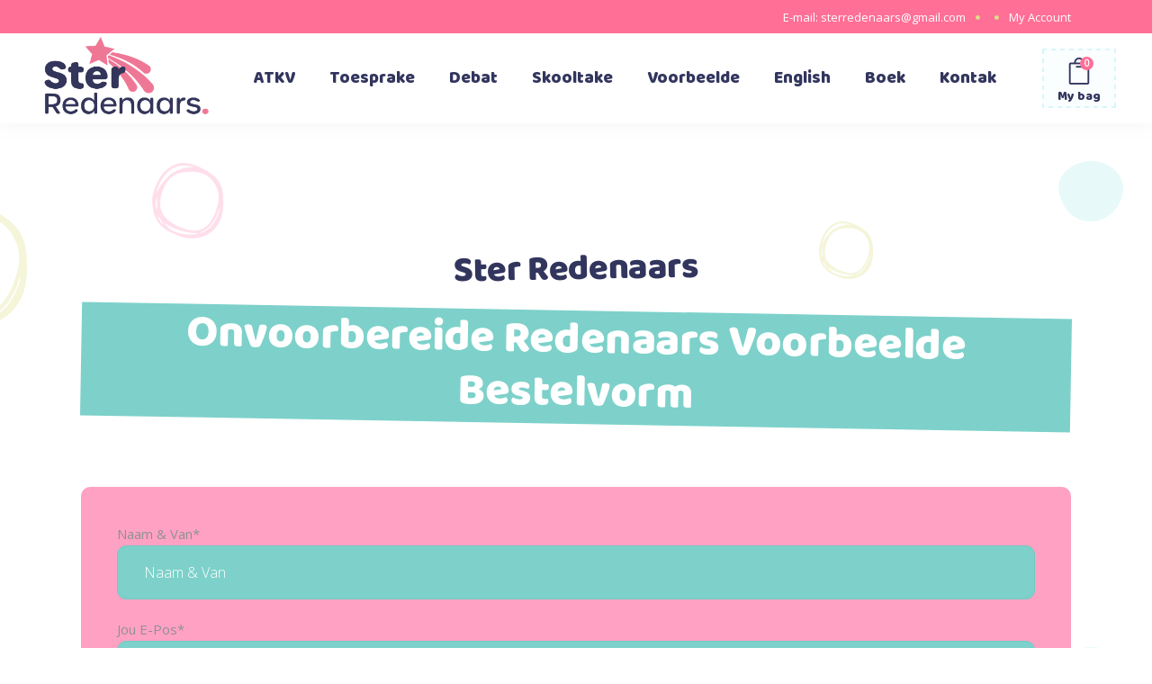

--- FILE ---
content_type: text/html; charset=UTF-8
request_url: https://sterredenaars.co.za/onvoorbereide-redenaars-voorbeelde-bestelvorm/
body_size: 108670
content:
<!DOCTYPE html>
<html lang="en-ZA">
<head>
			
		<meta charset="UTF-8"/>
		<link rel="profile" href="http://gmpg.org/xfn/11"/>
			
				<meta name="viewport" content="width=device-width,initial-scale=1,user-scalable=yes">
		<meta name='robots' content='index, follow, max-image-preview:large, max-snippet:-1, max-video-preview:-1' />

	<!-- This site is optimized with the Yoast SEO plugin v26.8 - https://yoast.com/product/yoast-seo-wordpress/ -->
	<title>Onvoorbereide Redenaars Voorbeelde Bestelvorm - Ster Redenaars</title>
	<link rel="canonical" href="https://sterredenaars.co.za/onvoorbereide-redenaars-voorbeelde-bestelvorm/" />
	<meta property="og:locale" content="en_US" />
	<meta property="og:type" content="article" />
	<meta property="og:title" content="Onvoorbereide Redenaars Voorbeelde Bestelvorm - Ster Redenaars" />
	<meta property="og:url" content="https://sterredenaars.co.za/onvoorbereide-redenaars-voorbeelde-bestelvorm/" />
	<meta property="og:site_name" content="Ster Redenaars" />
	<meta property="article:modified_time" content="2023-12-26T10:44:53+00:00" />
	<meta name="twitter:card" content="summary_large_image" />
	<meta name="twitter:label1" content="Est. reading time" />
	<meta name="twitter:data1" content="1 minute" />
	<script type="application/ld+json" class="yoast-schema-graph">{"@context":"https://schema.org","@graph":[{"@type":"WebPage","@id":"https://sterredenaars.co.za/onvoorbereide-redenaars-voorbeelde-bestelvorm/","url":"https://sterredenaars.co.za/onvoorbereide-redenaars-voorbeelde-bestelvorm/","name":"Onvoorbereide Redenaars Voorbeelde Bestelvorm - Ster Redenaars","isPartOf":{"@id":"https://sterredenaars.co.za/#website"},"datePublished":"2021-11-07T18:22:09+00:00","dateModified":"2023-12-26T10:44:53+00:00","breadcrumb":{"@id":"https://sterredenaars.co.za/onvoorbereide-redenaars-voorbeelde-bestelvorm/#breadcrumb"},"inLanguage":"en-ZA","potentialAction":[{"@type":"ReadAction","target":["https://sterredenaars.co.za/onvoorbereide-redenaars-voorbeelde-bestelvorm/"]}]},{"@type":"BreadcrumbList","@id":"https://sterredenaars.co.za/onvoorbereide-redenaars-voorbeelde-bestelvorm/#breadcrumb","itemListElement":[{"@type":"ListItem","position":1,"name":"Home","item":"https://sterredenaars.co.za/"},{"@type":"ListItem","position":2,"name":"Onvoorbereide Redenaars Voorbeelde Bestelvorm"}]},{"@type":"WebSite","@id":"https://sterredenaars.co.za/#website","url":"https://sterredenaars.co.za/","name":"Ster Redenaars","description":"ATKV Redenaars, redenaars toesprake, klastoesprake en voorbeelde vir graad 1 tot 12","potentialAction":[{"@type":"SearchAction","target":{"@type":"EntryPoint","urlTemplate":"https://sterredenaars.co.za/?s={search_term_string}"},"query-input":{"@type":"PropertyValueSpecification","valueRequired":true,"valueName":"search_term_string"}}],"inLanguage":"en-ZA"}]}</script>
	<!-- / Yoast SEO plugin. -->


<link rel='dns-prefetch' href='//www.googletagmanager.com' />
<link rel='dns-prefetch' href='//fonts.googleapis.com' />
<link rel="alternate" type="application/rss+xml" title="Ster Redenaars &raquo; Feed" href="https://sterredenaars.co.za/feed/" />
<link rel="alternate" type="application/rss+xml" title="Ster Redenaars &raquo; Comments Feed" href="https://sterredenaars.co.za/comments/feed/" />
<link rel="alternate" title="oEmbed (JSON)" type="application/json+oembed" href="https://sterredenaars.co.za/wp-json/oembed/1.0/embed?url=https%3A%2F%2Fsterredenaars.co.za%2Fonvoorbereide-redenaars-voorbeelde-bestelvorm%2F" />
<link rel="alternate" title="oEmbed (XML)" type="text/xml+oembed" href="https://sterredenaars.co.za/wp-json/oembed/1.0/embed?url=https%3A%2F%2Fsterredenaars.co.za%2Fonvoorbereide-redenaars-voorbeelde-bestelvorm%2F&#038;format=xml" />
<style id='wp-img-auto-sizes-contain-inline-css' type='text/css'>
img:is([sizes=auto i],[sizes^="auto," i]){contain-intrinsic-size:3000px 1500px}
/*# sourceURL=wp-img-auto-sizes-contain-inline-css */
</style>
<style id='wp-emoji-styles-inline-css' type='text/css'>

	img.wp-smiley, img.emoji {
		display: inline !important;
		border: none !important;
		box-shadow: none !important;
		height: 1em !important;
		width: 1em !important;
		margin: 0 0.07em !important;
		vertical-align: -0.1em !important;
		background: none !important;
		padding: 0 !important;
	}
/*# sourceURL=wp-emoji-styles-inline-css */
</style>
<style id='wp-block-library-inline-css' type='text/css'>
:root{--wp-block-synced-color:#7a00df;--wp-block-synced-color--rgb:122,0,223;--wp-bound-block-color:var(--wp-block-synced-color);--wp-editor-canvas-background:#ddd;--wp-admin-theme-color:#007cba;--wp-admin-theme-color--rgb:0,124,186;--wp-admin-theme-color-darker-10:#006ba1;--wp-admin-theme-color-darker-10--rgb:0,107,160.5;--wp-admin-theme-color-darker-20:#005a87;--wp-admin-theme-color-darker-20--rgb:0,90,135;--wp-admin-border-width-focus:2px}@media (min-resolution:192dpi){:root{--wp-admin-border-width-focus:1.5px}}.wp-element-button{cursor:pointer}:root .has-very-light-gray-background-color{background-color:#eee}:root .has-very-dark-gray-background-color{background-color:#313131}:root .has-very-light-gray-color{color:#eee}:root .has-very-dark-gray-color{color:#313131}:root .has-vivid-green-cyan-to-vivid-cyan-blue-gradient-background{background:linear-gradient(135deg,#00d084,#0693e3)}:root .has-purple-crush-gradient-background{background:linear-gradient(135deg,#34e2e4,#4721fb 50%,#ab1dfe)}:root .has-hazy-dawn-gradient-background{background:linear-gradient(135deg,#faaca8,#dad0ec)}:root .has-subdued-olive-gradient-background{background:linear-gradient(135deg,#fafae1,#67a671)}:root .has-atomic-cream-gradient-background{background:linear-gradient(135deg,#fdd79a,#004a59)}:root .has-nightshade-gradient-background{background:linear-gradient(135deg,#330968,#31cdcf)}:root .has-midnight-gradient-background{background:linear-gradient(135deg,#020381,#2874fc)}:root{--wp--preset--font-size--normal:16px;--wp--preset--font-size--huge:42px}.has-regular-font-size{font-size:1em}.has-larger-font-size{font-size:2.625em}.has-normal-font-size{font-size:var(--wp--preset--font-size--normal)}.has-huge-font-size{font-size:var(--wp--preset--font-size--huge)}.has-text-align-center{text-align:center}.has-text-align-left{text-align:left}.has-text-align-right{text-align:right}.has-fit-text{white-space:nowrap!important}#end-resizable-editor-section{display:none}.aligncenter{clear:both}.items-justified-left{justify-content:flex-start}.items-justified-center{justify-content:center}.items-justified-right{justify-content:flex-end}.items-justified-space-between{justify-content:space-between}.screen-reader-text{border:0;clip-path:inset(50%);height:1px;margin:-1px;overflow:hidden;padding:0;position:absolute;width:1px;word-wrap:normal!important}.screen-reader-text:focus{background-color:#ddd;clip-path:none;color:#444;display:block;font-size:1em;height:auto;left:5px;line-height:normal;padding:15px 23px 14px;text-decoration:none;top:5px;width:auto;z-index:100000}html :where(.has-border-color){border-style:solid}html :where([style*=border-top-color]){border-top-style:solid}html :where([style*=border-right-color]){border-right-style:solid}html :where([style*=border-bottom-color]){border-bottom-style:solid}html :where([style*=border-left-color]){border-left-style:solid}html :where([style*=border-width]){border-style:solid}html :where([style*=border-top-width]){border-top-style:solid}html :where([style*=border-right-width]){border-right-style:solid}html :where([style*=border-bottom-width]){border-bottom-style:solid}html :where([style*=border-left-width]){border-left-style:solid}html :where(img[class*=wp-image-]){height:auto;max-width:100%}:where(figure){margin:0 0 1em}html :where(.is-position-sticky){--wp-admin--admin-bar--position-offset:var(--wp-admin--admin-bar--height,0px)}@media screen and (max-width:600px){html :where(.is-position-sticky){--wp-admin--admin-bar--position-offset:0px}}

/*# sourceURL=wp-block-library-inline-css */
</style><style id='wp-block-paragraph-inline-css' type='text/css'>
.is-small-text{font-size:.875em}.is-regular-text{font-size:1em}.is-large-text{font-size:2.25em}.is-larger-text{font-size:3em}.has-drop-cap:not(:focus):first-letter{float:left;font-size:8.4em;font-style:normal;font-weight:100;line-height:.68;margin:.05em .1em 0 0;text-transform:uppercase}body.rtl .has-drop-cap:not(:focus):first-letter{float:none;margin-left:.1em}p.has-drop-cap.has-background{overflow:hidden}:root :where(p.has-background){padding:1.25em 2.375em}:where(p.has-text-color:not(.has-link-color)) a{color:inherit}p.has-text-align-left[style*="writing-mode:vertical-lr"],p.has-text-align-right[style*="writing-mode:vertical-rl"]{rotate:180deg}
/*# sourceURL=https://sterredenaars.co.za/wp-includes/blocks/paragraph/style.min.css */
</style>
<link rel='stylesheet' id='wc-blocks-style-css' href='https://sterredenaars.co.za/wp-content/plugins/woocommerce/assets/client/blocks/wc-blocks.css?ver=wc-10.4.3' type='text/css' media='all' />
<style id='wc-blocks-style-inline-css' type='text/css'>
:root{--drawer-width: 480px}
:root{--drawer-width: 480px}
/*# sourceURL=wc-blocks-style-inline-css */
</style>
<link rel='stylesheet' id='wc-blocks-packages-style-css' href='https://sterredenaars.co.za/wp-content/plugins/woocommerce/assets/client/blocks/packages-style.css?ver=wc-10.4.3' type='text/css' media='all' />
<link rel='stylesheet' id='wc-blocks-style-mini-cart-css' href='https://sterredenaars.co.za/wp-content/plugins/woocommerce/assets/client/blocks/mini-cart.css?ver=wc-10.4.3' type='text/css' media='all' />
<link rel='stylesheet' id='wc-blocks-style-mini-cart-contents-css' href='https://sterredenaars.co.za/wp-content/plugins/woocommerce/assets/client/blocks/mini-cart-contents.css?ver=wc-10.4.3' type='text/css' media='all' />
<style id='global-styles-inline-css' type='text/css'>
:root{--wp--preset--aspect-ratio--square: 1;--wp--preset--aspect-ratio--4-3: 4/3;--wp--preset--aspect-ratio--3-4: 3/4;--wp--preset--aspect-ratio--3-2: 3/2;--wp--preset--aspect-ratio--2-3: 2/3;--wp--preset--aspect-ratio--16-9: 16/9;--wp--preset--aspect-ratio--9-16: 9/16;--wp--preset--color--black: #000000;--wp--preset--color--cyan-bluish-gray: #abb8c3;--wp--preset--color--white: #ffffff;--wp--preset--color--pale-pink: #f78da7;--wp--preset--color--vivid-red: #cf2e2e;--wp--preset--color--luminous-vivid-orange: #ff6900;--wp--preset--color--luminous-vivid-amber: #fcb900;--wp--preset--color--light-green-cyan: #7bdcb5;--wp--preset--color--vivid-green-cyan: #00d084;--wp--preset--color--pale-cyan-blue: #8ed1fc;--wp--preset--color--vivid-cyan-blue: #0693e3;--wp--preset--color--vivid-purple: #9b51e0;--wp--preset--gradient--vivid-cyan-blue-to-vivid-purple: linear-gradient(135deg,rgb(6,147,227) 0%,rgb(155,81,224) 100%);--wp--preset--gradient--light-green-cyan-to-vivid-green-cyan: linear-gradient(135deg,rgb(122,220,180) 0%,rgb(0,208,130) 100%);--wp--preset--gradient--luminous-vivid-amber-to-luminous-vivid-orange: linear-gradient(135deg,rgb(252,185,0) 0%,rgb(255,105,0) 100%);--wp--preset--gradient--luminous-vivid-orange-to-vivid-red: linear-gradient(135deg,rgb(255,105,0) 0%,rgb(207,46,46) 100%);--wp--preset--gradient--very-light-gray-to-cyan-bluish-gray: linear-gradient(135deg,rgb(238,238,238) 0%,rgb(169,184,195) 100%);--wp--preset--gradient--cool-to-warm-spectrum: linear-gradient(135deg,rgb(74,234,220) 0%,rgb(151,120,209) 20%,rgb(207,42,186) 40%,rgb(238,44,130) 60%,rgb(251,105,98) 80%,rgb(254,248,76) 100%);--wp--preset--gradient--blush-light-purple: linear-gradient(135deg,rgb(255,206,236) 0%,rgb(152,150,240) 100%);--wp--preset--gradient--blush-bordeaux: linear-gradient(135deg,rgb(254,205,165) 0%,rgb(254,45,45) 50%,rgb(107,0,62) 100%);--wp--preset--gradient--luminous-dusk: linear-gradient(135deg,rgb(255,203,112) 0%,rgb(199,81,192) 50%,rgb(65,88,208) 100%);--wp--preset--gradient--pale-ocean: linear-gradient(135deg,rgb(255,245,203) 0%,rgb(182,227,212) 50%,rgb(51,167,181) 100%);--wp--preset--gradient--electric-grass: linear-gradient(135deg,rgb(202,248,128) 0%,rgb(113,206,126) 100%);--wp--preset--gradient--midnight: linear-gradient(135deg,rgb(2,3,129) 0%,rgb(40,116,252) 100%);--wp--preset--font-size--small: 13px;--wp--preset--font-size--medium: 20px;--wp--preset--font-size--large: 36px;--wp--preset--font-size--x-large: 42px;--wp--preset--spacing--20: 0.44rem;--wp--preset--spacing--30: 0.67rem;--wp--preset--spacing--40: 1rem;--wp--preset--spacing--50: 1.5rem;--wp--preset--spacing--60: 2.25rem;--wp--preset--spacing--70: 3.38rem;--wp--preset--spacing--80: 5.06rem;--wp--preset--shadow--natural: 6px 6px 9px rgba(0, 0, 0, 0.2);--wp--preset--shadow--deep: 12px 12px 50px rgba(0, 0, 0, 0.4);--wp--preset--shadow--sharp: 6px 6px 0px rgba(0, 0, 0, 0.2);--wp--preset--shadow--outlined: 6px 6px 0px -3px rgb(255, 255, 255), 6px 6px rgb(0, 0, 0);--wp--preset--shadow--crisp: 6px 6px 0px rgb(0, 0, 0);}:where(.is-layout-flex){gap: 0.5em;}:where(.is-layout-grid){gap: 0.5em;}body .is-layout-flex{display: flex;}.is-layout-flex{flex-wrap: wrap;align-items: center;}.is-layout-flex > :is(*, div){margin: 0;}body .is-layout-grid{display: grid;}.is-layout-grid > :is(*, div){margin: 0;}:where(.wp-block-columns.is-layout-flex){gap: 2em;}:where(.wp-block-columns.is-layout-grid){gap: 2em;}:where(.wp-block-post-template.is-layout-flex){gap: 1.25em;}:where(.wp-block-post-template.is-layout-grid){gap: 1.25em;}.has-black-color{color: var(--wp--preset--color--black) !important;}.has-cyan-bluish-gray-color{color: var(--wp--preset--color--cyan-bluish-gray) !important;}.has-white-color{color: var(--wp--preset--color--white) !important;}.has-pale-pink-color{color: var(--wp--preset--color--pale-pink) !important;}.has-vivid-red-color{color: var(--wp--preset--color--vivid-red) !important;}.has-luminous-vivid-orange-color{color: var(--wp--preset--color--luminous-vivid-orange) !important;}.has-luminous-vivid-amber-color{color: var(--wp--preset--color--luminous-vivid-amber) !important;}.has-light-green-cyan-color{color: var(--wp--preset--color--light-green-cyan) !important;}.has-vivid-green-cyan-color{color: var(--wp--preset--color--vivid-green-cyan) !important;}.has-pale-cyan-blue-color{color: var(--wp--preset--color--pale-cyan-blue) !important;}.has-vivid-cyan-blue-color{color: var(--wp--preset--color--vivid-cyan-blue) !important;}.has-vivid-purple-color{color: var(--wp--preset--color--vivid-purple) !important;}.has-black-background-color{background-color: var(--wp--preset--color--black) !important;}.has-cyan-bluish-gray-background-color{background-color: var(--wp--preset--color--cyan-bluish-gray) !important;}.has-white-background-color{background-color: var(--wp--preset--color--white) !important;}.has-pale-pink-background-color{background-color: var(--wp--preset--color--pale-pink) !important;}.has-vivid-red-background-color{background-color: var(--wp--preset--color--vivid-red) !important;}.has-luminous-vivid-orange-background-color{background-color: var(--wp--preset--color--luminous-vivid-orange) !important;}.has-luminous-vivid-amber-background-color{background-color: var(--wp--preset--color--luminous-vivid-amber) !important;}.has-light-green-cyan-background-color{background-color: var(--wp--preset--color--light-green-cyan) !important;}.has-vivid-green-cyan-background-color{background-color: var(--wp--preset--color--vivid-green-cyan) !important;}.has-pale-cyan-blue-background-color{background-color: var(--wp--preset--color--pale-cyan-blue) !important;}.has-vivid-cyan-blue-background-color{background-color: var(--wp--preset--color--vivid-cyan-blue) !important;}.has-vivid-purple-background-color{background-color: var(--wp--preset--color--vivid-purple) !important;}.has-black-border-color{border-color: var(--wp--preset--color--black) !important;}.has-cyan-bluish-gray-border-color{border-color: var(--wp--preset--color--cyan-bluish-gray) !important;}.has-white-border-color{border-color: var(--wp--preset--color--white) !important;}.has-pale-pink-border-color{border-color: var(--wp--preset--color--pale-pink) !important;}.has-vivid-red-border-color{border-color: var(--wp--preset--color--vivid-red) !important;}.has-luminous-vivid-orange-border-color{border-color: var(--wp--preset--color--luminous-vivid-orange) !important;}.has-luminous-vivid-amber-border-color{border-color: var(--wp--preset--color--luminous-vivid-amber) !important;}.has-light-green-cyan-border-color{border-color: var(--wp--preset--color--light-green-cyan) !important;}.has-vivid-green-cyan-border-color{border-color: var(--wp--preset--color--vivid-green-cyan) !important;}.has-pale-cyan-blue-border-color{border-color: var(--wp--preset--color--pale-cyan-blue) !important;}.has-vivid-cyan-blue-border-color{border-color: var(--wp--preset--color--vivid-cyan-blue) !important;}.has-vivid-purple-border-color{border-color: var(--wp--preset--color--vivid-purple) !important;}.has-vivid-cyan-blue-to-vivid-purple-gradient-background{background: var(--wp--preset--gradient--vivid-cyan-blue-to-vivid-purple) !important;}.has-light-green-cyan-to-vivid-green-cyan-gradient-background{background: var(--wp--preset--gradient--light-green-cyan-to-vivid-green-cyan) !important;}.has-luminous-vivid-amber-to-luminous-vivid-orange-gradient-background{background: var(--wp--preset--gradient--luminous-vivid-amber-to-luminous-vivid-orange) !important;}.has-luminous-vivid-orange-to-vivid-red-gradient-background{background: var(--wp--preset--gradient--luminous-vivid-orange-to-vivid-red) !important;}.has-very-light-gray-to-cyan-bluish-gray-gradient-background{background: var(--wp--preset--gradient--very-light-gray-to-cyan-bluish-gray) !important;}.has-cool-to-warm-spectrum-gradient-background{background: var(--wp--preset--gradient--cool-to-warm-spectrum) !important;}.has-blush-light-purple-gradient-background{background: var(--wp--preset--gradient--blush-light-purple) !important;}.has-blush-bordeaux-gradient-background{background: var(--wp--preset--gradient--blush-bordeaux) !important;}.has-luminous-dusk-gradient-background{background: var(--wp--preset--gradient--luminous-dusk) !important;}.has-pale-ocean-gradient-background{background: var(--wp--preset--gradient--pale-ocean) !important;}.has-electric-grass-gradient-background{background: var(--wp--preset--gradient--electric-grass) !important;}.has-midnight-gradient-background{background: var(--wp--preset--gradient--midnight) !important;}.has-small-font-size{font-size: var(--wp--preset--font-size--small) !important;}.has-medium-font-size{font-size: var(--wp--preset--font-size--medium) !important;}.has-large-font-size{font-size: var(--wp--preset--font-size--large) !important;}.has-x-large-font-size{font-size: var(--wp--preset--font-size--x-large) !important;}
/*# sourceURL=global-styles-inline-css */
</style>

<style id='classic-theme-styles-inline-css' type='text/css'>
/*! This file is auto-generated */
.wp-block-button__link{color:#fff;background-color:#32373c;border-radius:9999px;box-shadow:none;text-decoration:none;padding:calc(.667em + 2px) calc(1.333em + 2px);font-size:1.125em}.wp-block-file__button{background:#32373c;color:#fff;text-decoration:none}
/*# sourceURL=/wp-includes/css/classic-themes.min.css */
</style>
<link rel='stylesheet' id='contact-form-7-css' href='https://sterredenaars.co.za/wp-content/plugins/contact-form-7/includes/css/styles.css?ver=6.1.4' type='text/css' media='all' />
<style id='woocommerce-inline-inline-css' type='text/css'>
.woocommerce form .form-row .required { visibility: visible; }
/*# sourceURL=woocommerce-inline-inline-css */
</style>
<link rel='stylesheet' id='cocco-mikado-default-style-css' href='https://sterredenaars.co.za/wp-content/themes/cocco/style.css?ver=1f5fa7528f61ba2bc42379112a1e5091' type='text/css' media='all' />
<link rel='stylesheet' id='cocco-mikado-modules-css' href='https://sterredenaars.co.za/wp-content/themes/cocco/assets/css/modules.min.css?ver=1f5fa7528f61ba2bc42379112a1e5091' type='text/css' media='all' />
<link rel='stylesheet' id='mkdf-dripicons-css' href='https://sterredenaars.co.za/wp-content/themes/cocco/framework/lib/icons-pack/dripicons/dripicons.css?ver=1f5fa7528f61ba2bc42379112a1e5091' type='text/css' media='all' />
<link rel='stylesheet' id='mkdf-font_elegant-css' href='https://sterredenaars.co.za/wp-content/themes/cocco/framework/lib/icons-pack/elegant-icons/style.min.css?ver=1f5fa7528f61ba2bc42379112a1e5091' type='text/css' media='all' />
<link rel='stylesheet' id='mkdf-font_awesome-css' href='https://sterredenaars.co.za/wp-content/themes/cocco/framework/lib/icons-pack/font-awesome/css/fontawesome-all.min.css?ver=1f5fa7528f61ba2bc42379112a1e5091' type='text/css' media='all' />
<link rel='stylesheet' id='mkdf-ion_icons-css' href='https://sterredenaars.co.za/wp-content/themes/cocco/framework/lib/icons-pack/ion-icons/css/ionicons.min.css?ver=1f5fa7528f61ba2bc42379112a1e5091' type='text/css' media='all' />
<link rel='stylesheet' id='mkdf-linea_icons-css' href='https://sterredenaars.co.za/wp-content/themes/cocco/framework/lib/icons-pack/linea-icons/style.css?ver=1f5fa7528f61ba2bc42379112a1e5091' type='text/css' media='all' />
<link rel='stylesheet' id='mkdf-linear_icons-css' href='https://sterredenaars.co.za/wp-content/themes/cocco/framework/lib/icons-pack/linear-icons/style.css?ver=1f5fa7528f61ba2bc42379112a1e5091' type='text/css' media='all' />
<link rel='stylesheet' id='mkdf-simple_line_icons-css' href='https://sterredenaars.co.za/wp-content/themes/cocco/framework/lib/icons-pack/simple-line-icons/simple-line-icons.css?ver=1f5fa7528f61ba2bc42379112a1e5091' type='text/css' media='all' />
<link rel='stylesheet' id='mediaelement-css' href='https://sterredenaars.co.za/wp-includes/js/mediaelement/mediaelementplayer-legacy.min.css?ver=4.2.17' type='text/css' media='all' />
<link rel='stylesheet' id='wp-mediaelement-css' href='https://sterredenaars.co.za/wp-includes/js/mediaelement/wp-mediaelement.min.css?ver=1f5fa7528f61ba2bc42379112a1e5091' type='text/css' media='all' />
<link rel='stylesheet' id='cocco-mikado-woo-css' href='https://sterredenaars.co.za/wp-content/themes/cocco/assets/css/woocommerce.min.css?ver=1f5fa7528f61ba2bc42379112a1e5091' type='text/css' media='all' />
<style id='cocco-mikado-woo-inline-css' type='text/css'>
.page-id-3382.mkdf-boxed .mkdf-wrapper { background-attachment: fixed;}.page-id-3382 .mkdf-content .mkdf-content-inner > .mkdf-container > .mkdf-container-inner, .page-id-3382 .mkdf-content .mkdf-content-inner > .mkdf-full-width > .mkdf-full-width-inner { padding: 0;}.page-id-3382 .mkdf-content .mkdf-content-inner > .mkdf-container > .mkdf-container-inner, .page-id-3382 .mkdf-content .mkdf-content-inner > .mkdf-full-width > .mkdf-full-width-inner { padding: 0;}
/*# sourceURL=cocco-mikado-woo-inline-css */
</style>
<link rel='stylesheet' id='cocco-mikado-modules-responsive-css' href='https://sterredenaars.co.za/wp-content/themes/cocco/assets/css/modules-responsive.min.css?ver=1f5fa7528f61ba2bc42379112a1e5091' type='text/css' media='all' />
<link rel='stylesheet' id='cocco-mikado-woo-responsive-css' href='https://sterredenaars.co.za/wp-content/themes/cocco/assets/css/woocommerce-responsive.min.css?ver=1f5fa7528f61ba2bc42379112a1e5091' type='text/css' media='all' />
<link rel='stylesheet' id='cocco-mikado-google-fonts-css' href='https://fonts.googleapis.com/css?family=Open+Sans%3A300%2C300italic%2C400%2C400italic%7CBaloo%3A300%2C300italic%2C400%2C400italic&#038;subset=latin-ext&#038;ver=1.0.0' type='text/css' media='all' />
<link rel='stylesheet' id='mkdf-core-dashboard-style-css' href='https://sterredenaars.co.za/wp-content/plugins/cocco-core/core-dashboard/assets/css/core-dashboard.min.css?ver=1f5fa7528f61ba2bc42379112a1e5091' type='text/css' media='all' />
<link rel='stylesheet' id='js_composer_front-css' href='https://sterredenaars.co.za/wp-content/plugins/js_composer/assets/css/js_composer.min.css?ver=8.5' type='text/css' media='all' />
<script type="text/javascript" src="https://sterredenaars.co.za/wp-includes/js/jquery/jquery.min.js?ver=3.7.1" id="jquery-core-js"></script>
<script type="text/javascript" src="https://sterredenaars.co.za/wp-includes/js/jquery/jquery-migrate.min.js?ver=3.4.1" id="jquery-migrate-js"></script>
<script type="text/javascript" src="https://sterredenaars.co.za/wp-content/plugins/woocommerce/assets/js/jquery-blockui/jquery.blockUI.min.js?ver=2.7.0-wc.10.4.3" id="wc-jquery-blockui-js" data-wp-strategy="defer"></script>
<script type="text/javascript" id="wc-add-to-cart-js-extra">
/* <![CDATA[ */
var wc_add_to_cart_params = {"ajax_url":"/wp-admin/admin-ajax.php","wc_ajax_url":"/?wc-ajax=%%endpoint%%","i18n_view_cart":"View basket","cart_url":"https://sterredenaars.co.za/cart/","is_cart":"","cart_redirect_after_add":"yes"};
//# sourceURL=wc-add-to-cart-js-extra
/* ]]> */
</script>
<script type="text/javascript" src="https://sterredenaars.co.za/wp-content/plugins/woocommerce/assets/js/frontend/add-to-cart.min.js?ver=10.4.3" id="wc-add-to-cart-js" data-wp-strategy="defer"></script>
<script type="text/javascript" src="https://sterredenaars.co.za/wp-content/plugins/woocommerce/assets/js/js-cookie/js.cookie.min.js?ver=2.1.4-wc.10.4.3" id="wc-js-cookie-js" defer="defer" data-wp-strategy="defer"></script>
<script type="text/javascript" id="woocommerce-js-extra">
/* <![CDATA[ */
var woocommerce_params = {"ajax_url":"/wp-admin/admin-ajax.php","wc_ajax_url":"/?wc-ajax=%%endpoint%%","i18n_password_show":"Show password","i18n_password_hide":"Hide password"};
//# sourceURL=woocommerce-js-extra
/* ]]> */
</script>
<script type="text/javascript" src="https://sterredenaars.co.za/wp-content/plugins/woocommerce/assets/js/frontend/woocommerce.min.js?ver=10.4.3" id="woocommerce-js" defer="defer" data-wp-strategy="defer"></script>
<script type="text/javascript" src="https://sterredenaars.co.za/wp-content/plugins/js_composer/assets/js/vendors/woocommerce-add-to-cart.js?ver=8.5" id="vc_woocommerce-add-to-cart-js-js"></script>
<script type="text/javascript" src="https://sterredenaars.co.za/wp-content/plugins/woocommerce/assets/js/select2/select2.full.min.js?ver=4.0.3-wc.10.4.3" id="wc-select2-js" defer="defer" data-wp-strategy="defer"></script>

<!-- Google tag (gtag.js) snippet added by Site Kit -->
<!-- Google Analytics snippet added by Site Kit -->
<script type="text/javascript" src="https://www.googletagmanager.com/gtag/js?id=GT-NBQGBPK" id="google_gtagjs-js" async></script>
<script type="text/javascript" id="google_gtagjs-js-after">
/* <![CDATA[ */
window.dataLayer = window.dataLayer || [];function gtag(){dataLayer.push(arguments);}
gtag("set","linker",{"domains":["sterredenaars.co.za"]});
gtag("js", new Date());
gtag("set", "developer_id.dZTNiMT", true);
gtag("config", "GT-NBQGBPK");
//# sourceURL=google_gtagjs-js-after
/* ]]> */
</script>
<script></script><link rel="https://api.w.org/" href="https://sterredenaars.co.za/wp-json/" /><link rel="alternate" title="JSON" type="application/json" href="https://sterredenaars.co.za/wp-json/wp/v2/pages/3382" /><link rel="EditURI" type="application/rsd+xml" title="RSD" href="https://sterredenaars.co.za/xmlrpc.php?rsd" />

<link rel='shortlink' href='https://sterredenaars.co.za/?p=3382' />

		<!-- GA Google Analytics @ https://m0n.co/ga -->
		<script async src="https://www.googletagmanager.com/gtag/js?id=G-ZW7PQKFFW1"></script>
		<script>
			window.dataLayer = window.dataLayer || [];
			function gtag(){dataLayer.push(arguments);}
			gtag('js', new Date());
			gtag('config', 'G-ZW7PQKFFW1');
		</script>

	<meta name="generator" content="Site Kit by Google 1.171.0" />	<noscript><style>.woocommerce-product-gallery{ opacity: 1 !important; }</style></noscript>
	<meta name="generator" content="Powered by WPBakery Page Builder - drag and drop page builder for WordPress."/>
<meta name="generator" content="Powered by Slider Revolution 6.7.37 - responsive, Mobile-Friendly Slider Plugin for WordPress with comfortable drag and drop interface." />
<link rel="icon" href="https://sterredenaars.co.za/wp-content/uploads/2021/10/cropped-Ster-Redenaars-LOGO_FAVICON-32x32.png" sizes="32x32" />
<link rel="icon" href="https://sterredenaars.co.za/wp-content/uploads/2021/10/cropped-Ster-Redenaars-LOGO_FAVICON-192x192.png" sizes="192x192" />
<link rel="apple-touch-icon" href="https://sterredenaars.co.za/wp-content/uploads/2021/10/cropped-Ster-Redenaars-LOGO_FAVICON-180x180.png" />
<meta name="msapplication-TileImage" content="https://sterredenaars.co.za/wp-content/uploads/2021/10/cropped-Ster-Redenaars-LOGO_FAVICON-270x270.png" />
<script>function setREVStartSize(e){
			//window.requestAnimationFrame(function() {
				window.RSIW = window.RSIW===undefined ? window.innerWidth : window.RSIW;
				window.RSIH = window.RSIH===undefined ? window.innerHeight : window.RSIH;
				try {
					var pw = document.getElementById(e.c).parentNode.offsetWidth,
						newh;
					pw = pw===0 || isNaN(pw) || (e.l=="fullwidth" || e.layout=="fullwidth") ? window.RSIW : pw;
					e.tabw = e.tabw===undefined ? 0 : parseInt(e.tabw);
					e.thumbw = e.thumbw===undefined ? 0 : parseInt(e.thumbw);
					e.tabh = e.tabh===undefined ? 0 : parseInt(e.tabh);
					e.thumbh = e.thumbh===undefined ? 0 : parseInt(e.thumbh);
					e.tabhide = e.tabhide===undefined ? 0 : parseInt(e.tabhide);
					e.thumbhide = e.thumbhide===undefined ? 0 : parseInt(e.thumbhide);
					e.mh = e.mh===undefined || e.mh=="" || e.mh==="auto" ? 0 : parseInt(e.mh,0);
					if(e.layout==="fullscreen" || e.l==="fullscreen")
						newh = Math.max(e.mh,window.RSIH);
					else{
						e.gw = Array.isArray(e.gw) ? e.gw : [e.gw];
						for (var i in e.rl) if (e.gw[i]===undefined || e.gw[i]===0) e.gw[i] = e.gw[i-1];
						e.gh = e.el===undefined || e.el==="" || (Array.isArray(e.el) && e.el.length==0)? e.gh : e.el;
						e.gh = Array.isArray(e.gh) ? e.gh : [e.gh];
						for (var i in e.rl) if (e.gh[i]===undefined || e.gh[i]===0) e.gh[i] = e.gh[i-1];
											
						var nl = new Array(e.rl.length),
							ix = 0,
							sl;
						e.tabw = e.tabhide>=pw ? 0 : e.tabw;
						e.thumbw = e.thumbhide>=pw ? 0 : e.thumbw;
						e.tabh = e.tabhide>=pw ? 0 : e.tabh;
						e.thumbh = e.thumbhide>=pw ? 0 : e.thumbh;
						for (var i in e.rl) nl[i] = e.rl[i]<window.RSIW ? 0 : e.rl[i];
						sl = nl[0];
						for (var i in nl) if (sl>nl[i] && nl[i]>0) { sl = nl[i]; ix=i;}
						var m = pw>(e.gw[ix]+e.tabw+e.thumbw) ? 1 : (pw-(e.tabw+e.thumbw)) / (e.gw[ix]);
						newh =  (e.gh[ix] * m) + (e.tabh + e.thumbh);
					}
					var el = document.getElementById(e.c);
					if (el!==null && el) el.style.height = newh+"px";
					el = document.getElementById(e.c+"_wrapper");
					if (el!==null && el) {
						el.style.height = newh+"px";
						el.style.display = "block";
					}
				} catch(e){
					console.log("Failure at Presize of Slider:" + e)
				}
			//});
		  };</script>
		<style type="text/css" id="wp-custom-css">
			.mkdf-tabs.mkdf-tabs-boxed .mkdf-tabs-nav li {
    border: 1px solid #a0dde7;
}

.mkdf-tabs.mkdf-tabs-boxed .ui-widget-content {
    border: 1px solid #a0dde7;
    border-top-right-radius: 5px;
    border-bottom-right-radius: 5px;
    border-bottom-left-radius: 5px;
}

.wpcf7-list-item {
    display: inline-block;
    margin: 30px 10px 20px 5px;
}

.woocommerce .mkdf-new-product {
  display: none !important;
}

.mkdf-pli-new-product {
  display: none !important;
}

@media only screen and (max-width: 680px){.mkdf-banner-title {
	font-size: 28px;
	}
}		</style>
		<style type="text/css" data-type="vc_shortcodes-custom-css">.vc_custom_1636306410158{padding-top: 105px !important;padding-bottom: 100px !important;background-position: center !important;background-repeat: no-repeat !important;background-size: cover !important;}.vc_custom_1636288797135{background-color: #f5fbfb !important;}</style><noscript><style> .wpb_animate_when_almost_visible { opacity: 1; }</style></noscript><link rel='stylesheet' id='rs-plugin-settings-css' href='//sterredenaars.co.za/wp-content/plugins/revslider/sr6/assets/css/rs6.css?ver=6.7.37' type='text/css' media='all' />
<style id='rs-plugin-settings-inline-css' type='text/css'>
#rs-demo-id {}
/*# sourceURL=rs-plugin-settings-inline-css */
</style>
<style id='wp-interactivity-router-animations-inline-css' type='text/css'>
			.wp-interactivity-router-loading-bar {
				position: fixed;
				top: 0;
				left: 0;
				margin: 0;
				padding: 0;
				width: 100vw;
				max-width: 100vw !important;
				height: 4px;
				background-color: #000;
				opacity: 0
			}
			.wp-interactivity-router-loading-bar.start-animation {
				animation: wp-interactivity-router-loading-bar-start-animation 30s cubic-bezier(0.03, 0.5, 0, 1) forwards
			}
			.wp-interactivity-router-loading-bar.finish-animation {
				animation: wp-interactivity-router-loading-bar-finish-animation 300ms ease-in
			}
			@keyframes wp-interactivity-router-loading-bar-start-animation {
				0% { transform: scaleX(0); transform-origin: 0 0; opacity: 1 }
				100% { transform: scaleX(1); transform-origin: 0 0; opacity: 1 }
			}
			@keyframes wp-interactivity-router-loading-bar-finish-animation {
				0% { opacity: 1 }
				50% { opacity: 1 }
				100% { opacity: 0 }
			}
/*# sourceURL=wp-interactivity-router-animations-inline-css */
</style>
</head>
<body class="wp-singular page-template page-template-full-width page-template-full-width-php page page-id-3382 wp-theme-cocco theme-cocco cocco-core-1.6 woocommerce-no-js cocco-ver-1.11 mkdf-grid-1300 mkdf-empty-google-api mkdf-content-background-theme-default mkdf-sticky-header-on-scroll-down-up mkdf-dropdown-default mkdf-header-standard mkdf-menu-area-in-grid-shadow-disable mkdf-menu-area-border-disable mkdf-menu-area-in-grid-border-disable mkdf-logo-area-border-disable mkdf-header-vertical-shadow-disable mkdf-header-vertical-border-disable mkdf-woocommerce-columns-3 mkdf-woo-small-space mkdf-woo-pl-info-below-image mkdf-woo-single-thumb-on-left-side mkdf-woo-single-has-pretty-photo mkdf-default-mobile-header mkdf-sticky-up-mobile-header mkdf-header-top-enabled wpb-js-composer js-comp-ver-8.5 vc_responsive" itemscope itemtype="http://schema.org/WebPage">
	
    <div class="mkdf-wrapper">
        <div class="mkdf-wrapper-inner">
            	
		
	<div class="mkdf-top-bar">
				
					<div class="mkdf-grid">
						
			<div class="mkdf-vertical-align-containers">
				<div class="mkdf-position-left"><!--
				 --><div class="mkdf-position-left-inner">
																								</div>
				</div>
                <div class="mkdf-position-center"><!--
				 --><div class="mkdf-position-center-inner">
                                            </div>
                </div>
				<div class="mkdf-position-right"><!--
				 --><div class="mkdf-position-right-inner">
													<div id="custom_html-2" class="widget_text widget widget_custom_html mkdf-top-bar-widget"><div class="textwidget custom-html-widget"><span style="display:inline-block;position: relative;">E-mail: <a href="mailto:sterredenaars@gmail.com">sterredenaars@gmail.com</a></span>
<span style="font-size: 5px;color:#dce086;display:inline-block;margin: 0 8px;vertical-align: top"><i class="fa fa-circle" aria-hidden="true"></i></span>
</div></div><div id="custom_html-4" class="widget_text widget widget_custom_html mkdf-top-bar-widget"><div class="textwidget custom-html-widget"><span style="font-size: 5px;color:#dce086;display:inline-block;margin: 0 8px;vertical-align: top"><i class="fa fa-circle" aria-hidden="true"></i></span>
<a href="https://sterredenaars.co.za/my-account/" target="_self">My Account</a></div></div>											</div>
				</div>
			</div>
				
					</div>
				
			</div>
	
	
<header class="mkdf-page-header">
		
				
	<div class="mkdf-menu-area mkdf-menu-left">
				
						
			<div class="mkdf-vertical-align-containers">
				<div class="mkdf-position-left"><!--
				 --><div class="mkdf-position-left-inner">
						

<div class="mkdf-logo-wrapper">
    <a itemprop="url" href="https://sterredenaars.co.za/" style="height: 174px;">
        <img itemprop="image" class="mkdf-normal-logo" src="https://sterredenaars.co.za/wp-content/uploads/2021/10/Ster-Redenaars-LOGO-02.png" width="696" height="349"  alt="logo"/>
        <img itemprop="image" class="mkdf-dark-logo" src="https://sterredenaars.co.za/wp-content/uploads/2021/10/Ster-Redenaars-LOGO-02.png" width="696" height="349"  alt="dark logo"/>        <img itemprop="image" class="mkdf-light-logo" src="https://sterredenaars.co.za/wp-content/uploads/2021/10/Ster-Redenaars-LOGO_LIGHT.png" width="696" height="349"  alt="light logo"/>    </a>
</div>

													
<nav class="mkdf-main-menu mkdf-drop-down mkdf-default-nav">
    <ul id="menu-main-menu" class="clearfix"><li id="nav-menu-item-3239" class="menu-item menu-item-type-custom menu-item-object-custom menu-item-has-children  has_sub narrow"><a href="#" class=""><span class="item_outer"><span class="item_text">ATKV</span><i class="mkdf-menu-arrow fa fa-angle-down"></i></span></a>
<div class="second"><div class="inner"><ul>
	<li id="nav-menu-item-3083" class="menu-item menu-item-type-post_type menu-item-object-page "><a href="https://sterredenaars.co.za/atkv-nood/" class=""><span class="item_outer"><span class="item_text">ATKV Nood</span></span></a></li>
	<li id="nav-menu-item-3084" class="menu-item menu-item-type-post_type menu-item-object-page "><a href="https://sterredenaars.co.za/atkv-redenaars/" class=""><span class="item_outer"><span class="item_text">ATKV Redenaars</span></span></a></li>
</ul></div></div>
</li>
<li id="nav-menu-item-3318" class="menu-item menu-item-type-custom menu-item-object-custom menu-item-has-children  has_sub narrow"><a href="#" class=""><span class="item_outer"><span class="item_text">Toesprake</span><i class="mkdf-menu-arrow fa fa-angle-down"></i></span></a>
<div class="second"><div class="inner"><ul>
	<li id="nav-menu-item-3082" class="menu-item menu-item-type-post_type menu-item-object-page "><a href="https://sterredenaars.co.za/ander-toesprake/" class=""><span class="item_outer"><span class="item_text">Ander Toesprake</span></span></a></li>
	<li id="nav-menu-item-3237" class="menu-item menu-item-type-post_type menu-item-object-page "><a href="https://sterredenaars.co.za/onvoorbereide-toesprake/" class=""><span class="item_outer"><span class="item_text">Onvoorbereide Toesprake</span></span></a></li>
</ul></div></div>
</li>
<li id="nav-menu-item-3236" class="menu-item menu-item-type-post_type menu-item-object-page  narrow"><a href="https://sterredenaars.co.za/debat/" class=""><span class="item_outer"><span class="item_text">Debat</span></span></a></li>
<li id="nav-menu-item-3235" class="menu-item menu-item-type-post_type menu-item-object-page  narrow"><a href="https://sterredenaars.co.za/skooltake/" class=""><span class="item_outer"><span class="item_text">Skooltake</span></span></a></li>
<li id="nav-menu-item-3316" class="menu-item menu-item-type-post_type menu-item-object-page  narrow"><a href="https://sterredenaars.co.za/voorbeelde/" class=""><span class="item_outer"><span class="item_text">Voorbeelde</span></span></a></li>
<li id="nav-menu-item-3238" class="menu-item menu-item-type-custom menu-item-object-custom menu-item-has-children  has_sub narrow"><a href="#" class=""><span class="item_outer"><span class="item_text">English</span><i class="mkdf-menu-arrow fa fa-angle-down"></i></span></a>
<div class="second"><div class="inner"><ul>
	<li id="nav-menu-item-3277" class="menu-item menu-item-type-post_type menu-item-object-page "><a href="https://sterredenaars.co.za/public-speaking-speeches/" class=""><span class="item_outer"><span class="item_text">Public Speaking Orators</span></span></a></li>
	<li id="nav-menu-item-3276" class="menu-item menu-item-type-post_type menu-item-object-page "><a href="https://sterredenaars.co.za/other-speeches/" class=""><span class="item_outer"><span class="item_text">Other Speeches</span></span></a></li>
	<li id="nav-menu-item-3234" class="menu-item menu-item-type-post_type menu-item-object-page "><a href="https://sterredenaars.co.za/school-projects/" class=""><span class="item_outer"><span class="item_text">School Projects</span></span></a></li>
	<li id="nav-menu-item-3315" class="menu-item menu-item-type-post_type menu-item-object-page "><a href="https://sterredenaars.co.za/examples/" class=""><span class="item_outer"><span class="item_text">Examples</span></span></a></li>
</ul></div></div>
</li>
<li id="nav-menu-item-4182" class="menu-item menu-item-type-custom menu-item-object-custom  narrow"><a href="https://sterredenaars.co.za/product/oefen-jou-lagspier/" class=""><span class="item_outer"><span class="item_text">Boek</span></span></a></li>
<li id="nav-menu-item-2663" class="menu-item menu-item-type-post_type menu-item-object-page  narrow"><a href="https://sterredenaars.co.za/contact-us/" class=""><span class="item_outer"><span class="item_text">Kontak</span></span></a></li>
</ul></nav>

											</div>
				</div>
								<div class="mkdf-position-right"><!--
				 --><div class="mkdf-position-right-inner">
												                <div class="mkdf-shopping-cart-holder" style="padding: 0 0 0 20px">
                    <div class="mkdf-shopping-cart-inner">
                        <a itemprop="url" class="mkdf-header-cart mkdf-header-cart-icon-pack"                           href="https://sterredenaars.co.za/cart/">
                        <span class="mkdf-cart-icon"><span aria-hidden="true" class="mkdf-icon-font-elegant icon_bag_alt "></span><span
                                    class="mkdf-cart-title">My bag</span></span>
                            <span class="mkdf-cart-number">0</span>
                        </a>
                        <div class="mkdf-shopping-cart-dropdown">
                            <ul>
                                                                    <li class="mkdf-empty-cart">No products in the cart.</li>
                                                            </ul>
                        </div>
                    </div>
                </div>
                					</div>
				</div>
			</div>
			
			</div>
			
		
	
<div class="mkdf-sticky-header">
        <div class="mkdf-sticky-holder mkdf-menu-left">
                <div class="mkdf-grid">
                        <div class="mkdf-vertical-align-containers">
                <div class="mkdf-position-left"><!--
                 --><div class="mkdf-position-left-inner">
                        

<div class="mkdf-logo-wrapper">
    <a itemprop="url" href="https://sterredenaars.co.za/" style="height: 174px;">
        <img itemprop="image" class="mkdf-normal-logo" src="https://sterredenaars.co.za/wp-content/uploads/2021/10/Ster-Redenaars-LOGO-02.png" width="696" height="349"  alt="logo"/>
        <img itemprop="image" class="mkdf-dark-logo" src="https://sterredenaars.co.za/wp-content/uploads/2021/10/Ster-Redenaars-LOGO-02.png" width="696" height="349"  alt="dark logo"/>        <img itemprop="image" class="mkdf-light-logo" src="https://sterredenaars.co.za/wp-content/uploads/2021/10/Ster-Redenaars-LOGO_LIGHT.png" width="696" height="349"  alt="light logo"/>    </a>
</div>

                                                    
<nav class="mkdf-main-menu mkdf-drop-down mkdf-sticky-nav">
    <ul id="menu-main-menu-1" class="clearfix"><li id="sticky-nav-menu-item-3239" class="menu-item menu-item-type-custom menu-item-object-custom menu-item-has-children  has_sub narrow"><a href="#" class=""><span class="item_outer"><span class="item_text">ATKV</span><span class="plus"></span><i class="mkdf-menu-arrow fa fa-angle-down"></i></span></a>
<div class="second"><div class="inner"><ul>
	<li id="sticky-nav-menu-item-3083" class="menu-item menu-item-type-post_type menu-item-object-page "><a href="https://sterredenaars.co.za/atkv-nood/" class=""><span class="item_outer"><span class="item_text">ATKV Nood</span><span class="plus"></span></span></a></li>
	<li id="sticky-nav-menu-item-3084" class="menu-item menu-item-type-post_type menu-item-object-page "><a href="https://sterredenaars.co.za/atkv-redenaars/" class=""><span class="item_outer"><span class="item_text">ATKV Redenaars</span><span class="plus"></span></span></a></li>
</ul></div></div>
</li>
<li id="sticky-nav-menu-item-3318" class="menu-item menu-item-type-custom menu-item-object-custom menu-item-has-children  has_sub narrow"><a href="#" class=""><span class="item_outer"><span class="item_text">Toesprake</span><span class="plus"></span><i class="mkdf-menu-arrow fa fa-angle-down"></i></span></a>
<div class="second"><div class="inner"><ul>
	<li id="sticky-nav-menu-item-3082" class="menu-item menu-item-type-post_type menu-item-object-page "><a href="https://sterredenaars.co.za/ander-toesprake/" class=""><span class="item_outer"><span class="item_text">Ander Toesprake</span><span class="plus"></span></span></a></li>
	<li id="sticky-nav-menu-item-3237" class="menu-item menu-item-type-post_type menu-item-object-page "><a href="https://sterredenaars.co.za/onvoorbereide-toesprake/" class=""><span class="item_outer"><span class="item_text">Onvoorbereide Toesprake</span><span class="plus"></span></span></a></li>
</ul></div></div>
</li>
<li id="sticky-nav-menu-item-3236" class="menu-item menu-item-type-post_type menu-item-object-page  narrow"><a href="https://sterredenaars.co.za/debat/" class=""><span class="item_outer"><span class="item_text">Debat</span><span class="plus"></span></span></a></li>
<li id="sticky-nav-menu-item-3235" class="menu-item menu-item-type-post_type menu-item-object-page  narrow"><a href="https://sterredenaars.co.za/skooltake/" class=""><span class="item_outer"><span class="item_text">Skooltake</span><span class="plus"></span></span></a></li>
<li id="sticky-nav-menu-item-3316" class="menu-item menu-item-type-post_type menu-item-object-page  narrow"><a href="https://sterredenaars.co.za/voorbeelde/" class=""><span class="item_outer"><span class="item_text">Voorbeelde</span><span class="plus"></span></span></a></li>
<li id="sticky-nav-menu-item-3238" class="menu-item menu-item-type-custom menu-item-object-custom menu-item-has-children  has_sub narrow"><a href="#" class=""><span class="item_outer"><span class="item_text">English</span><span class="plus"></span><i class="mkdf-menu-arrow fa fa-angle-down"></i></span></a>
<div class="second"><div class="inner"><ul>
	<li id="sticky-nav-menu-item-3277" class="menu-item menu-item-type-post_type menu-item-object-page "><a href="https://sterredenaars.co.za/public-speaking-speeches/" class=""><span class="item_outer"><span class="item_text">Public Speaking Orators</span><span class="plus"></span></span></a></li>
	<li id="sticky-nav-menu-item-3276" class="menu-item menu-item-type-post_type menu-item-object-page "><a href="https://sterredenaars.co.za/other-speeches/" class=""><span class="item_outer"><span class="item_text">Other Speeches</span><span class="plus"></span></span></a></li>
	<li id="sticky-nav-menu-item-3234" class="menu-item menu-item-type-post_type menu-item-object-page "><a href="https://sterredenaars.co.za/school-projects/" class=""><span class="item_outer"><span class="item_text">School Projects</span><span class="plus"></span></span></a></li>
	<li id="sticky-nav-menu-item-3315" class="menu-item menu-item-type-post_type menu-item-object-page "><a href="https://sterredenaars.co.za/examples/" class=""><span class="item_outer"><span class="item_text">Examples</span><span class="plus"></span></span></a></li>
</ul></div></div>
</li>
<li id="sticky-nav-menu-item-4182" class="menu-item menu-item-type-custom menu-item-object-custom  narrow"><a href="https://sterredenaars.co.za/product/oefen-jou-lagspier/" class=""><span class="item_outer"><span class="item_text">Boek</span><span class="plus"></span></span></a></li>
<li id="sticky-nav-menu-item-2663" class="menu-item menu-item-type-post_type menu-item-object-page  narrow"><a href="https://sterredenaars.co.za/contact-us/" class=""><span class="item_outer"><span class="item_text">Kontak</span><span class="plus"></span></span></a></li>
</ul></nav>

                                            </div>
                </div>
                                <div class="mkdf-position-right"><!--
                 --><div class="mkdf-position-right-inner">
                                                                    </div>
                </div>
            </div>
                    </div>
            </div>
	</div>

	
	</header>


<header class="mkdf-mobile-header">
		
	<div class="mkdf-mobile-header-inner">
		<div class="mkdf-mobile-header-holder">
			<div class="mkdf-grid">
				<div class="mkdf-vertical-align-containers">
					<div class="mkdf-vertical-align-containers">
						<div class="mkdf-position-left"><!--
						 --><div class="mkdf-position-left-inner">
								

<div class="mkdf-mobile-logo-wrapper">
    <a itemprop="url" href="https://sterredenaars.co.za/" style="height: 40px">
        <img itemprop="image" src="https://sterredenaars.co.za/wp-content/uploads/2021/11/Ster-Redenaars-LOGO_MOBILE-1.png" width="423" height="81"  alt="Mobile Logo"/>
    </a>
</div>

							</div>
						</div>
						<div class="mkdf-position-right"><!--
						 --><div class="mkdf-position-right-inner">
                                <div class="mkdf-mobile-menu-opener mkdf-mobile-menu-opener-icon-pack">
                                    <a href="javascript:void(0)">
									<span class="mkdf-mobile-menu-icon">
                                        <span aria-hidden="true" class="mkdf-icon-font-elegant icon_menu "></span>									</span>
										                                    </a>
                                </div>
							</div>
						</div>
					</div>
				</div>
			</div>
		</div>
	</div>
	

<div class="mkdf-mobile-side-area">
    <div class="mkdf-close-mobile-side-area-holder">
		<i class="mkdf-icon-dripicons dripicon dripicons-cross " ></i>    </div>
    <div class="mkdf-mobile-side-area-inner">
            <nav class="mkdf-mobile-nav">
        <ul id="menu-mobile-menu" class=""><li id="mobile-menu-item-3649" class="menu-item menu-item-type-custom menu-item-object-custom menu-item-has-children  has_sub"><a href="#" class=" mkdf-mobile-no-link"><span>ATKV</span></a><span class="mobile_arrow"><i class="mkdf-sub-arrow fas fa-angle-right"></i><i class="fas fa-angle-down"></i></span>
<ul class="sub_menu">
	<li id="mobile-menu-item-3663" class="menu-item menu-item-type-post_type menu-item-object-page "><a href="https://sterredenaars.co.za/atkv-nood/" class=""><span>ATKV Nood</span></a></li>
	<li id="mobile-menu-item-3662" class="menu-item menu-item-type-post_type menu-item-object-page "><a href="https://sterredenaars.co.za/atkv-redenaars/" class=""><span>ATKV Redenaars</span></a></li>
</ul>
</li>
<li id="mobile-menu-item-3650" class="menu-item menu-item-type-custom menu-item-object-custom menu-item-has-children  has_sub"><a href="#" class=" mkdf-mobile-no-link"><span>Toesprake</span></a><span class="mobile_arrow"><i class="mkdf-sub-arrow fas fa-angle-right"></i><i class="fas fa-angle-down"></i></span>
<ul class="sub_menu">
	<li id="mobile-menu-item-3655" class="menu-item menu-item-type-post_type menu-item-object-page "><a href="https://sterredenaars.co.za/ander-toesprake/" class=""><span>Ander Toesprake</span></a></li>
	<li id="mobile-menu-item-3656" class="menu-item menu-item-type-post_type menu-item-object-page "><a href="https://sterredenaars.co.za/onvoorbereide-toesprake/" class=""><span>Onvoorbereide Toesprake</span></a></li>
</ul>
</li>
<li id="mobile-menu-item-3652" class="menu-item menu-item-type-post_type menu-item-object-page "><a href="https://sterredenaars.co.za/debat/" class=""><span>Debat</span></a></li>
<li id="mobile-menu-item-3653" class="menu-item menu-item-type-post_type menu-item-object-page "><a href="https://sterredenaars.co.za/skooltake/" class=""><span>Skooltake</span></a></li>
<li id="mobile-menu-item-3658" class="menu-item menu-item-type-post_type menu-item-object-page "><a href="https://sterredenaars.co.za/voorbeelde/" class=""><span>Voorbeelde</span></a></li>
<li id="mobile-menu-item-3651" class="menu-item menu-item-type-custom menu-item-object-custom menu-item-has-children  has_sub"><a href="#" class=" mkdf-mobile-no-link"><span>English</span></a><span class="mobile_arrow"><i class="mkdf-sub-arrow fas fa-angle-right"></i><i class="fas fa-angle-down"></i></span>
<ul class="sub_menu">
	<li id="mobile-menu-item-3660" class="menu-item menu-item-type-post_type menu-item-object-page "><a href="https://sterredenaars.co.za/public-speaking-speeches/" class=""><span>Public Speaking Orators</span></a></li>
	<li id="mobile-menu-item-3659" class="menu-item menu-item-type-post_type menu-item-object-page "><a href="https://sterredenaars.co.za/other-speeches/" class=""><span>Other Speeches</span></a></li>
	<li id="mobile-menu-item-3654" class="menu-item menu-item-type-post_type menu-item-object-page "><a href="https://sterredenaars.co.za/school-projects/" class=""><span>School Projects</span></a></li>
	<li id="mobile-menu-item-3657" class="menu-item menu-item-type-post_type menu-item-object-page "><a href="https://sterredenaars.co.za/examples/" class=""><span>Examples</span></a></li>
</ul>
</li>
<li id="mobile-menu-item-3661" class="menu-item menu-item-type-post_type menu-item-object-page "><a href="https://sterredenaars.co.za/contact-us/" class=""><span>Kontak</span></a></li>
<li id="mobile-menu-item-3665" class="menu-item menu-item-type-post_type menu-item-object-page "><a href="https://sterredenaars.co.za/my-account/" class=""><span>My account</span></a></li>
</ul>        </nav>
        </div>
    <div class="mkdf-mobile-widget-area">
        <div class="mkdf-mobile-widget-area-inner">
                            <div id="block-9" class="widget widget_block">		
			<div data-block-name="woocommerce/mini-cart" data-icon-color="{&quot;color&quot;:&quot;#f85f89&quot;}" data-mini-cart-icon="bag-alt"
				data-wp-interactive="woocommerce/mini-cart"
				data-wp-init="callbacks.setupEventListeners"
				data-wp-init--refresh-cart-items="woocommerce::actions.refreshCartItems"
				data-wp-watch="callbacks.disableScrollingOnBody"
								data-wp-context='{"productCountVisibility":"greater_than_zero"}'				class="wc-block-mini-cart wp-block-woocommerce-mini-cart "
				style=""
			>
				<button aria-label="Number of items in the cart: 0" 
					data-wp-init="callbacks.saveMiniCartButtonRef"
					data-wp-on--click="actions.openDrawer"
					data-wp-bind--aria-label="state.buttonAriaLabel"
					class="wc-block-mini-cart__button"
									>
					<span class="wc-block-mini-cart__quantity-badge">
						<svg xmlns="http://www.w3.org/2000/svg" fill="none" class="wc-block-mini-cart__icon" viewBox="0 0 32 32"><path fill="#f85f89" fill-rule="evenodd" d="M19.556 12.333a.89.89 0 0 1-.89-.889c0-.707-.28-3.385-.78-3.885a2.667 2.667 0 0 0-3.772 0c-.5.5-.78 3.178-.78 3.885a.889.889 0 1 1-1.778 0c0-1.178.468-4.309 1.301-5.142a4.445 4.445 0 0 1 6.286 0c.833.833 1.302 3.964 1.302 5.142a.89.89 0 0 1-.89.89" clip-rule="evenodd"/><path fill="#f85f89" fill-rule="evenodd" d="M7.5 12a1 1 0 0 1 1-1h15a1 1 0 0 1 1 1v13.333a1 1 0 0 1-1 1h-15a1 1 0 0 1-1-1zm2 1v11.333h13V13z" clip-rule="evenodd"/></svg>													<span hidden data-wp-bind--hidden="!state.badgeIsVisible" data-wp-text="state.totalItemsInCart" class="wc-block-mini-cart__badge" style="">0</span>
											</span>
									</button>
			</div>
			</div>                    </div>
    </div>
</div>

	
	</header>

			<a id='mkdf-back-to-top' href='#'>
                <span class="mkdf-icon-stack-outer">
                    <span class="mkdf-icon-stack">
                        <span class="mkdf-icon-stack-inner">
                            <i class="mkdf-icon-dripicons dripicon dripicons-rocket "></i>                        </span>
                    </span>
                </span>
                <span class="mkdf-back-to-top-inner">
                    <span class="mkdf-back-to-top-icon-back"> <i class="mkdf-icon-dripicons dripicon dripicons-rocket "></i></span>
                </span>
			</a>
			        
            <div class="mkdf-content" >
                <div class="mkdf-content-inner">
<div class="mkdf-full-width">
    	<div class="mkdf-full-width-inner">
        					<div class="mkdf-grid-row">
				<div class="mkdf-page-content-holder mkdf-grid-col-12">
					<div class="wpb-content-wrapper"><div class="mkdf-row-grid-section-wrapper "  style="background-image: url(https://sterredenaars.co.za/wp-content/uploads/2021/11/p-background-30.png);background-position: top center"><div class="mkdf-row-grid-section"><div class="vc_row wpb_row vc_row-fluid vc_custom_1636306410158 vc_row-has-fill" ><div class="wpb_column vc_column_container vc_col-sm-12 vc_col-lg-offset-0 vc_col-lg-12 vc_col-md-12"><div class="vc_column-inner"><div class="wpb_wrapper"><div class="mkdf-section-title-holder  mkdf-section-title-boxed  mkdf-st-subtitle-pos-under" style="text-align: center">
	<div class="mkdf-st-inner">
				            <div>
                <h2 class="mkdf-st-title" style="background-color: #ffffff">
                    Ster Redenaars                </h2>
            </div>
		                    <h1 class="mkdf-st-subtitle" style="color: #ffffff;background-color: #7dd1ca">
                Onvoorbereide Redenaars Voorbeelde Bestelvorm            </h1>
        			</div>
</div><div class="vc_empty_space"   style="height: 70px"><span class="vc_empty_space_inner"></span></div><div class="mkdf-elements-holder   mkdf-one-column  mkdf-responsive-mode-768 " ><div class="mkdf-eh-item     " style="background-color: #ffa1c3;border-radius: 10px" data-item-class="mkdf-eh-custom-2652">
	<div class="mkdf-eh-item-inner">
		<div class="mkdf-eh-item-content mkdf-eh-custom-2652" style="padding: 17px 40px 40px 40px">
			<div class="vc_empty_space"   style="height: 22px"><span class="vc_empty_space_inner"></span></div>
<div class="wpcf7 no-js" id="wpcf7-f3391-p3382-o1" lang="en-US" dir="ltr" data-wpcf7-id="3391">
<div class="screen-reader-response"><p role="status" aria-live="polite" aria-atomic="true"></p> <ul></ul></div>
<form action="/onvoorbereide-redenaars-voorbeelde-bestelvorm/#wpcf7-f3391-p3382-o1" method="post" class="wpcf7-form init cf7_custom_style_2" aria-label="Contact form" novalidate="novalidate" data-status="init">
<fieldset class="hidden-fields-container"><input type="hidden" name="_wpcf7" value="3391" /><input type="hidden" name="_wpcf7_version" value="6.1.4" /><input type="hidden" name="_wpcf7_locale" value="en_US" /><input type="hidden" name="_wpcf7_unit_tag" value="wpcf7-f3391-p3382-o1" /><input type="hidden" name="_wpcf7_container_post" value="3382" /><input type="hidden" name="_wpcf7_posted_data_hash" value="" /><input type="hidden" name="_wpcf7_recaptcha_response" value="" />
</fieldset>
<div class="mkdf-grid-row qodef-grid-normal-gutter">
	<div class="mkdf-grid-col-12">
		<p>Naam & Van*
		</p>
		<p><span class="wpcf7-form-control-wrap" data-name="your-name"><input size="40" maxlength="400" class="wpcf7-form-control wpcf7-text wpcf7-validates-as-required" aria-required="true" aria-invalid="false" placeholder="Naam &amp; Van" value="" type="text" name="your-name" /></span>
		</p>
	</div>
</div>
<div class="mkdf-grid-row qodef-grid-normal-gutter">
	<div class="mkdf-grid-col-12">
		<p>Jou E-Pos*
		</p>
		<p><span class="wpcf7-form-control-wrap" data-name="your-email"><input size="40" maxlength="400" class="wpcf7-form-control wpcf7-email wpcf7-validates-as-required wpcf7-text wpcf7-validates-as-email" aria-required="true" aria-invalid="false" placeholder="example@example.co.za" value="" type="email" name="your-email" /></span>
		</p>
	</div>
</div>
<div class="mkdf-grid-row qodef-grid-normal-gutter">
	<div class="mkdf-grid-col-12">
		<p>Skool Van Kind*
		</p>
		<p><span class="wpcf7-form-control-wrap" data-name="Skool"><input size="40" maxlength="400" class="wpcf7-form-control wpcf7-text wpcf7-validates-as-required" aria-required="true" aria-invalid="false" placeholder="Skool Van Kind" value="" type="text" name="Skool" /></span>
		</p>
	</div>
</div>
<div class="mkdf-grid-row qodef-grid-normal-gutter">
	<div class="mkdf-grid-col-6">
		<p>Dorp Van Kind*
		</p>
		<p><span class="wpcf7-form-control-wrap" data-name="Dorp"><input size="40" maxlength="400" class="wpcf7-form-control wpcf7-text wpcf7-validates-as-required" aria-required="true" aria-invalid="false" placeholder="Dorp Van Kind" value="" type="text" name="Dorp" /></span>
		</p>
	</div>
	<div class="mkdf-grid-col-6">
		<p>Graad Van Kind*
		</p>
		<p><span class="wpcf7-form-control-wrap" data-name="Graad"><input size="40" maxlength="400" class="wpcf7-form-control wpcf7-text wpcf7-validates-as-required" aria-required="true" aria-invalid="false" placeholder="Graad Van Kind" value="" type="text" name="Graad" /></span>
		</p>
	</div>
</div>
<div class="mkdf-grid-row qodef-grid-normal-gutter">
	<div class="mkdf-grid-col-12">
		<p>Het jou kind al voorheen onvoorbereide redenaars gepraat?*
		</p>
		<p><span class="wpcf7-form-control-wrap" data-name="Redenaars"><select class="wpcf7-form-control wpcf7-select" aria-invalid="false" name="Redenaars"><option value="">&#8212;Please choose an option&#8212;</option><option value="Ja">Ja</option><option value="Nee">Nee</option></select></span>
		</p>
	</div>
</div>
<p><input class="wpcf7-form-control wpcf7-submit has-spinner mkdf-cf7-submit-with-icon" type="submit" value="Stuur" />
</p><div class="wpcf7-response-output" aria-hidden="true"></div>
</form>
</div>
		</div>
	</div>
</div></div></div></div></div></div></div></div><div class="vc_row wpb_row vc_row-fluid mkdf-background-image-chld vc_custom_1636288797135 vc_row-has-fill" ><div class="wpb_column vc_column_container vc_col-sm-12"><div class="vc_column-inner"><div class="wpb_wrapper"><div class="vc_empty_space"   style="height: 30px"><span class="vc_empty_space_inner"></span></div></div></div></div></div>
</div>				</div>
							</div>
		        	</div>

    </div>

</div> <!-- close div.content_inner -->
	</div><!-- close div.content -->
					<footer class="mkdf-page-footer ">
				<div class="mkdf-footer-top-holder mkdf-footer-border">
    <div class="mkdf-footer-top-inner mkdf-grid">
        <div class="mkdf-grid-row mkdf-footer-top-alignment-left">
			                <div class="mkdf-column-content mkdf-grid-col-3">
					<div class="widget mkdf-separator-widget"><div class="mkdf-separator-holder clearfix  mkdf-separator-center mkdf-separator-normal" style="margin-top: 0px;margin-bottom: 10px">
		<div class="mkdf-separator" style="border-style: solid"></div>
	</div>
</div><div id="media_image-2" class="widget mkdf-footer-column-1 widget_media_image"><a href="#"><img width="696" height="349" src="https://sterredenaars.co.za/wp-content/uploads/2021/10/Ster-Redenaars-LOGO-02.png" class="image wp-image-2746  attachment-full size-full" alt="" style="max-width: 100%; height: auto;" decoding="async" loading="lazy" srcset="https://sterredenaars.co.za/wp-content/uploads/2021/10/Ster-Redenaars-LOGO-02.png 696w, https://sterredenaars.co.za/wp-content/uploads/2021/10/Ster-Redenaars-LOGO-02-300x150.png 300w, https://sterredenaars.co.za/wp-content/uploads/2021/10/Ster-Redenaars-LOGO-02-600x301.png 600w" sizes="auto, (max-width: 696px) 100vw, 696px" /></a></div><div id="text-2" class="widget mkdf-footer-column-1 widget_text">			<div class="textwidget"><p>Ster Redenaars is &#8216;n onafhanklike webtuiste wat streef om aan u, die ouer en die kind, &#8216;n diens te lewer van uitstaande gehalte.</p>
</div>
		</div><div class="widget mkdf-separator-widget"><div class="mkdf-separator-holder clearfix  mkdf-separator-center mkdf-separator-normal" style="margin-top: -17px">
		<div class="mkdf-separator" style="border-style: solid"></div>
	</div>
</div>                </div>
			                <div class="mkdf-column-content mkdf-grid-col-3">
					<div class="widget mkdf-separator-widget"><div class="mkdf-separator-holder clearfix  mkdf-separator-center mkdf-separator-normal" style="margin-top: 0px;margin-bottom: 24px">
		<div class="mkdf-separator" style="border-style: solid"></div>
	</div>
</div>                </div>
			                <div class="mkdf-column-content mkdf-grid-col-3">
					<div class="widget mkdf-separator-widget"><div class="mkdf-separator-holder clearfix  mkdf-separator-center mkdf-separator-normal" style="margin-top: 0px;margin-bottom: 35px">
		<div class="mkdf-separator" style="border-style: solid"></div>
	</div>
</div><div id="nav_menu-5" class="widget mkdf-footer-column-3 widget_nav_menu"><div class="mkdf-widget-title-holder"><h5 class="mkdf-widget-title">Inligting</h5></div><div class="menu-footer-column-3-container"><ul id="menu-footer-column-3" class="menu"><li id="menu-item-3440" class="menu-item menu-item-type-post_type menu-item-object-page menu-item-3440"><a href="https://sterredenaars.co.za/atkv-nood/" data-ps2id-api="true">ATKV Nood</a></li>
<li id="menu-item-3441" class="menu-item menu-item-type-post_type menu-item-object-page menu-item-3441"><a href="https://sterredenaars.co.za/atkv-redenaars/" data-ps2id-api="true">ATKV Redenaars</a></li>
<li id="menu-item-3442" class="menu-item menu-item-type-post_type menu-item-object-page menu-item-3442"><a href="https://sterredenaars.co.za/ander-toesprake/" data-ps2id-api="true">Ander Toesprake</a></li>
<li id="menu-item-3444" class="menu-item menu-item-type-post_type menu-item-object-page menu-item-3444"><a href="https://sterredenaars.co.za/onvoorbereide-toesprake/" data-ps2id-api="true">Onvoorbereide Toesprake</a></li>
<li id="menu-item-3443" class="menu-item menu-item-type-post_type menu-item-object-page menu-item-3443"><a href="https://sterredenaars.co.za/debat/" data-ps2id-api="true">Debat</a></li>
<li id="menu-item-3445" class="menu-item menu-item-type-post_type menu-item-object-page menu-item-3445"><a href="https://sterredenaars.co.za/skooltake/" data-ps2id-api="true">Skooltake</a></li>
<li id="menu-item-3446" class="menu-item menu-item-type-post_type menu-item-object-page menu-item-3446"><a href="https://sterredenaars.co.za/voorbeelde/" data-ps2id-api="true">Voorbeelde</a></li>
</ul></div></div>                </div>
			                <div class="mkdf-column-content mkdf-grid-col-3">
					<div class="widget mkdf-separator-widget"><div class="mkdf-separator-holder clearfix  mkdf-separator-center mkdf-separator-normal" style="margin-top: 0px;margin-bottom: 35px">
		<div class="mkdf-separator" style="border-style: solid"></div>
	</div>
</div><div id="nav_menu-6" class="widget mkdf-footer-column-4 widget_nav_menu"><div class="mkdf-widget-title-holder"><h5 class="mkdf-widget-title">Kliëntediens</h5></div><div class="menu-footer-column-4-container"><ul id="menu-footer-column-4" class="menu"><li id="menu-item-3448" class="menu-item menu-item-type-post_type menu-item-object-page menu-item-3448"><a href="https://sterredenaars.co.za/my-account/" data-ps2id-api="true">Kliëntbesonerhede</a></li>
<li id="menu-item-3447" class="menu-item menu-item-type-post_type menu-item-object-page menu-item-3447"><a href="https://sterredenaars.co.za/cart/" data-ps2id-api="true">Mandjie</a></li>
<li id="menu-item-3622" class="menu-item menu-item-type-post_type menu-item-object-page menu-item-3622"><a href="https://sterredenaars.co.za/terme-en-voorwaardes/" data-ps2id-api="true">Terme en Voorwaardes</a></li>
<li id="menu-item-3583" class="menu-item menu-item-type-post_type menu-item-object-page menu-item-privacy-policy menu-item-3583"><a rel="privacy-policy" href="https://sterredenaars.co.za/privacy-policy/" data-ps2id-api="true">Privaatheidskennisgewing</a></li>
<li id="menu-item-3452" class="menu-item menu-item-type-post_type menu-item-object-page menu-item-3452"><a href="https://sterredenaars.co.za/contact-us/" data-ps2id-api="true">Kontak Ons</a></li>
</ul></div></div>                </div>
			        </div>
    </div>
</div><div class="mkdf-footer-bottom-holder">
    <div class="mkdf-footer-bottom-inner mkdf-grid">
        <div class="mkdf-grid-row ">
			                <div class="mkdf-grid-col-6">
					<div id="text-6" class="widget mkdf-footer-bottom-column-1 widget_text">			<div class="textwidget"><p style="text-align: left;">© Copyright Ster Redenaars &#8211; Ontwerp deur <a href="http://anio.design">Anio Kreatif</a></p>
</div>
		</div>                </div>
			                <div class="mkdf-grid-col-6">
					<div id="custom_html-3" class="widget_text widget mkdf-footer-bottom-column-2 widget_custom_html"><div class="textwidget custom-html-widget"><span style="float: right;"><a href="http://cocco.mikado-themes.com/my-account/" target="_self"><img width="174" height="33" src="https://sterredenaars.co.za/wp-content/uploads/2024/01/footer-bottom-img-copy.png"  alt="a" style="position: relative; top: 8px;  max-width: 100%; height: auto;"></a></span></div></div>                </div>
			        </div>
    </div>
</div>			</footer>
			</div> <!-- close div.mkdf-wrapper-inner  -->
</div> <!-- close div.mkdf-wrapper -->

		<script>
			window.RS_MODULES = window.RS_MODULES || {};
			window.RS_MODULES.modules = window.RS_MODULES.modules || {};
			window.RS_MODULES.waiting = window.RS_MODULES.waiting || [];
			window.RS_MODULES.defered = true;
			window.RS_MODULES.moduleWaiting = window.RS_MODULES.moduleWaiting || {};
			window.RS_MODULES.type = 'compiled';
		</script>
		<script type="speculationrules">
{"prefetch":[{"source":"document","where":{"and":[{"href_matches":"/*"},{"not":{"href_matches":["/wp-*.php","/wp-admin/*","/wp-content/uploads/*","/wp-content/*","/wp-content/plugins/*","/wp-content/themes/cocco/*","/*\\?(.+)"]}},{"not":{"selector_matches":"a[rel~=\"nofollow\"]"}},{"not":{"selector_matches":".no-prefetch, .no-prefetch a"}}]},"eagerness":"conservative"}]}
</script>
<script type="importmap" id="wp-importmap">
{"imports":{"@woocommerce/stores/woocommerce/cart":"https://sterredenaars.co.za/wp-content/plugins/woocommerce/assets/client/blocks/@woocommerce/stores/woocommerce/cart.js?ver=ad551d2c148bcc31fb22","@wordpress/interactivity":"https://sterredenaars.co.za/wp-includes/js/dist/script-modules/interactivity/index.min.js?ver=8964710565a1d258501f","@woocommerce/stores/store-notices":"https://sterredenaars.co.za/wp-content/plugins/woocommerce/assets/client/blocks/@woocommerce/stores/store-notices.js?ver=7a2f4f8b16a572617690"}}
</script>
<script type="module" src="https://sterredenaars.co.za/wp-content/plugins/woocommerce/assets/client/blocks/woocommerce/mini-cart.js?ver=035599b72f8db44479df" id="woocommerce/mini-cart-js-module"></script>
<link rel="modulepreload" href="https://sterredenaars.co.za/wp-includes/js/dist/script-modules/interactivity/index.min.js?ver=8964710565a1d258501f" id="@wordpress/interactivity-js-modulepreload" data-wp-fetchpriority="low">
<link rel="modulepreload" href="https://sterredenaars.co.za/wp-content/plugins/woocommerce/assets/client/blocks/@woocommerce/stores/woocommerce/cart.js?ver=ad551d2c148bcc31fb22" id="@woocommerce/stores/woocommerce/cart-js-modulepreload">
<script type="application/json" id="wp-script-module-data-@wordpress/interactivity">
{"config":{"woocommerce":{"currency":{"code":"ZAR","precision":2,"symbol":"R","symbolPosition":"left","decimalSeparator":".","thousandSeparator":"","priceFormat":"%1$s%2$s"},"locale":{"siteLocale":"en_ZA","userLocale":"en_ZA","weekdaysShort":["Sun","Mon","Tue","Wed","Thu","Fri","Sat"]},"isBlockTheme":false,"placeholderImgSrc":"https://sterredenaars.co.za/wp-content/uploads/woocommerce-placeholder-300x300.png"},"woocommerce/mini-cart-title-items-counter-block":{"itemsInCartTextTemplate":"(items: %d)"},"woocommerce/mini-cart-products-table-block":{"reduceQuantityLabel":"Reduce quantity of %s","increaseQuantityLabel":"Increase quantity of %s","quantityDescriptionLabel":"Quantity of %s in your cart.","removeFromCartLabel":"Remove %s from cart","lowInStockLabel":"%d left in stock"},"woocommerce/mini-cart":{"displayCartPriceIncludingTax":true,"addToCartBehaviour":"none","onCartClickBehaviour":"open_drawer","checkoutUrl":"https://sterredenaars.co.za/checkout/","buttonAriaLabelTemplate":"Number of items in the cart: %d"}},"state":{"woocommerce":{"cart":{"items":[],"coupons":[],"fees":[],"totals":{"total_items":"0","total_items_tax":"0","total_fees":"0","total_fees_tax":"0","total_discount":"0","total_discount_tax":"0","total_shipping":null,"total_shipping_tax":null,"total_price":"0","total_tax":"0","tax_lines":[],"currency_code":"ZAR","currency_symbol":"R","currency_minor_unit":2,"currency_decimal_separator":".","currency_thousand_separator":"","currency_prefix":"R","currency_suffix":""},"shipping_address":{"first_name":"","last_name":"","company":"","address_1":"","address_2":"","city":"","state":"GP","postcode":"","country":"ZA","phone":""},"billing_address":{"first_name":"","last_name":"","company":"","address_1":"","address_2":"","city":"","state":"GP","postcode":"","country":"ZA","email":"","phone":""},"needs_payment":false,"needs_shipping":false,"payment_requirements":["products"],"has_calculated_shipping":false,"shipping_rates":[],"items_count":0,"items_weight":0,"cross_sells":[],"errors":[],"payment_methods":["payfast"],"extensions":{}},"nonce":"b290ec4076","noticeId":"","restUrl":"https://sterredenaars.co.za/wp-json/"},"woocommerce/mini-cart-title-items-counter-block":{"itemsInCartText":"(items: 0)"},"woocommerce/mini-cart-footer-block":{"formattedSubtotal":"R0.00"},"woocommerce/mini-cart":{"isOpen":false,"totalItemsInCart":0,"shouldShowTaxLabel":false,"badgeIsVisible":false,"formattedSubtotal":"R0.00","drawerOverlayClass":"wc-block-components-drawer__screen-overlay wc-block-components-drawer__screen-overlay--with-slide-out wc-block-components-drawer__screen-overlay--is-hidden","buttonAriaLabel":{}}},"derivedStateClosures":{"woocommerce/mini-cart":["state.buttonAriaLabel"]}}
</script>
<script type="text/html" id="wpb-modifications"> window.wpbCustomElement = 1; </script>	<script type='text/javascript'>
		(function () {
			var c = document.body.className;
			c = c.replace(/woocommerce-no-js/, 'woocommerce-js');
			document.body.className = c;
		})();
	</script>
			<div class="wc-block-components-drawer__screen-overlay wc-block-components-drawer__screen-overlay--with-slide-out wc-block-components-drawer__screen-overlay--is-hidden"
			data-wp-interactive="woocommerce/mini-cart"
			data-wp-router-region='{ "id": "woocommerce/mini-cart-overlay", "attachTo": "body" }'
			data-wp-key="wc-mini-cart-overlay"
			data-wp-on--click="actions.overlayCloseDrawer"
			data-wp-on--keydown="actions.handleOverlayKeydown"
			data-wp-watch="callbacks.focusFirstElement"
			data-wp-bind--class="state.drawerOverlayClass"
		>
			<div aria-hidden="true" aria-modal="false"
				data-wp-bind--role="state.drawerRole"
				data-wp-bind--aria-modal="state.isOpen"
				data-wp-bind--aria-hidden="!state.isOpen"
				data-wp-bind--tabindex="state.drawerTabIndex"
				class="wc-block-mini-cart__drawer wc-block-components-drawer is-mobile"
			>
				<div class="wc-block-components-drawer__content">
					<div class="wc-block-mini-cart__template-part">
								<div data-block-name="woocommerce/mini-cart-contents" class="wp-block-woocommerce-mini-cart-contents" data-wp-interactive="woocommerce/mini-cart-contents">
			<div class="wc-block-components-drawer__close-wrapper">
				<button data-wp-on--click="woocommerce/mini-cart::actions.closeDrawer" class="wc-block-components-button wp-element-button wc-block-components-drawer__close contained" aria-label="Close" type="button">
					<svg xmlns="http://www.w3.org/2000/svg" viewBox="0 0 24 24" width="24" height="24" aria-hidden="true" focusable="false">
						<path d="M13 11.8l6.1-6.3-1-1-6.1 6.2-6.1-6.2-1 1 6.1 6.3-6.5 6.7 1 1 6.5-6.6 6.5 6.6 1-1z"></path>
					</svg>
				</button>
			</div>
					<div data-block-name="woocommerce/filled-mini-cart-contents-block" class="wp-block-woocommerce-filled-mini-cart-contents-block" data-wp-interactive="woocommerce/mini-cart" data-wp-context="woocommerce/store-notices::{&quot;notices&quot;:[]}" data-wp-bind--hidden="state.cartIsEmpty">
			<div
				class="wc-block-components-notices"
				data-wp-interactive="woocommerce/store-notices"
			><template
				data-wp-each--notice="context.notices"
				data-wp-each-key="context.notice.id"
			>
				<div
					class="wc-block-components-notice-banner"
					data-wp-class--is-error="state.isError"
					data-wp-class--is-success ="state.isSuccess"
					data-wp-class--is-info="state.isInfo"
					data-wp-class--is-dismissible="context.notice.dismissible"
					data-wp-bind--role="state.role"
				>
					<svg xmlns="http://www.w3.org/2000/svg" viewBox="0 0 24 24" width="24" height="24" aria-hidden="true" focusable="false">
						<path data-wp-bind--d="state.iconPath"></path>
					</svg>
					<div class="wc-block-components-notice-banner__content">
						<span data-wp-init="callbacks.renderNoticeContent"></span>
					</div>
					<button
						data-wp-bind--hidden="!context.notice.dismissible"
						class="wc-block-components-button wp-element-button wc-block-components-notice-banner__dismiss contained"
						aria-label="Dismiss this notice"
						data-wp-on--click="actions.removeNotice"
					>
						<svg xmlns="http://www.w3.org/2000/svg" viewBox="0 0 24 24">
							<path d="M13 11.8l6.1-6.3-1-1-6.1 6.2-6.1-6.2-1 1 6.1 6.3-6.5 6.7 1 1 6.5-6.6 6.5 6.6 1-1z" />
						</svg>
					</button>
				</div>
			</template></div>
						<h2 data-block-name="woocommerce/mini-cart-title-block" class="wc-block-mini-cart__title wp-block-woocommerce-mini-cart-title-block">
						<span data-block-name="woocommerce/mini-cart-title-label-block" class="wp-block-woocommerce-mini-cart-title-label-block">
			Your cart		</span>
				<span data-block-name="woocommerce/mini-cart-title-items-counter-block" class="wp-block-woocommerce-mini-cart-title-items-counter-block" data-wp-text="state.itemsInCartText" data-wp-interactive="woocommerce/mini-cart-title-items-counter-block">(items: 0)</span>
					</h2>
				<div data-block-name="woocommerce/mini-cart-items-block" class="wc-block-mini-cart__items wp-block-woocommerce-mini-cart-items-block" tabindex="-1">
					<div data-block-name="woocommerce/mini-cart-products-table-block" class="wc-block-mini-cart__products-table wp-block-woocommerce-mini-cart-products-table-block" data-wp-interactive="woocommerce/mini-cart-products-table-block">
			<table class="wc-block-cart-items wc-block-mini-cart-items" tabindex="-1">
				<caption class="screen-reader-text">
					<h2>
						Products in cart					</h2>
				</caption>
				<thead>
					<tr class="wc-block-cart-items__header">
						<th class="wc-block-cart-items__header-image">
							<span>Product</span>
						</th>
						<th class="wc-block-cart-items__header-product">
							<span>Details</span>
						</th>
						<th class="wc-block-cart-items__header-total">
							<span>Total</span>
						</th>
					</tr>
				</thead>
				<tbody>
					<template
						data-wp-each--cart-item="woocommerce::state.cart.items"
						data-wp-each-key="state.cartItem.key"
					>
						<tr
							class="wc-block-cart-items__row"
							data-wp-bind--hidden="!state.cartItem.key"
							data-wp-run="callbacks.filterCartItemClass"
							tabindex="-1"
						>
							<td data-wp-context='{ "isImageHidden": false }' class="wc-block-cart-item__image" aria-hidden="true">
								<img
									data-wp-bind--hidden="!state.isProductHiddenFromCatalog"
									data-wp-bind--src="state.itemThumbnail" 
									data-wp-bind--alt="state.cartItemName"
									data-wp-on--error="actions.hideImage"
								>
								<a data-wp-bind--hidden="state.isProductHiddenFromCatalog" data-wp-bind--href="state.cartItem.permalink" tabindex="-1">
									<img
										data-wp-bind--hidden="context.isImageHidden"
										data-wp-bind--src="state.itemThumbnail"
										data-wp-bind--alt="state.cartItemName"
										data-wp-on--error="actions.hideImage"
									>	
								</a>
							</td>
							<td class="wc-block-cart-item__product">
								<div class="wc-block-cart-item__wrap">
									<span data-wp-bind--hidden="!state.isProductHiddenFromCatalog" data-wp-text="state.cartItemName" class="wc-block-components-product-name"></span>
									<a data-wp-bind--hidden="state.isProductHiddenFromCatalog" data-wp-text="state.cartItemName" data-wp-bind--href="state.cartItem.permalink" class="wc-block-components-product-name"></a>
									<div data-wp-bind--hidden="!state.cartItem.show_backorder_badge" class="wc-block-components-product-badge wc-block-components-product-backorder-badge">
										Available on back-order									</div>
									<div 
										class="wc-block-components-product-badge wc-block-components-product-low-stock-badge"
										data-wp-bind--hidden="!state.isLowInStockVisible"
										data-wp-text="state.lowInStockLabel"
									>
									</div>
									<div class="wc-block-cart-item__prices">
										<span data-wp-bind--hidden="!state.cartItemHasDiscount" class="price wc-block-components-product-price">
											<span data-wp-text="state.beforeItemPrice"></span>
											<span class="screen-reader-text">
												Previous price:											</span>
											<del data-wp-text="state.priceWithoutDiscount" class="wc-block-components-product-price__regular"></del>
											<span class="screen-reader-text">
												Discounted price:											</span>
											<ins data-wp-text="state.itemPrice" class="wc-block-components-product-price__value is-discounted"></ins>
											<span data-wp-text="state.afterItemPrice"></span>
										</span>
										<span data-wp-bind--hidden="state.cartItemHasDiscount" class="price wc-block-components-product-price">
											<span data-wp-text="state.beforeItemPrice"></span>
											<span data-wp-text="state.itemPrice" class="wc-block-formatted-money-amount wc-block-components-formatted-money-amount wc-block-components-product-price__value">
											</span>
											<span data-wp-text="state.afterItemPrice"></span>
										</span>
									</div>
									<div 
										data-wp-bind--hidden="!state.cartItemHasDiscount" 
										class="wc-block-components-product-badge wc-block-components-sale-badge"
									>
										Save										<span
											data-wp-text="state.cartItemDiscount" 
											class="wc-block-formatted-money-amount wc-block-components-formatted-money-amount"
										>
										</span>
									</div>
									<div class="wc-block-components-product-metadata">
										<div data-wp-watch="callbacks.itemShortDescription" >
											<div class="wc-block-components-product-metadata__description"></div>
										</div>
												<div
			data-wp-context='{"dataProperty":"item_data"}'			class="wc-block-components-product-details"
			data-wp-bind--hidden="state.shouldHideSingleProductDetails"
		>
				<div		data-wp-bind--hidden="state.cartItemDataAttrHidden"
		data-wp-bind--class="state.cartItemDataAttr.className"
	>
					<span class="wc-block-components-product-details__name" data-wp-watch="callbacks.itemDataNameInnerHTML"></span>
			<span class="wc-block-components-product-details__value" data-wp-watch="callbacks.itemDataValueInnerHTML"></span>
				</div>
				</div>
		<ul
			data-wp-context='{"dataProperty":"item_data"}'			class="wc-block-components-product-details"
			data-wp-bind--hidden="state.shouldHideMultipleProductDetails"
		>
			<template
				data-wp-each--item-data="state.cartItem.item_data"
				data-wp-each-key="state.cartItemDataKey"
			>
					<li		data-wp-bind--hidden="state.cartItemDataAttrHidden"
		data-wp-bind--class="state.cartItemDataAttr.className"
	>
					<span class="wc-block-components-product-details__name" data-wp-watch="callbacks.itemDataNameInnerHTML"></span>
			<span class="wc-block-components-product-details__value" data-wp-watch="callbacks.itemDataValueInnerHTML"></span>
				</li>
					</template>
		</ul>
														<div
			data-wp-context='{"dataProperty":"variation"}'			class="wc-block-components-product-details"
			data-wp-bind--hidden="state.shouldHideSingleProductDetails"
		>
				<div		data-wp-bind--hidden="state.cartItemDataAttrHidden"
		data-wp-bind--class="state.cartItemDataAttr.className"
	>
					<span class="wc-block-components-product-details__name"  data-wp-text="state.cartItemDataAttr.name"></span>
			<span class="wc-block-components-product-details__value" data-wp-text="state.cartItemDataAttr.value"></span>
				</div>
				</div>
		<ul
			data-wp-context='{"dataProperty":"variation"}'			class="wc-block-components-product-details"
			data-wp-bind--hidden="state.shouldHideMultipleProductDetails"
		>
			<template
				data-wp-each--item-data="state.cartItem.variation"
				data-wp-each-key="state.cartItemDataKey"
			>
					<li		data-wp-bind--hidden="state.cartItemDataAttrHidden"
		data-wp-bind--class="state.cartItemDataAttr.className"
	>
					<span class="wc-block-components-product-details__name"  data-wp-text="state.cartItemDataAttr.name"></span>
			<span class="wc-block-components-product-details__value" data-wp-text="state.cartItemDataAttr.value"></span>
				</li>
					</template>
		</ul>
											</div>
									<div class="wc-block-cart-item__quantity">
										<div class="wc-block-components-quantity-selector" data-wp-bind--hidden="state.cartItem.sold_individually">
											<input 
												data-wp-on--input="actions.overrideInvalidQuantity"
												data-wp-on--change="actions.changeQuantity" 
												data-wp-bind--aria-label="state.quantityDescriptionLabel" 
												data-wp-bind--min="state.cartItem.quantity_limits.minimum" 
												data-wp-bind--max="state.cartItem.quantity_limits.maximum"
												data-wp-bind--value="state.cartItem.quantity"
												data-wp-bind--readonly="!state.cartItem.quantity_limits.editable"
												class="wc-block-components-quantity-selector__input" 
												type="number" 
												step="1"
											>
											<button 
												data-wp-bind--disabled="state.minimumReached" 
												data-wp-on--click="actions.decrementQuantity" 
												data-wp-bind--aria-label="state.reduceQuantityLabel"
												data-wp-bind--hidden="!state.cartItem.quantity_limits.editable"
												class="wc-block-components-quantity-selector__button wc-block-components-quantity-selector__button--minus"
											>
												−
											</button>
											<button 
												data-wp-bind--disabled="state.maximumReached" 
												data-wp-on--click="actions.incrementQuantity" 
												data-wp-bind--aria-label="state.increaseQuantityLabel"
												data-wp-bind--hidden="!state.cartItem.quantity_limits.editable"
												class="wc-block-components-quantity-selector__button wc-block-components-quantity-selector__button--plus"
											>
												＋
											</button>
										</div>
										<button
											data-wp-bind--hidden="!state.itemShowRemoveItemLink"
											data-wp-on--click="actions.removeItemFromCart"
											data-wp-bind--aria-label="state.removeFromCartLabel"
											class="wc-block-cart-item__remove-link"
										>
											Remove item										</button>
									</div>
								</div>
							</td>
							<td class="wc-block-cart-item__total">
								<div class="wc-block-cart-item__total-price-and-sale-badge-wrapper">
									<span class="price wc-block-components-product-price">
										<span data-wp-text="state.lineItemTotal" class="wc-block-formatted-money-amount wc-block-components-formatted-money-amount wc-block-components-product-price__value">
										</span>											
									</span>
									<div 
										data-wp-bind--hidden="!state.isLineItemTotalDiscountVisible" 
										class="wc-block-components-product-badge wc-block-components-sale-badge"
									>
																				Save										<span
											data-wp-text="state.lineItemDiscount" 
											class="wc-block-formatted-money-amount wc-block-components-formatted-money-amount"
										>
										</span>
									</div>
								</div>
							</td>
						</tr>
					</template>
				</tbody>
			</table>
		</div>
				</div>
				<div data-block-name="woocommerce/mini-cart-footer-block" class="wc-block-mini-cart__footer wp-block-woocommerce-mini-cart-footer-block" data-wp-interactive="woocommerce/mini-cart-footer-block">
			<div class="wc-block-components-totals-item wc-block-mini-cart__footer-subtotal">
				<span class="wc-block-components-totals-item__label">
					Subtotal				</span>
				<span data-wp-text="woocommerce/mini-cart::state.formattedSubtotal" class="wc-block-formatted-money-amount wc-block-components-formatted-money-amount wc-block-components-totals-item__value">R0.00</span>
				<div class="wc-block-components-totals-item__description">
					Shipping and discounts calculated at checkout.				</div>
			</div>
			<div class="wc-block-mini-cart__footer-actions">
						<a data-block-name="woocommerce/mini-cart-cart-button-block" class="wc-block-components-button wp-element-button wc-block-mini-cart__footer-cart is-style-outline wp-block-woocommerce-mini-cart-cart-button-block" href="https://sterredenaars.co.za/cart/">
			<div class="wc-block-components-button__text">
				View my cart			</div>
		</a>
				<a data-block-name="woocommerce/mini-cart-checkout-button-block" class="wc-block-components-button wp-element-button wc-block-mini-cart__footer-checkout wp-block-woocommerce-mini-cart-checkout-button-block" href="https://sterredenaars.co.za/checkout/">
			<div class="wc-block-components-button__text">
				Go to checkout			</div>
		</a>
					</div>
		</div>
				</div>
				<div aria-hidden="true" hidden data-block-name="woocommerce/empty-mini-cart-contents-block" class="wp-block-woocommerce-empty-mini-cart-contents-block" data-wp-bind--aria-hidden="!state.cartIsEmpty" data-wp-bind--hidden="!state.cartIsEmpty" data-wp-interactive="woocommerce/mini-cart">
			<div class="wc-block-mini-cart__empty-cart-wrapper">
				<p class="has-text-align-center"><strong>Your basket is currently empty!</strong></p>		<div data-block-name="woocommerce/mini-cart-shopping-button-block" class="wp-block-button has-text-align-center">
			<a
				href="https://sterredenaars.co.za/shop/"
				class="wc-block-components-button wp-element-button wc-block-mini-cart__shopping-button wp-block-woocommerce-mini-cart-shopping-button-block"			>
				<div class="wc-block-components-button__text">
					Start shopping				</div>
			</a>
		</div>
					</div>
		</div>
				</div>
		
					</div>
				</div>
			</div>
		</div>				
		<script type="text/javascript" src="https://sterredenaars.co.za/wp-includes/js/dist/hooks.min.js?ver=dd5603f07f9220ed27f1" id="wp-hooks-js"></script>
<script type="text/javascript" src="https://sterredenaars.co.za/wp-includes/js/dist/i18n.min.js?ver=c26c3dc7bed366793375" id="wp-i18n-js"></script>
<script type="text/javascript" id="wp-i18n-js-after">
/* <![CDATA[ */
wp.i18n.setLocaleData( { 'text direction\u0004ltr': [ 'ltr' ] } );
//# sourceURL=wp-i18n-js-after
/* ]]> */
</script>
<script type="text/javascript" src="https://sterredenaars.co.za/wp-content/plugins/contact-form-7/includes/swv/js/index.js?ver=6.1.4" id="swv-js"></script>
<script type="text/javascript" id="contact-form-7-js-before">
/* <![CDATA[ */
var wpcf7 = {
    "api": {
        "root": "https:\/\/sterredenaars.co.za\/wp-json\/",
        "namespace": "contact-form-7\/v1"
    }
};
//# sourceURL=contact-form-7-js-before
/* ]]> */
</script>
<script type="text/javascript" src="https://sterredenaars.co.za/wp-content/plugins/contact-form-7/includes/js/index.js?ver=6.1.4" id="contact-form-7-js"></script>
<script type="text/javascript" id="page-scroll-to-id-plugin-script-js-extra">
/* <![CDATA[ */
var mPS2id_params = {"instances":{"mPS2id_instance_0":{"selector":"a[href*='#']:not([href='#'])","autoSelectorMenuLinks":"true","excludeSelector":"a[href^='#tab-'], a[href^='#tabs-'], a[data-toggle]:not([data-toggle='tooltip']), a[data-slide], a[data-vc-tabs], a[data-vc-accordion], a.screen-reader-text.skip-link","scrollSpeed":800,"autoScrollSpeed":"true","scrollEasing":"easeInOutQuint","scrollingEasing":"easeOutQuint","forceScrollEasing":"true","pageEndSmoothScroll":"true","stopScrollOnUserAction":"false","autoCorrectScroll":"false","autoCorrectScrollExtend":"false","layout":"vertical","offset":"100","dummyOffset":"false","highlightSelector":"","clickedClass":"mPS2id-clicked","targetClass":"mPS2id-target","highlightClass":"mPS2id-highlight","forceSingleHighlight":"false","keepHighlightUntilNext":"false","highlightByNextTarget":"false","appendHash":"false","scrollToHash":"true","scrollToHashForAll":"true","scrollToHashDelay":0,"scrollToHashUseElementData":"true","scrollToHashRemoveUrlHash":"false","disablePluginBelow":0,"adminDisplayWidgetsId":"true","adminTinyMCEbuttons":"true","unbindUnrelatedClickEvents":"false","unbindUnrelatedClickEventsSelector":"","normalizeAnchorPointTargets":"false","encodeLinks":"false"}},"total_instances":"1","shortcode_class":"_ps2id"};
//# sourceURL=page-scroll-to-id-plugin-script-js-extra
/* ]]> */
</script>
<script type="text/javascript" src="https://sterredenaars.co.za/wp-content/plugins/page-scroll-to-id/js/page-scroll-to-id.min.js?ver=1.7.9" id="page-scroll-to-id-plugin-script-js"></script>
<script type="text/javascript" src="//sterredenaars.co.za/wp-content/plugins/revslider/sr6/assets/js/rbtools.min.js?ver=6.7.37" defer async id="tp-tools-js"></script>
<script type="text/javascript" src="//sterredenaars.co.za/wp-content/plugins/revslider/sr6/assets/js/rs6.min.js?ver=6.7.37" defer async id="revmin-js"></script>
<script type="text/javascript" src="https://sterredenaars.co.za/wp-includes/js/jquery/ui/core.min.js?ver=1.13.3" id="jquery-ui-core-js"></script>
<script type="text/javascript" src="https://sterredenaars.co.za/wp-includes/js/jquery/ui/tabs.min.js?ver=1.13.3" id="jquery-ui-tabs-js"></script>
<script type="text/javascript" src="https://sterredenaars.co.za/wp-includes/js/jquery/ui/accordion.min.js?ver=1.13.3" id="jquery-ui-accordion-js"></script>
<script type="text/javascript" id="mediaelement-core-js-before">
/* <![CDATA[ */
var mejsL10n = {"language":"en","strings":{"mejs.download-file":"Download File","mejs.install-flash":"You are using a browser that does not have Flash player enabled or installed. Please turn on your Flash player plugin or download the latest version from https://get.adobe.com/flashplayer/","mejs.fullscreen":"Fullscreen","mejs.play":"Play","mejs.pause":"Pause","mejs.time-slider":"Time Slider","mejs.time-help-text":"Use Left/Right Arrow keys to advance one second, Up/Down arrows to advance ten seconds.","mejs.live-broadcast":"Live Broadcast","mejs.volume-help-text":"Use Up/Down Arrow keys to increase or decrease volume.","mejs.unmute":"Unmute","mejs.mute":"Mute","mejs.volume-slider":"Volume Slider","mejs.video-player":"Video Player","mejs.audio-player":"Audio Player","mejs.captions-subtitles":"Captions/Subtitles","mejs.captions-chapters":"Chapters","mejs.none":"None","mejs.afrikaans":"Afrikaans","mejs.albanian":"Albanian","mejs.arabic":"Arabic","mejs.belarusian":"Belarusian","mejs.bulgarian":"Bulgarian","mejs.catalan":"Catalan","mejs.chinese":"Chinese","mejs.chinese-simplified":"Chinese (Simplified)","mejs.chinese-traditional":"Chinese (Traditional)","mejs.croatian":"Croatian","mejs.czech":"Czech","mejs.danish":"Danish","mejs.dutch":"Dutch","mejs.english":"English","mejs.estonian":"Estonian","mejs.filipino":"Filipino","mejs.finnish":"Finnish","mejs.french":"French","mejs.galician":"Galician","mejs.german":"German","mejs.greek":"Greek","mejs.haitian-creole":"Haitian Creole","mejs.hebrew":"Hebrew","mejs.hindi":"Hindi","mejs.hungarian":"Hungarian","mejs.icelandic":"Icelandic","mejs.indonesian":"Indonesian","mejs.irish":"Irish","mejs.italian":"Italian","mejs.japanese":"Japanese","mejs.korean":"Korean","mejs.latvian":"Latvian","mejs.lithuanian":"Lithuanian","mejs.macedonian":"Macedonian","mejs.malay":"Malay","mejs.maltese":"Maltese","mejs.norwegian":"Norwegian","mejs.persian":"Persian","mejs.polish":"Polish","mejs.portuguese":"Portuguese","mejs.romanian":"Romanian","mejs.russian":"Russian","mejs.serbian":"Serbian","mejs.slovak":"Slovak","mejs.slovenian":"Slovenian","mejs.spanish":"Spanish","mejs.swahili":"Swahili","mejs.swedish":"Swedish","mejs.tagalog":"Tagalog","mejs.thai":"Thai","mejs.turkish":"Turkish","mejs.ukrainian":"Ukrainian","mejs.vietnamese":"Vietnamese","mejs.welsh":"Welsh","mejs.yiddish":"Yiddish"}};
//# sourceURL=mediaelement-core-js-before
/* ]]> */
</script>
<script type="text/javascript" src="https://sterredenaars.co.za/wp-includes/js/mediaelement/mediaelement-and-player.min.js?ver=4.2.17" id="mediaelement-core-js"></script>
<script type="text/javascript" src="https://sterredenaars.co.za/wp-includes/js/mediaelement/mediaelement-migrate.min.js?ver=1f5fa7528f61ba2bc42379112a1e5091" id="mediaelement-migrate-js"></script>
<script type="text/javascript" id="mediaelement-js-extra">
/* <![CDATA[ */
var _wpmejsSettings = {"pluginPath":"/wp-includes/js/mediaelement/","classPrefix":"mejs-","stretching":"responsive","audioShortcodeLibrary":"mediaelement","videoShortcodeLibrary":"mediaelement"};
//# sourceURL=mediaelement-js-extra
/* ]]> */
</script>
<script type="text/javascript" src="https://sterredenaars.co.za/wp-includes/js/mediaelement/wp-mediaelement.min.js?ver=1f5fa7528f61ba2bc42379112a1e5091" id="wp-mediaelement-js"></script>
<script type="text/javascript" src="https://sterredenaars.co.za/wp-content/themes/cocco/assets/js/modules/plugins/jquery.appear.js?ver=1f5fa7528f61ba2bc42379112a1e5091" id="appear-js"></script>
<script type="text/javascript" src="https://sterredenaars.co.za/wp-content/themes/cocco/assets/js/modules/plugins/modernizr.min.js?ver=1f5fa7528f61ba2bc42379112a1e5091" id="modernizr-js"></script>
<script type="text/javascript" src="https://sterredenaars.co.za/wp-includes/js/hoverIntent.min.js?ver=1.10.2" id="hoverIntent-js"></script>
<script type="text/javascript" src="https://sterredenaars.co.za/wp-content/themes/cocco/assets/js/modules/plugins/jquery.plugin.js?ver=1f5fa7528f61ba2bc42379112a1e5091" id="jquery-plugin-js"></script>
<script type="text/javascript" src="https://sterredenaars.co.za/wp-content/themes/cocco/assets/js/modules/plugins/owl.carousel.min.js?ver=1f5fa7528f61ba2bc42379112a1e5091" id="owl-carousel-js"></script>
<script type="text/javascript" src="https://sterredenaars.co.za/wp-content/themes/cocco/assets/js/modules/plugins/jquery.waypoints.min.js?ver=1f5fa7528f61ba2bc42379112a1e5091" id="waypoints-js"></script>
<script type="text/javascript" src="https://sterredenaars.co.za/wp-content/themes/cocco/assets/js/modules/plugins/fluidvids.min.js?ver=1f5fa7528f61ba2bc42379112a1e5091" id="fluidvids-js"></script>
<script type="text/javascript" src="https://sterredenaars.co.za/wp-content/plugins/js_composer/assets/lib/vendor/prettyphoto/js/jquery.prettyPhoto.min.js?ver=8.5" id="prettyphoto-js"></script>
<script type="text/javascript" src="https://sterredenaars.co.za/wp-content/themes/cocco/assets/js/modules/plugins/perfect-scrollbar.jquery.min.js?ver=1f5fa7528f61ba2bc42379112a1e5091" id="perfect-scrollbar-js"></script>
<script type="text/javascript" src="https://sterredenaars.co.za/wp-content/themes/cocco/assets/js/modules/plugins/ScrollToPlugin.min.js?ver=1f5fa7528f61ba2bc42379112a1e5091" id="ScrollToPlugin-js"></script>
<script type="text/javascript" src="https://sterredenaars.co.za/wp-content/themes/cocco/assets/js/modules/plugins/parallax.min.js?ver=1f5fa7528f61ba2bc42379112a1e5091" id="parallax-js"></script>
<script type="text/javascript" src="https://sterredenaars.co.za/wp-content/themes/cocco/assets/js/modules/plugins/jquery.waitforimages.js?ver=1f5fa7528f61ba2bc42379112a1e5091" id="waitforimages-js"></script>
<script type="text/javascript" src="https://sterredenaars.co.za/wp-content/themes/cocco/assets/js/modules/plugins/jquery.easing.1.3.js?ver=1f5fa7528f61ba2bc42379112a1e5091" id="jquery-easing-1.3-js"></script>
<script type="text/javascript" src="https://sterredenaars.co.za/wp-content/plugins/js_composer/assets/lib/vendor/node_modules/isotope-layout/dist/isotope.pkgd.min.js?ver=8.5" id="isotope-js"></script>
<script type="text/javascript" src="https://sterredenaars.co.za/wp-content/themes/cocco/assets/js/modules/plugins/packery-mode.pkgd.min.js?ver=1f5fa7528f61ba2bc42379112a1e5091" id="packery-js"></script>
<script type="text/javascript" src="https://sterredenaars.co.za/wp-content/plugins/cocco-core/shortcodes/countdown/assets/js/plugins/jquery.countdown.min.js?ver=1f5fa7528f61ba2bc42379112a1e5091" id="countdown-js"></script>
<script type="text/javascript" src="https://sterredenaars.co.za/wp-content/plugins/cocco-core/shortcodes/counter/assets/js/plugins/counter.js?ver=1f5fa7528f61ba2bc42379112a1e5091" id="counter-js"></script>
<script type="text/javascript" src="https://sterredenaars.co.za/wp-content/plugins/cocco-core/shortcodes/counter/assets/js/plugins/absoluteCounter.min.js?ver=1f5fa7528f61ba2bc42379112a1e5091" id="absoluteCounter-js"></script>
<script type="text/javascript" src="https://sterredenaars.co.za/wp-content/plugins/cocco-core/shortcodes/custom-font/assets/js/plugins/typed.js?ver=1f5fa7528f61ba2bc42379112a1e5091" id="typed-js"></script>
<script type="text/javascript" src="https://sterredenaars.co.za/wp-content/plugins/cocco-core/shortcodes/full-screen-sections/assets/js/plugins/jquery.fullPage.min.js?ver=1f5fa7528f61ba2bc42379112a1e5091" id="fullPage-js"></script>
<script type="text/javascript" src="https://sterredenaars.co.za/wp-content/plugins/cocco-core/shortcodes/pie-chart/assets/js/plugins/easypiechart.js?ver=1f5fa7528f61ba2bc42379112a1e5091" id="easypiechart-js"></script>
<script type="text/javascript" src="https://sterredenaars.co.za/wp-content/plugins/cocco-core/shortcodes/uncovering-sections/assets/js/plugins/curtain.js?ver=1f5fa7528f61ba2bc42379112a1e5091" id="curtain-js"></script>
<script type="text/javascript" src="https://sterredenaars.co.za/wp-content/plugins/cocco-core/shortcodes/vertical-split-slider/assets/js/plugins/jquery.multiscroll.min.js?ver=1f5fa7528f61ba2bc42379112a1e5091" id="multiscroll-js"></script>
<script type="text/javascript" id="cocco-mikado-modules-js-extra">
/* <![CDATA[ */
var mkdfGlobalVars = {"vars":{"mkdfAddForAdminBar":0,"mkdfElementAppearAmount":-100,"mkdfAjaxUrl":"https://sterredenaars.co.za/wp-admin/admin-ajax.php","importComplete":"Import is completed.","mkdfStickyHeaderHeight":0,"mkdfStickyHeaderTransparencyHeight":100,"mkdfTopBarHeight":37,"mkdfLogoAreaHeight":0,"mkdfMenuAreaHeight":157,"mkdfMobileHeaderHeight":70}};
var mkdfPerPageVars = {"vars":{"mkdfMobileHeaderHeight":70,"mkdfStickyScrollAmount":230,"mkdfHeaderTransparencyHeight":0,"mkdfHeaderVerticalWidth":0}};
//# sourceURL=cocco-mikado-modules-js-extra
/* ]]> */
</script>
<script type="text/javascript" src="https://sterredenaars.co.za/wp-content/themes/cocco/assets/js/modules.min.js?ver=1f5fa7528f61ba2bc42379112a1e5091" id="cocco-mikado-modules-js"></script>
<script type="text/javascript" src="https://sterredenaars.co.za/wp-content/plugins/woocommerce/assets/js/sourcebuster/sourcebuster.min.js?ver=10.4.3" id="sourcebuster-js-js"></script>
<script type="text/javascript" id="wc-order-attribution-js-extra">
/* <![CDATA[ */
var wc_order_attribution = {"params":{"lifetime":1.0000000000000000818030539140313095458623138256371021270751953125e-5,"session":30,"base64":false,"ajaxurl":"https://sterredenaars.co.za/wp-admin/admin-ajax.php","prefix":"wc_order_attribution_","allowTracking":true},"fields":{"source_type":"current.typ","referrer":"current_add.rf","utm_campaign":"current.cmp","utm_source":"current.src","utm_medium":"current.mdm","utm_content":"current.cnt","utm_id":"current.id","utm_term":"current.trm","utm_source_platform":"current.plt","utm_creative_format":"current.fmt","utm_marketing_tactic":"current.tct","session_entry":"current_add.ep","session_start_time":"current_add.fd","session_pages":"session.pgs","session_count":"udata.vst","user_agent":"udata.uag"}};
//# sourceURL=wc-order-attribution-js-extra
/* ]]> */
</script>
<script type="text/javascript" src="https://sterredenaars.co.za/wp-content/plugins/woocommerce/assets/js/frontend/order-attribution.min.js?ver=10.4.3" id="wc-order-attribution-js"></script>
<script type="text/javascript" src="https://www.google.com/recaptcha/api.js?render=6LerTEYpAAAAAJmN_PiK5MGvaRDvS_xTE4bIl_IR&amp;ver=3.0" id="google-recaptcha-js"></script>
<script type="text/javascript" src="https://sterredenaars.co.za/wp-includes/js/dist/vendor/wp-polyfill.min.js?ver=3.15.0" id="wp-polyfill-js"></script>
<script type="text/javascript" id="wpcf7-recaptcha-js-before">
/* <![CDATA[ */
var wpcf7_recaptcha = {
    "sitekey": "6LerTEYpAAAAAJmN_PiK5MGvaRDvS_xTE4bIl_IR",
    "actions": {
        "homepage": "homepage",
        "contactform": "contactform"
    }
};
//# sourceURL=wpcf7-recaptcha-js-before
/* ]]> */
</script>
<script type="text/javascript" src="https://sterredenaars.co.za/wp-content/plugins/contact-form-7/modules/recaptcha/index.js?ver=6.1.4" id="wpcf7-recaptcha-js"></script>
<script type="text/javascript" src="https://sterredenaars.co.za/wp-content/plugins/js_composer/assets/js/dist/js_composer_front.min.js?ver=8.5" id="wpb_composer_front_js-js"></script>
<script id="wp-emoji-settings" type="application/json">
{"baseUrl":"https://s.w.org/images/core/emoji/17.0.2/72x72/","ext":".png","svgUrl":"https://s.w.org/images/core/emoji/17.0.2/svg/","svgExt":".svg","source":{"concatemoji":"https://sterredenaars.co.za/wp-includes/js/wp-emoji-release.min.js?ver=1f5fa7528f61ba2bc42379112a1e5091"}}
</script>
<script type="module">
/* <![CDATA[ */
/*! This file is auto-generated */
const a=JSON.parse(document.getElementById("wp-emoji-settings").textContent),o=(window._wpemojiSettings=a,"wpEmojiSettingsSupports"),s=["flag","emoji"];function i(e){try{var t={supportTests:e,timestamp:(new Date).valueOf()};sessionStorage.setItem(o,JSON.stringify(t))}catch(e){}}function c(e,t,n){e.clearRect(0,0,e.canvas.width,e.canvas.height),e.fillText(t,0,0);t=new Uint32Array(e.getImageData(0,0,e.canvas.width,e.canvas.height).data);e.clearRect(0,0,e.canvas.width,e.canvas.height),e.fillText(n,0,0);const a=new Uint32Array(e.getImageData(0,0,e.canvas.width,e.canvas.height).data);return t.every((e,t)=>e===a[t])}function p(e,t){e.clearRect(0,0,e.canvas.width,e.canvas.height),e.fillText(t,0,0);var n=e.getImageData(16,16,1,1);for(let e=0;e<n.data.length;e++)if(0!==n.data[e])return!1;return!0}function u(e,t,n,a){switch(t){case"flag":return n(e,"\ud83c\udff3\ufe0f\u200d\u26a7\ufe0f","\ud83c\udff3\ufe0f\u200b\u26a7\ufe0f")?!1:!n(e,"\ud83c\udde8\ud83c\uddf6","\ud83c\udde8\u200b\ud83c\uddf6")&&!n(e,"\ud83c\udff4\udb40\udc67\udb40\udc62\udb40\udc65\udb40\udc6e\udb40\udc67\udb40\udc7f","\ud83c\udff4\u200b\udb40\udc67\u200b\udb40\udc62\u200b\udb40\udc65\u200b\udb40\udc6e\u200b\udb40\udc67\u200b\udb40\udc7f");case"emoji":return!a(e,"\ud83e\u1fac8")}return!1}function f(e,t,n,a){let r;const o=(r="undefined"!=typeof WorkerGlobalScope&&self instanceof WorkerGlobalScope?new OffscreenCanvas(300,150):document.createElement("canvas")).getContext("2d",{willReadFrequently:!0}),s=(o.textBaseline="top",o.font="600 32px Arial",{});return e.forEach(e=>{s[e]=t(o,e,n,a)}),s}function r(e){var t=document.createElement("script");t.src=e,t.defer=!0,document.head.appendChild(t)}a.supports={everything:!0,everythingExceptFlag:!0},new Promise(t=>{let n=function(){try{var e=JSON.parse(sessionStorage.getItem(o));if("object"==typeof e&&"number"==typeof e.timestamp&&(new Date).valueOf()<e.timestamp+604800&&"object"==typeof e.supportTests)return e.supportTests}catch(e){}return null}();if(!n){if("undefined"!=typeof Worker&&"undefined"!=typeof OffscreenCanvas&&"undefined"!=typeof URL&&URL.createObjectURL&&"undefined"!=typeof Blob)try{var e="postMessage("+f.toString()+"("+[JSON.stringify(s),u.toString(),c.toString(),p.toString()].join(",")+"));",a=new Blob([e],{type:"text/javascript"});const r=new Worker(URL.createObjectURL(a),{name:"wpTestEmojiSupports"});return void(r.onmessage=e=>{i(n=e.data),r.terminate(),t(n)})}catch(e){}i(n=f(s,u,c,p))}t(n)}).then(e=>{for(const n in e)a.supports[n]=e[n],a.supports.everything=a.supports.everything&&a.supports[n],"flag"!==n&&(a.supports.everythingExceptFlag=a.supports.everythingExceptFlag&&a.supports[n]);var t;a.supports.everythingExceptFlag=a.supports.everythingExceptFlag&&!a.supports.flag,a.supports.everything||((t=a.source||{}).concatemoji?r(t.concatemoji):t.wpemoji&&t.twemoji&&(r(t.twemoji),r(t.wpemoji)))});
//# sourceURL=https://sterredenaars.co.za/wp-includes/js/wp-emoji-loader.min.js
/* ]]> */
</script>
<script></script></body>
</html>

--- FILE ---
content_type: text/html; charset=utf-8
request_url: https://www.google.com/recaptcha/api2/anchor?ar=1&k=6LerTEYpAAAAAJmN_PiK5MGvaRDvS_xTE4bIl_IR&co=aHR0cHM6Ly9zdGVycmVkZW5hYXJzLmNvLnphOjQ0Mw..&hl=en&v=N67nZn4AqZkNcbeMu4prBgzg&size=invisible&anchor-ms=20000&execute-ms=30000&cb=2wifg9afdw4o
body_size: 48498
content:
<!DOCTYPE HTML><html dir="ltr" lang="en"><head><meta http-equiv="Content-Type" content="text/html; charset=UTF-8">
<meta http-equiv="X-UA-Compatible" content="IE=edge">
<title>reCAPTCHA</title>
<style type="text/css">
/* cyrillic-ext */
@font-face {
  font-family: 'Roboto';
  font-style: normal;
  font-weight: 400;
  font-stretch: 100%;
  src: url(//fonts.gstatic.com/s/roboto/v48/KFO7CnqEu92Fr1ME7kSn66aGLdTylUAMa3GUBHMdazTgWw.woff2) format('woff2');
  unicode-range: U+0460-052F, U+1C80-1C8A, U+20B4, U+2DE0-2DFF, U+A640-A69F, U+FE2E-FE2F;
}
/* cyrillic */
@font-face {
  font-family: 'Roboto';
  font-style: normal;
  font-weight: 400;
  font-stretch: 100%;
  src: url(//fonts.gstatic.com/s/roboto/v48/KFO7CnqEu92Fr1ME7kSn66aGLdTylUAMa3iUBHMdazTgWw.woff2) format('woff2');
  unicode-range: U+0301, U+0400-045F, U+0490-0491, U+04B0-04B1, U+2116;
}
/* greek-ext */
@font-face {
  font-family: 'Roboto';
  font-style: normal;
  font-weight: 400;
  font-stretch: 100%;
  src: url(//fonts.gstatic.com/s/roboto/v48/KFO7CnqEu92Fr1ME7kSn66aGLdTylUAMa3CUBHMdazTgWw.woff2) format('woff2');
  unicode-range: U+1F00-1FFF;
}
/* greek */
@font-face {
  font-family: 'Roboto';
  font-style: normal;
  font-weight: 400;
  font-stretch: 100%;
  src: url(//fonts.gstatic.com/s/roboto/v48/KFO7CnqEu92Fr1ME7kSn66aGLdTylUAMa3-UBHMdazTgWw.woff2) format('woff2');
  unicode-range: U+0370-0377, U+037A-037F, U+0384-038A, U+038C, U+038E-03A1, U+03A3-03FF;
}
/* math */
@font-face {
  font-family: 'Roboto';
  font-style: normal;
  font-weight: 400;
  font-stretch: 100%;
  src: url(//fonts.gstatic.com/s/roboto/v48/KFO7CnqEu92Fr1ME7kSn66aGLdTylUAMawCUBHMdazTgWw.woff2) format('woff2');
  unicode-range: U+0302-0303, U+0305, U+0307-0308, U+0310, U+0312, U+0315, U+031A, U+0326-0327, U+032C, U+032F-0330, U+0332-0333, U+0338, U+033A, U+0346, U+034D, U+0391-03A1, U+03A3-03A9, U+03B1-03C9, U+03D1, U+03D5-03D6, U+03F0-03F1, U+03F4-03F5, U+2016-2017, U+2034-2038, U+203C, U+2040, U+2043, U+2047, U+2050, U+2057, U+205F, U+2070-2071, U+2074-208E, U+2090-209C, U+20D0-20DC, U+20E1, U+20E5-20EF, U+2100-2112, U+2114-2115, U+2117-2121, U+2123-214F, U+2190, U+2192, U+2194-21AE, U+21B0-21E5, U+21F1-21F2, U+21F4-2211, U+2213-2214, U+2216-22FF, U+2308-230B, U+2310, U+2319, U+231C-2321, U+2336-237A, U+237C, U+2395, U+239B-23B7, U+23D0, U+23DC-23E1, U+2474-2475, U+25AF, U+25B3, U+25B7, U+25BD, U+25C1, U+25CA, U+25CC, U+25FB, U+266D-266F, U+27C0-27FF, U+2900-2AFF, U+2B0E-2B11, U+2B30-2B4C, U+2BFE, U+3030, U+FF5B, U+FF5D, U+1D400-1D7FF, U+1EE00-1EEFF;
}
/* symbols */
@font-face {
  font-family: 'Roboto';
  font-style: normal;
  font-weight: 400;
  font-stretch: 100%;
  src: url(//fonts.gstatic.com/s/roboto/v48/KFO7CnqEu92Fr1ME7kSn66aGLdTylUAMaxKUBHMdazTgWw.woff2) format('woff2');
  unicode-range: U+0001-000C, U+000E-001F, U+007F-009F, U+20DD-20E0, U+20E2-20E4, U+2150-218F, U+2190, U+2192, U+2194-2199, U+21AF, U+21E6-21F0, U+21F3, U+2218-2219, U+2299, U+22C4-22C6, U+2300-243F, U+2440-244A, U+2460-24FF, U+25A0-27BF, U+2800-28FF, U+2921-2922, U+2981, U+29BF, U+29EB, U+2B00-2BFF, U+4DC0-4DFF, U+FFF9-FFFB, U+10140-1018E, U+10190-1019C, U+101A0, U+101D0-101FD, U+102E0-102FB, U+10E60-10E7E, U+1D2C0-1D2D3, U+1D2E0-1D37F, U+1F000-1F0FF, U+1F100-1F1AD, U+1F1E6-1F1FF, U+1F30D-1F30F, U+1F315, U+1F31C, U+1F31E, U+1F320-1F32C, U+1F336, U+1F378, U+1F37D, U+1F382, U+1F393-1F39F, U+1F3A7-1F3A8, U+1F3AC-1F3AF, U+1F3C2, U+1F3C4-1F3C6, U+1F3CA-1F3CE, U+1F3D4-1F3E0, U+1F3ED, U+1F3F1-1F3F3, U+1F3F5-1F3F7, U+1F408, U+1F415, U+1F41F, U+1F426, U+1F43F, U+1F441-1F442, U+1F444, U+1F446-1F449, U+1F44C-1F44E, U+1F453, U+1F46A, U+1F47D, U+1F4A3, U+1F4B0, U+1F4B3, U+1F4B9, U+1F4BB, U+1F4BF, U+1F4C8-1F4CB, U+1F4D6, U+1F4DA, U+1F4DF, U+1F4E3-1F4E6, U+1F4EA-1F4ED, U+1F4F7, U+1F4F9-1F4FB, U+1F4FD-1F4FE, U+1F503, U+1F507-1F50B, U+1F50D, U+1F512-1F513, U+1F53E-1F54A, U+1F54F-1F5FA, U+1F610, U+1F650-1F67F, U+1F687, U+1F68D, U+1F691, U+1F694, U+1F698, U+1F6AD, U+1F6B2, U+1F6B9-1F6BA, U+1F6BC, U+1F6C6-1F6CF, U+1F6D3-1F6D7, U+1F6E0-1F6EA, U+1F6F0-1F6F3, U+1F6F7-1F6FC, U+1F700-1F7FF, U+1F800-1F80B, U+1F810-1F847, U+1F850-1F859, U+1F860-1F887, U+1F890-1F8AD, U+1F8B0-1F8BB, U+1F8C0-1F8C1, U+1F900-1F90B, U+1F93B, U+1F946, U+1F984, U+1F996, U+1F9E9, U+1FA00-1FA6F, U+1FA70-1FA7C, U+1FA80-1FA89, U+1FA8F-1FAC6, U+1FACE-1FADC, U+1FADF-1FAE9, U+1FAF0-1FAF8, U+1FB00-1FBFF;
}
/* vietnamese */
@font-face {
  font-family: 'Roboto';
  font-style: normal;
  font-weight: 400;
  font-stretch: 100%;
  src: url(//fonts.gstatic.com/s/roboto/v48/KFO7CnqEu92Fr1ME7kSn66aGLdTylUAMa3OUBHMdazTgWw.woff2) format('woff2');
  unicode-range: U+0102-0103, U+0110-0111, U+0128-0129, U+0168-0169, U+01A0-01A1, U+01AF-01B0, U+0300-0301, U+0303-0304, U+0308-0309, U+0323, U+0329, U+1EA0-1EF9, U+20AB;
}
/* latin-ext */
@font-face {
  font-family: 'Roboto';
  font-style: normal;
  font-weight: 400;
  font-stretch: 100%;
  src: url(//fonts.gstatic.com/s/roboto/v48/KFO7CnqEu92Fr1ME7kSn66aGLdTylUAMa3KUBHMdazTgWw.woff2) format('woff2');
  unicode-range: U+0100-02BA, U+02BD-02C5, U+02C7-02CC, U+02CE-02D7, U+02DD-02FF, U+0304, U+0308, U+0329, U+1D00-1DBF, U+1E00-1E9F, U+1EF2-1EFF, U+2020, U+20A0-20AB, U+20AD-20C0, U+2113, U+2C60-2C7F, U+A720-A7FF;
}
/* latin */
@font-face {
  font-family: 'Roboto';
  font-style: normal;
  font-weight: 400;
  font-stretch: 100%;
  src: url(//fonts.gstatic.com/s/roboto/v48/KFO7CnqEu92Fr1ME7kSn66aGLdTylUAMa3yUBHMdazQ.woff2) format('woff2');
  unicode-range: U+0000-00FF, U+0131, U+0152-0153, U+02BB-02BC, U+02C6, U+02DA, U+02DC, U+0304, U+0308, U+0329, U+2000-206F, U+20AC, U+2122, U+2191, U+2193, U+2212, U+2215, U+FEFF, U+FFFD;
}
/* cyrillic-ext */
@font-face {
  font-family: 'Roboto';
  font-style: normal;
  font-weight: 500;
  font-stretch: 100%;
  src: url(//fonts.gstatic.com/s/roboto/v48/KFO7CnqEu92Fr1ME7kSn66aGLdTylUAMa3GUBHMdazTgWw.woff2) format('woff2');
  unicode-range: U+0460-052F, U+1C80-1C8A, U+20B4, U+2DE0-2DFF, U+A640-A69F, U+FE2E-FE2F;
}
/* cyrillic */
@font-face {
  font-family: 'Roboto';
  font-style: normal;
  font-weight: 500;
  font-stretch: 100%;
  src: url(//fonts.gstatic.com/s/roboto/v48/KFO7CnqEu92Fr1ME7kSn66aGLdTylUAMa3iUBHMdazTgWw.woff2) format('woff2');
  unicode-range: U+0301, U+0400-045F, U+0490-0491, U+04B0-04B1, U+2116;
}
/* greek-ext */
@font-face {
  font-family: 'Roboto';
  font-style: normal;
  font-weight: 500;
  font-stretch: 100%;
  src: url(//fonts.gstatic.com/s/roboto/v48/KFO7CnqEu92Fr1ME7kSn66aGLdTylUAMa3CUBHMdazTgWw.woff2) format('woff2');
  unicode-range: U+1F00-1FFF;
}
/* greek */
@font-face {
  font-family: 'Roboto';
  font-style: normal;
  font-weight: 500;
  font-stretch: 100%;
  src: url(//fonts.gstatic.com/s/roboto/v48/KFO7CnqEu92Fr1ME7kSn66aGLdTylUAMa3-UBHMdazTgWw.woff2) format('woff2');
  unicode-range: U+0370-0377, U+037A-037F, U+0384-038A, U+038C, U+038E-03A1, U+03A3-03FF;
}
/* math */
@font-face {
  font-family: 'Roboto';
  font-style: normal;
  font-weight: 500;
  font-stretch: 100%;
  src: url(//fonts.gstatic.com/s/roboto/v48/KFO7CnqEu92Fr1ME7kSn66aGLdTylUAMawCUBHMdazTgWw.woff2) format('woff2');
  unicode-range: U+0302-0303, U+0305, U+0307-0308, U+0310, U+0312, U+0315, U+031A, U+0326-0327, U+032C, U+032F-0330, U+0332-0333, U+0338, U+033A, U+0346, U+034D, U+0391-03A1, U+03A3-03A9, U+03B1-03C9, U+03D1, U+03D5-03D6, U+03F0-03F1, U+03F4-03F5, U+2016-2017, U+2034-2038, U+203C, U+2040, U+2043, U+2047, U+2050, U+2057, U+205F, U+2070-2071, U+2074-208E, U+2090-209C, U+20D0-20DC, U+20E1, U+20E5-20EF, U+2100-2112, U+2114-2115, U+2117-2121, U+2123-214F, U+2190, U+2192, U+2194-21AE, U+21B0-21E5, U+21F1-21F2, U+21F4-2211, U+2213-2214, U+2216-22FF, U+2308-230B, U+2310, U+2319, U+231C-2321, U+2336-237A, U+237C, U+2395, U+239B-23B7, U+23D0, U+23DC-23E1, U+2474-2475, U+25AF, U+25B3, U+25B7, U+25BD, U+25C1, U+25CA, U+25CC, U+25FB, U+266D-266F, U+27C0-27FF, U+2900-2AFF, U+2B0E-2B11, U+2B30-2B4C, U+2BFE, U+3030, U+FF5B, U+FF5D, U+1D400-1D7FF, U+1EE00-1EEFF;
}
/* symbols */
@font-face {
  font-family: 'Roboto';
  font-style: normal;
  font-weight: 500;
  font-stretch: 100%;
  src: url(//fonts.gstatic.com/s/roboto/v48/KFO7CnqEu92Fr1ME7kSn66aGLdTylUAMaxKUBHMdazTgWw.woff2) format('woff2');
  unicode-range: U+0001-000C, U+000E-001F, U+007F-009F, U+20DD-20E0, U+20E2-20E4, U+2150-218F, U+2190, U+2192, U+2194-2199, U+21AF, U+21E6-21F0, U+21F3, U+2218-2219, U+2299, U+22C4-22C6, U+2300-243F, U+2440-244A, U+2460-24FF, U+25A0-27BF, U+2800-28FF, U+2921-2922, U+2981, U+29BF, U+29EB, U+2B00-2BFF, U+4DC0-4DFF, U+FFF9-FFFB, U+10140-1018E, U+10190-1019C, U+101A0, U+101D0-101FD, U+102E0-102FB, U+10E60-10E7E, U+1D2C0-1D2D3, U+1D2E0-1D37F, U+1F000-1F0FF, U+1F100-1F1AD, U+1F1E6-1F1FF, U+1F30D-1F30F, U+1F315, U+1F31C, U+1F31E, U+1F320-1F32C, U+1F336, U+1F378, U+1F37D, U+1F382, U+1F393-1F39F, U+1F3A7-1F3A8, U+1F3AC-1F3AF, U+1F3C2, U+1F3C4-1F3C6, U+1F3CA-1F3CE, U+1F3D4-1F3E0, U+1F3ED, U+1F3F1-1F3F3, U+1F3F5-1F3F7, U+1F408, U+1F415, U+1F41F, U+1F426, U+1F43F, U+1F441-1F442, U+1F444, U+1F446-1F449, U+1F44C-1F44E, U+1F453, U+1F46A, U+1F47D, U+1F4A3, U+1F4B0, U+1F4B3, U+1F4B9, U+1F4BB, U+1F4BF, U+1F4C8-1F4CB, U+1F4D6, U+1F4DA, U+1F4DF, U+1F4E3-1F4E6, U+1F4EA-1F4ED, U+1F4F7, U+1F4F9-1F4FB, U+1F4FD-1F4FE, U+1F503, U+1F507-1F50B, U+1F50D, U+1F512-1F513, U+1F53E-1F54A, U+1F54F-1F5FA, U+1F610, U+1F650-1F67F, U+1F687, U+1F68D, U+1F691, U+1F694, U+1F698, U+1F6AD, U+1F6B2, U+1F6B9-1F6BA, U+1F6BC, U+1F6C6-1F6CF, U+1F6D3-1F6D7, U+1F6E0-1F6EA, U+1F6F0-1F6F3, U+1F6F7-1F6FC, U+1F700-1F7FF, U+1F800-1F80B, U+1F810-1F847, U+1F850-1F859, U+1F860-1F887, U+1F890-1F8AD, U+1F8B0-1F8BB, U+1F8C0-1F8C1, U+1F900-1F90B, U+1F93B, U+1F946, U+1F984, U+1F996, U+1F9E9, U+1FA00-1FA6F, U+1FA70-1FA7C, U+1FA80-1FA89, U+1FA8F-1FAC6, U+1FACE-1FADC, U+1FADF-1FAE9, U+1FAF0-1FAF8, U+1FB00-1FBFF;
}
/* vietnamese */
@font-face {
  font-family: 'Roboto';
  font-style: normal;
  font-weight: 500;
  font-stretch: 100%;
  src: url(//fonts.gstatic.com/s/roboto/v48/KFO7CnqEu92Fr1ME7kSn66aGLdTylUAMa3OUBHMdazTgWw.woff2) format('woff2');
  unicode-range: U+0102-0103, U+0110-0111, U+0128-0129, U+0168-0169, U+01A0-01A1, U+01AF-01B0, U+0300-0301, U+0303-0304, U+0308-0309, U+0323, U+0329, U+1EA0-1EF9, U+20AB;
}
/* latin-ext */
@font-face {
  font-family: 'Roboto';
  font-style: normal;
  font-weight: 500;
  font-stretch: 100%;
  src: url(//fonts.gstatic.com/s/roboto/v48/KFO7CnqEu92Fr1ME7kSn66aGLdTylUAMa3KUBHMdazTgWw.woff2) format('woff2');
  unicode-range: U+0100-02BA, U+02BD-02C5, U+02C7-02CC, U+02CE-02D7, U+02DD-02FF, U+0304, U+0308, U+0329, U+1D00-1DBF, U+1E00-1E9F, U+1EF2-1EFF, U+2020, U+20A0-20AB, U+20AD-20C0, U+2113, U+2C60-2C7F, U+A720-A7FF;
}
/* latin */
@font-face {
  font-family: 'Roboto';
  font-style: normal;
  font-weight: 500;
  font-stretch: 100%;
  src: url(//fonts.gstatic.com/s/roboto/v48/KFO7CnqEu92Fr1ME7kSn66aGLdTylUAMa3yUBHMdazQ.woff2) format('woff2');
  unicode-range: U+0000-00FF, U+0131, U+0152-0153, U+02BB-02BC, U+02C6, U+02DA, U+02DC, U+0304, U+0308, U+0329, U+2000-206F, U+20AC, U+2122, U+2191, U+2193, U+2212, U+2215, U+FEFF, U+FFFD;
}
/* cyrillic-ext */
@font-face {
  font-family: 'Roboto';
  font-style: normal;
  font-weight: 900;
  font-stretch: 100%;
  src: url(//fonts.gstatic.com/s/roboto/v48/KFO7CnqEu92Fr1ME7kSn66aGLdTylUAMa3GUBHMdazTgWw.woff2) format('woff2');
  unicode-range: U+0460-052F, U+1C80-1C8A, U+20B4, U+2DE0-2DFF, U+A640-A69F, U+FE2E-FE2F;
}
/* cyrillic */
@font-face {
  font-family: 'Roboto';
  font-style: normal;
  font-weight: 900;
  font-stretch: 100%;
  src: url(//fonts.gstatic.com/s/roboto/v48/KFO7CnqEu92Fr1ME7kSn66aGLdTylUAMa3iUBHMdazTgWw.woff2) format('woff2');
  unicode-range: U+0301, U+0400-045F, U+0490-0491, U+04B0-04B1, U+2116;
}
/* greek-ext */
@font-face {
  font-family: 'Roboto';
  font-style: normal;
  font-weight: 900;
  font-stretch: 100%;
  src: url(//fonts.gstatic.com/s/roboto/v48/KFO7CnqEu92Fr1ME7kSn66aGLdTylUAMa3CUBHMdazTgWw.woff2) format('woff2');
  unicode-range: U+1F00-1FFF;
}
/* greek */
@font-face {
  font-family: 'Roboto';
  font-style: normal;
  font-weight: 900;
  font-stretch: 100%;
  src: url(//fonts.gstatic.com/s/roboto/v48/KFO7CnqEu92Fr1ME7kSn66aGLdTylUAMa3-UBHMdazTgWw.woff2) format('woff2');
  unicode-range: U+0370-0377, U+037A-037F, U+0384-038A, U+038C, U+038E-03A1, U+03A3-03FF;
}
/* math */
@font-face {
  font-family: 'Roboto';
  font-style: normal;
  font-weight: 900;
  font-stretch: 100%;
  src: url(//fonts.gstatic.com/s/roboto/v48/KFO7CnqEu92Fr1ME7kSn66aGLdTylUAMawCUBHMdazTgWw.woff2) format('woff2');
  unicode-range: U+0302-0303, U+0305, U+0307-0308, U+0310, U+0312, U+0315, U+031A, U+0326-0327, U+032C, U+032F-0330, U+0332-0333, U+0338, U+033A, U+0346, U+034D, U+0391-03A1, U+03A3-03A9, U+03B1-03C9, U+03D1, U+03D5-03D6, U+03F0-03F1, U+03F4-03F5, U+2016-2017, U+2034-2038, U+203C, U+2040, U+2043, U+2047, U+2050, U+2057, U+205F, U+2070-2071, U+2074-208E, U+2090-209C, U+20D0-20DC, U+20E1, U+20E5-20EF, U+2100-2112, U+2114-2115, U+2117-2121, U+2123-214F, U+2190, U+2192, U+2194-21AE, U+21B0-21E5, U+21F1-21F2, U+21F4-2211, U+2213-2214, U+2216-22FF, U+2308-230B, U+2310, U+2319, U+231C-2321, U+2336-237A, U+237C, U+2395, U+239B-23B7, U+23D0, U+23DC-23E1, U+2474-2475, U+25AF, U+25B3, U+25B7, U+25BD, U+25C1, U+25CA, U+25CC, U+25FB, U+266D-266F, U+27C0-27FF, U+2900-2AFF, U+2B0E-2B11, U+2B30-2B4C, U+2BFE, U+3030, U+FF5B, U+FF5D, U+1D400-1D7FF, U+1EE00-1EEFF;
}
/* symbols */
@font-face {
  font-family: 'Roboto';
  font-style: normal;
  font-weight: 900;
  font-stretch: 100%;
  src: url(//fonts.gstatic.com/s/roboto/v48/KFO7CnqEu92Fr1ME7kSn66aGLdTylUAMaxKUBHMdazTgWw.woff2) format('woff2');
  unicode-range: U+0001-000C, U+000E-001F, U+007F-009F, U+20DD-20E0, U+20E2-20E4, U+2150-218F, U+2190, U+2192, U+2194-2199, U+21AF, U+21E6-21F0, U+21F3, U+2218-2219, U+2299, U+22C4-22C6, U+2300-243F, U+2440-244A, U+2460-24FF, U+25A0-27BF, U+2800-28FF, U+2921-2922, U+2981, U+29BF, U+29EB, U+2B00-2BFF, U+4DC0-4DFF, U+FFF9-FFFB, U+10140-1018E, U+10190-1019C, U+101A0, U+101D0-101FD, U+102E0-102FB, U+10E60-10E7E, U+1D2C0-1D2D3, U+1D2E0-1D37F, U+1F000-1F0FF, U+1F100-1F1AD, U+1F1E6-1F1FF, U+1F30D-1F30F, U+1F315, U+1F31C, U+1F31E, U+1F320-1F32C, U+1F336, U+1F378, U+1F37D, U+1F382, U+1F393-1F39F, U+1F3A7-1F3A8, U+1F3AC-1F3AF, U+1F3C2, U+1F3C4-1F3C6, U+1F3CA-1F3CE, U+1F3D4-1F3E0, U+1F3ED, U+1F3F1-1F3F3, U+1F3F5-1F3F7, U+1F408, U+1F415, U+1F41F, U+1F426, U+1F43F, U+1F441-1F442, U+1F444, U+1F446-1F449, U+1F44C-1F44E, U+1F453, U+1F46A, U+1F47D, U+1F4A3, U+1F4B0, U+1F4B3, U+1F4B9, U+1F4BB, U+1F4BF, U+1F4C8-1F4CB, U+1F4D6, U+1F4DA, U+1F4DF, U+1F4E3-1F4E6, U+1F4EA-1F4ED, U+1F4F7, U+1F4F9-1F4FB, U+1F4FD-1F4FE, U+1F503, U+1F507-1F50B, U+1F50D, U+1F512-1F513, U+1F53E-1F54A, U+1F54F-1F5FA, U+1F610, U+1F650-1F67F, U+1F687, U+1F68D, U+1F691, U+1F694, U+1F698, U+1F6AD, U+1F6B2, U+1F6B9-1F6BA, U+1F6BC, U+1F6C6-1F6CF, U+1F6D3-1F6D7, U+1F6E0-1F6EA, U+1F6F0-1F6F3, U+1F6F7-1F6FC, U+1F700-1F7FF, U+1F800-1F80B, U+1F810-1F847, U+1F850-1F859, U+1F860-1F887, U+1F890-1F8AD, U+1F8B0-1F8BB, U+1F8C0-1F8C1, U+1F900-1F90B, U+1F93B, U+1F946, U+1F984, U+1F996, U+1F9E9, U+1FA00-1FA6F, U+1FA70-1FA7C, U+1FA80-1FA89, U+1FA8F-1FAC6, U+1FACE-1FADC, U+1FADF-1FAE9, U+1FAF0-1FAF8, U+1FB00-1FBFF;
}
/* vietnamese */
@font-face {
  font-family: 'Roboto';
  font-style: normal;
  font-weight: 900;
  font-stretch: 100%;
  src: url(//fonts.gstatic.com/s/roboto/v48/KFO7CnqEu92Fr1ME7kSn66aGLdTylUAMa3OUBHMdazTgWw.woff2) format('woff2');
  unicode-range: U+0102-0103, U+0110-0111, U+0128-0129, U+0168-0169, U+01A0-01A1, U+01AF-01B0, U+0300-0301, U+0303-0304, U+0308-0309, U+0323, U+0329, U+1EA0-1EF9, U+20AB;
}
/* latin-ext */
@font-face {
  font-family: 'Roboto';
  font-style: normal;
  font-weight: 900;
  font-stretch: 100%;
  src: url(//fonts.gstatic.com/s/roboto/v48/KFO7CnqEu92Fr1ME7kSn66aGLdTylUAMa3KUBHMdazTgWw.woff2) format('woff2');
  unicode-range: U+0100-02BA, U+02BD-02C5, U+02C7-02CC, U+02CE-02D7, U+02DD-02FF, U+0304, U+0308, U+0329, U+1D00-1DBF, U+1E00-1E9F, U+1EF2-1EFF, U+2020, U+20A0-20AB, U+20AD-20C0, U+2113, U+2C60-2C7F, U+A720-A7FF;
}
/* latin */
@font-face {
  font-family: 'Roboto';
  font-style: normal;
  font-weight: 900;
  font-stretch: 100%;
  src: url(//fonts.gstatic.com/s/roboto/v48/KFO7CnqEu92Fr1ME7kSn66aGLdTylUAMa3yUBHMdazQ.woff2) format('woff2');
  unicode-range: U+0000-00FF, U+0131, U+0152-0153, U+02BB-02BC, U+02C6, U+02DA, U+02DC, U+0304, U+0308, U+0329, U+2000-206F, U+20AC, U+2122, U+2191, U+2193, U+2212, U+2215, U+FEFF, U+FFFD;
}

</style>
<link rel="stylesheet" type="text/css" href="https://www.gstatic.com/recaptcha/releases/N67nZn4AqZkNcbeMu4prBgzg/styles__ltr.css">
<script nonce="RIvgL5BCcbw6MAqY9zm9mg" type="text/javascript">window['__recaptcha_api'] = 'https://www.google.com/recaptcha/api2/';</script>
<script type="text/javascript" src="https://www.gstatic.com/recaptcha/releases/N67nZn4AqZkNcbeMu4prBgzg/recaptcha__en.js" nonce="RIvgL5BCcbw6MAqY9zm9mg">
      
    </script></head>
<body><div id="rc-anchor-alert" class="rc-anchor-alert"></div>
<input type="hidden" id="recaptcha-token" value="[base64]">
<script type="text/javascript" nonce="RIvgL5BCcbw6MAqY9zm9mg">
      recaptcha.anchor.Main.init("[\x22ainput\x22,[\x22bgdata\x22,\x22\x22,\[base64]/[base64]/[base64]/[base64]/[base64]/UltsKytdPUU6KEU8MjA0OD9SW2wrK109RT4+NnwxOTI6KChFJjY0NTEyKT09NTUyOTYmJk0rMTxjLmxlbmd0aCYmKGMuY2hhckNvZGVBdChNKzEpJjY0NTEyKT09NTYzMjA/[base64]/[base64]/[base64]/[base64]/[base64]/[base64]/[base64]\x22,\[base64]\\u003d\x22,\[base64]/w5MnwpbCkMKJC38JwrZSeCFrwr9XBMOewpdlXsOKwoXCkkN2wpXDocO7w6kxXAl9N8OPRytrwqRUKsKEw5zCrcKWw4AlwrrDmWNMwpVOwpVsbQoIHsOYFk/[base64]/CrMOQw68qQkN2PcKsIwnCnD3CikURwqrDp8O3w5jDjRbDpyBgDAVHYsKPwqstJMORw71RwqNpKcKPwq7DiMOvw5oOw7XCgQpyIgvCpcOCw6hBXcKdw5DDhMKDw7rCsgo/wr1mWiUdeGoCw6BOwolnw59YJsKlG8Omw7zDrWR9OcOHw7/[base64]/DcK/VzDDvXPCosODw6HDmMKkT8KtwpsDwpXCo8Kbwop4NcO8wpzClsKJFcK8QQPDnsOrAR/Dl0BxL8KDwr/CscOcR8KsQcKCwp7CjHvDvxrDijDCuQ7CvcOJLDoqw6Fyw6HDqMKsO3/DgEXCjSsWw6fCqsKeEsKjwoMUw4ZtwpLClcOoR8OwBk7CgsKEw57DoAHCuWLDjcKWw41gC8OSVV0gcMKqO8KmHsKrPUAgAsK4wqZyS1PCosK8bsObw7kEwrc4R19jw6ptwq/Dv8OlWcKawpg7w5/DnsK5wqPDu3wqYMK+wqfDh1nDrcOWw5ktwpluwqXCrsOjw4vCpQBSw5gwwrB7w7zCjiTDhHJeTlBgFMONwrARacO9w5rDqk/Dl8OZw7wUasONbHPChMK2GyYcZjkAwp1lwqNBZWrDssOrZ37DjMKsBXQFwqtKJcOAw5jCuH7CmA/DjhPDhcK0wqzCj8OAZsK/YG3DgUZQw59NecOiw4sJw4clM8OvBDHDmMKXR8Kpw5/DgcK6DHIHVMKJwpzDtltEwpfCpWrCr8OJEcOPPxzDgjXDlQbCi8OFLC3DgCUdwrZROVhaeMOSw491AMK4wqXCm27CmkXDisKdw4jDjgMiw77DiTpVD8OUwonDrh3CrQVUw6vDjEI3wovCt8K6T8O0csK1w4PChXV4dBrCuloAwr9CYS/CtDwywqvCo8KMbH8DwpoUw64gwrUbw7MGGMOmbMO9woVCwo8nbU/DnF0OLcO5wprCrC9ewqtjwpjDpMOINcKTJ8OCLHokwrEWwrfCq8OCUMKCCEBVPsKTN2bDhGvDnTzDscKAN8KHw5sJHsKLw5fDsE5DwobDt8ORNcKFwpDCllbDuVJ1w70Xw5A/w6BVwo1FwqJAVMKpWcKhw43DncOnPMKFATvDiys4AcO2wqvDrMKiw41sdMKdFMOSwrLCu8KfWzAGwrTCrU/[base64]/CtMOobmfCqBzDgcK4wqrCqsKeFTzCqW7DhWDCs8OSHHHDtBUrMT7Cjh4qw4/DnsOtVTvDtRwNw7nCt8Kqw4bCocKfXlxgdi0WL8K8wpFWEcOPNWFUw5cjw6nCqzzDssOFw588aVobwo5Fw4Jtw7/DqT3ClcOCw4oVwpsJw7DDvUJQHmrDsxvClUFTAiMHf8KmwoRpZsOpwpTCuMKbLcOVwofCpsOlETp1EgXDmsObw5c/[base64]/CpxvCvDfDujvCvxjDtsOCKsOCNWbDusO4Q2NJPF5eZBHCsE8RFCl7acKiw5fDgcOpSMOAYsOCEsKSY3IrX3Vnw6jCpcOuemhiw5PDoXXDscOhw4fCqRDDo2c9w7Maw6gHA8OywpPChnt0w5fCmkXCtMK4BMOWw5gwEMK7dClwC8K6wrhUwrXDm0zCgsOOw5/Dv8KWwpATw5vCvGrDsMOrM8KqwpfChcOwwp7DsWvCpnA6a2HDqXZ1w6g0w5fCnR/DqMK6w7zDrDMtH8Khw7LClsKaCMO3w78Bw6PDtMOMwq/ClMOawrLCrsKeNAIVGhcpw4pFFMOJBcKWASpfbwFPw7rDtcO/wqRxwp7DrisRwrEYwqTDugPDjAhuwqHCmhXCjMKAXjVTUyDCpcKvUMORwq0mcsK8w7PDojvClMO0GMOlJWLCkRE7w4jCny3Cm2UeRcKvw7LDgAvCqMOjL8KLS28UdcOxw78BKAfCqw/Cn3xOKsOgHsK5wpHDrC/CqsKdbCHDu3TCp0A4f8KKworChh/CmBbCj3TDjk7Dj0DCrhluCWXCgMKhXcOBwoPCg8K9eQs1wpPDvMOPwoQwfBY+LsKmwrdgbcOdw4RuwrTCjsKnBmI7wpbDpQUAwqLDsWdjwrUOwqNlZVXCkcOvwqLDscOUYi/CvwXDocKSJMO6wo9rRzLDtlDDoGhbMMO7w7EqS8KOagvCn1/[base64]/DgBvDjDDDosOeUwtYw63DgcOFwqzCjsOQwr18wpBuw5tFw5RWwroEwqnDiMKMw7NGw4N9PWfCmcO1wqQQwrEcw4h/McOxNsKew6bCkMOsw6IJMUvDjsOAw5rDo1vCi8KAwrDCpMOYw4Q7DMKVFsKyNsOIAcKdwrRoM8OhKjgDw7jCgEluw6Vmw7LDvSTDoMOzWsOKIDHDksK7w7rDvVRTwr4GaRh+w6pFRcOhMMKdw694cV1Nw4d/ZAvDvHY/MsOVUk0raMKewpHCtQBhP8KoSMKxEcK5CgrCtAjDo8Kew5/Cn8Kew7XCoMO0RcK7w70LaMO4wq0owpvCgnhJwqQzwq/DgDzDonhyM8OOV8OCSRowwr1AdsKuKsOLTwJ7MHjDgjnDqEHDgDTDpcK4NsONwq3Dj1BkwrMFH8OVEw7DvMOrw4ZZOHBNw5FEwptoasKpwrgSFTLDpwABwqpXwoYCTUkPw6/Dq8OMeX/DqAXChsKPJMK5UcKyZxE/[base64]/Cv04mJcOuCy83Z8O/OMOhDRTCqjAIcH5aIBwyCMKzwrZgw7oswqTDtsOkCsKOP8O2w6TCg8O6c1LDrcOfw4PDlQwGwp5xw4/CiMKwKcKMCcOaKztFwqp1CMOgEWxFwpfDtgDCqm5mwrp4aD/DicOFHmd7Rj/DgcOSw50LDcKRw43CoMOsw4zDkTcaRX/[base64]/Dmkt7w4DCqSfCncOKwqjDtD7DncKowrdYw5lxw4Mmw4RpLC/CsirCpn8lw7nDmAJMNMORwqMxwp5+LcK8w6HCkcOrK8KzwrTCpz/Cj2fClA7Ch8OgDj8Gw7ppT3QowobDkEw4CQPClsKlEMKOO1LDmcOBR8O1cMKdTUPDugrCosO6b04mecObM8KzwrfDlXnCuTYuwrzDhsKEIMOVw5fCqWHDu8O1w7jDsMKmKMOfwqvDnyYWw7FWcsOww7nDqUMxen/[base64]/RRvCucKSwqQewrdDwo/CmMKew6LDpGFadDhSw7FbDy9hWi7Dh8K/wrVsU01jVXIMwoLCuWXDr0HDuD7CqSHDq8KSTxQNw5bDvBpyw4fCucO+Ng7Dg8OKVsKxwq1pQcOtw5NIN0PDj37DiF7ClEpAwoMlw5cnU8KBw5gMw5RxFgFYw7TCqDfDoUA/[base64]/[base64]/CjsOpwq/DnmHDgsO9IMKrwr/[base64]/wrJWFsOtDClWN2VwwohSw6RENMOtBljDlT5WIcOhw7XCisKVw6o+XAzDu8OtEFdVH8O7wonCoMKYw5TDoMOwworDu8OZwqbCsHhWRMK/wrkqVwkrw77CkyvCvsOpw7HDtMK4UcOoworDr8KOwoXCsV1iwr0xLMOaw7J/w7Fmw4TDn8KiH0PCpAnCvyoSw4crCcOpw4jDkcKyUcK4wo/CvsKPwq1/GAzCk8KMwp3CvMKOeVPDrgBWwq7DgXAkw5XCgCzCs2N7I3hfRsKNHGd+B3/DvzzDrMOdw7HCksKFAEvDjFzCphw8URrCtcOhw6ofw7NMwrUmwq5HfxPCq3jDkcO7aMOoIcKvST0nwr/CjnQOw4/ChHLCv8OPbcOEfCHCrMOUwqvDlcKXw5UMw7/CtcOCwqfCkyxEwqx6FV/DicKxw6DCv8KBeSsIOD0ywqklRsKjwpNFB8OxwoTDsMOwwp7DhsKrw5drwrTDv8K6w4ZRwqlCwqzCpRMQfcK8bVNAwqjDrsOlwqtZw4pow7nDoz09YsKjGMOsNEw/[base64]/ClCdrH8ONPAnDq1Y4Jm7DlsKDZ3DDtMOPw6dvwpTDvcKJOsOzJTvDhsO/[base64]/DusK5FcO/FcOewqFOwqbCkFLCnsOeHEQuVsOvOcKVfHdscU3Cg8OeXMKMw6kRAsODwoBgwooPwpFBYcOWwr/CosOBw7UGNMOWP8OBYx/CnsK6wpXDucOHwo/[base64]/Du2DCtMKLw7rDucOBwrnCi8KhZcOML8KDD8OawrxxwqdrwqhWw7bCj8KZw6cyZMKkbTjCvD7CrBzCqcKWwqPChSrCpsO0V2h4dj/DoBPCl8KtWMKgTX3DpsK2Iy06VMOfdVnCosKsMMOCw7N9Skomw5bDtMKFwpbDuiMQworDu8KULMK0OsOnXhnDo2xrRBLDgG/[base64]/ChsOXNlJCwrB+w6PDosKqwo0MfMKIwqgQw7nDjcOILMODAMO9w5NOBjrDv8Krwox+JkjDh2PDsnoWw4TCnBUBwo/CoMKwPcOcFGAUw5/DjMKUP2XDisKMGGfDoWXDrTjDqAQkesO0BMKTZsOXw5R/w78vw6HDo8OOwqvDoi3CicO2w6Uyw5vDiQLDqVJRbQ05IjvCg8KhwqoDCsK7wo4Kw7MFw4ZYVMKXw7fDgcK1QA4of8OgwpgCw4nCkQEfbMOFfTzDgsOTMsOxZ8O+w4Rnw7ZgZMOXPMK/[base64]/[base64]/DhcKTwq9xw4vDnsOBLsK6DsOLbcOXRMKbw7fDosOnworDni/DpMOrScONw7wCDGzDoS7CqMO6w7bCjcKcw5vCl0jCqsOzw7A1dsKVWcK5a305w49Uw7YbQkBuDsOrBmDDsmnCrMOtUynCjjTCiFkLF8OswoHCrcOcw7Zhw4k9w7dMdMOAV8OBScKsw4sEQ8KHwoQzPx/ChsKHMcOIwq3Ct8OTb8ORACTDsUZGwpQzUR3CnHENf8Kxw7zDhGfDiWx3dMOuBWDCnnXDhcOaY8O0w7XChHkOQ8OhHsO4w78swpnCvivDoTUawrDDsMKuaMK4QcOrw4s5wp10bcKFPBYcwowyVS/[base64]/[base64]/CiFXDpcKhVCfDsn/Cm2UJTHPDmi8YBMKdQsOtEH/[base64]/wpbDssKQFGMjw4bDosK/worCvcKhe8ORwrBOCVF8w6U4wqVRAmNyw6NgJ8K1wr0rBkbCuDEnS2jCmsKAw4vDg8OJw5lyLAXCkizCthnDisOcchzCllDDpMK8w5Vfw7TDsMKkQ8OEwq0zHFVjwqPDisOacQQ4fMODf8OCeErCi8O7w4I4MMOKRQMUw4rDvcO5R8OewoHDhGnCpRgKSD1/XUvDmsKZwqrCn0EGacOuH8OewrPDlcOfNcOTwqgjJcOJwoE7wplrwoHCrMK/L8OhwrfDgsOgWcO/wozDnsKtw7zCqVTCqiU5w7VSdMKRwqvCu8KOeMOiw77DpMO5AiUHw73DrsO1LcK1YsKowpAKRcOJEMKVwpNucMKERhJRwpzDjsOrVDN+I8OwwpHDtjh8VGLCpsO/RMOKRlxRaDPDoMO0Wj16PUVqLMOgRn/Dj8K/D8KhEMKAwqbCpMOBKBnChlMxw6jDsMOHw6vCvsKFblbDlQXCj8KZwodbQ1jCusKrw7jDnsKqOMKfwoZ9OmLDvHVtIQTDnsOJER3DqEPDnB5cwoJyVCHCuVQ2w4HDqwgzwo/CkcO6w5nCkQ/DosKWw69mwqXDlsOhwpNtwpVuwrHDmhTCvMO+BUwZcsKiERE1S8OVwoPCsMOYw4zCmsK8w4bCh8K8FWjCpMO1wqvDsMKtJwlpwoVwHFcAIMO/[base64]/DvsKHwrvCksOsRTDCrMKQwpvDniYXwpPCp1TDvcOJV8K2wpLCjMKCeRDDrWXCisK+AsKUwo/CoXhaw5TCoMOkw4FGBsKFMX3CrMOqZ0Iow5nClAkbQcOKwqAFaMOvw7dowos5wpIFwq4LX8KNw4DCosK+wprDksO4Lm7DiSLCiW3Dmz9WwqzCpQc6esOOw7kgZ8KqMQoLJwJnJMOywpbDhMKSw6DCk8O/CcOAM1JmAsKJZXsbwovDq8O6w7jCusKjw588w7Z+CMOewoTDkwnCl3oGwqJNwoNuw7jCv0EZUkJVw54Gw4vCkcK9NnsAK8OQw7sWInJxwpN3w7g0KVRlw5nDoEzCtFMUZMOVNznCqMKmB1gsbU/DscOEw7/CoDcKUMOHw6HCqDxLEFnDuQDDgHE9wrE3IsKZw4/CtMKbGxFVw6fChR3CpEFRwqonw6HClGcxax8QwpLDhcKwbsKkIznCkXrDsMKiwrrDlF9HVcKcVXbDpCjCnMOfwoM5YR/CssOEbTsgLyrDmMKEwqx2w4zDhMONw7bCrMO8woHCjnDCq31jXEpDwqDDuMOmF2jCnMOxwq1/wofDgsO8wo/ClMO3w7zClsOBwpDCj8K5PsOpa8KTwrLCj2p0w6rCuHU+fsKOOQM9CMOhw4FLwqdmw6LDlMOyHmxSwooqYMO3wrNfw7nCoW/CtXzCtmI1wonCmll8w4RePkbCs0zDmMKjP8OEYi8vYMKhO8OwM1XCtTrCj8KyVTnDm8O+wqDCmQMIc8OqccOxw4AdYMOYw5/[base64]/CgmDCisOePcOCw4klLsOSc1M4dMKXwqjDlcKKwos1cFXDsMOEw4vCkVjDnBPDolEVA8OedsKFwojCqMOlw4PDrQvDh8KMXsKSAF7CpcKFwrJLXUTDpxDDtMK9egpew6x4w4tzwpxtw4DCu8O6fsOKw7HDnsOMTFYZwqshwrs1ZcORG1N9wpFawp/Dv8OKYigAK8KJwp3CscOaw6rCqg0pG8KAA8OcRj9vC1bCvG1Fw6rDr8O8w6TChMOYw7XDs8KMwpcNw4jDojgkwo8INz4UZcKDw4TDiTvCowfCqQp6w5TCi8OcE0LDuy9vXn/CjWLCiGY7woFtw6DDg8Kqw4PDtQ3Dv8KAw6/DqcOVw5hTP8KiA8O+Mgt+KyAyR8K/wpV1wp9ywrQXw6wowrJgw7wxwqzDscOdACR5wp92aFfDk8KxIsKhw7/CmcKHOcODNSnDkT/CkcKhWAXCh8OlwojCtMOjQcOQdMOqYcK4ZDLDisKxRzoOwqtAE8OKw6UCwpvCrMKmNA0Fw7w5X8Kta8KzDWXDtm7DoMK2AMO+UsOtdsObVVlmw7omw4EDw4JedsODwq7DqnDDlMO/w43CisK7w7DCjMKaw53CuMOjw7rCnzhHa1hEW8KbwpYKRXbDnQXDuiHCv8K1TMKEw5kcIMKcU8KtDsONNW01CcOwLgx+ahXDhi3Cvho2CMOpw67Cq8O2w5YoTGvDhnBnwovDtC7DhHtXwobChcKhKB3Cnn7CssK4dWXDjH3Cm8OXHMOpH8Kuw7/DrsKywr8Xw5HDssOjKCTCsg3CpmfCiG90w5rDm2tRTnFUVsOkT8KMw7bDvMKvJ8OGwqA4K8OFwr/Dm8KowpPDnMKjwoLCpT/[base64]/DkcOWXsKrwrLCuMOuwpFTSsKhwrDCtibCr8KHwqzCvxApwpd1w57Cm8KSw67CvFjDkxcGwrTCoMKAw5gZw4XDsC8yw6TClHBeI8OvKcOyw7Bvw6s3w4/CssORPl1fw7xJw7zCoG7Dhl/DgGfDpk91w69HasKYf2HDvxsbJ1kJRcKCw4LCmApgw7fDrsO/w7LDr1tCIGI3w6PDnF3DnkQBNxscHcK3wolHbMOUw7fDig4xN8OAwoXCtsKibcOaK8Oiwq5/RMK2Ky0ydsOMw7rCusKAwqF5w7UrW2zCmX/Dr8KSw4bDgsOiIT1KZXgrFVTDn2vCiz/DuiZxwqbCsX3CnwbCn8K0w50xw5wuamEHHMOQw7XDhTcXwo7CrgBiwq/CoW8mw4Qgw7Naw5s5wqLCg8OvLsK9wpNwI1JMw4PChlLCqcK0UlpnwpbCsBwHNcK5CB8IIk1PC8OHwp/DjcOVIMKaw4vCnhfDo13DvXUTw7PDrH/DqRTCusKNXAh/wrDDnBvDjSTCi8KjVj4Ve8KuwrZ1PgrDnsKMw6nCh8KIW8OvwpwoTig8UQLDtiHCusOGQcKJNUDCnXRLXMK2wpF1w45Ewr/CtMOXwpfDncKvXMO0PQ/[base64]/[base64]/CvcOUYMO2acK1w5bDg8OxwrwEw5tQwqvDpG9+wrDCmA/DssKNw6ZYw5PCoMO2TDXCiMKrFwPDq17CicKoJg/CoMOswojDsHsQwpR0w6JUHMKLAEl3RC0Aw7d9w6DDlCsaEsKSGsKNKMOtw4fCvsKKIRrCtcOlR8KLGMK5wowxw45bwonCnMObw5lQwobDicKwwqQywpbDq0HCmTEcw4Zuwo9Yw4/DuiRAdcKew7fDqcONWVYDYMK8w7tmw73Cpns9worDh8OgwqDCv8OowqvCjcKOPMKGwopEwp4QwoNfw7zCriskw5/CoAbDk3jDvxdfdMOdwpNhwoQMEMOKw5LDtsKAc23CnyFqVyPCtMOFHMKSwrTDtx7Cp1EUQ8Khw5V/w55rK24bw5bDgsKMQ8OQV8K9wqx7wrbDu0PDkMK6YhTDvQbCtsOcw41tIRjCh0NewoZSw611FnvDqsOyw4xhPyrCkMKKZhPDtmY+wr/ChjLCiU/[base64]/CmsKwwqDDrcOjw7/[base64]/DiMO/[base64]/VD9ocwFvwoXDpkQoByxSw6xLw7cnw5vDiDV6EzJwd3XCgsKGw4NCSiceN8O/wpvDriTDlMOTCm7DrjpYDyELwqPCoVVrwqphfnDCp8O4wpbCtx7CnFjDgi4cw6rDl8K/[base64]/DqjIwXz4pOA0zVMOvwpVowpJDEDYTw4nCoD9Cwq/CgGNowogKLUzCl2ovw4HClcKGw6pGQEPDiDjDiMKHM8O0wrfCmXhiNsKGwpLCscKgPUR4wojCkMO3EMOAw5/[base64]/w4jCjsK9w7QKwo/DrcOmRl4Qd8K+woHCl8Okw70bGBhuwpZafx7CjHHDj8KLwovCk8KefcKdYDXDnGsdwpwPw6p+wqXCk2XDo8O+ZSnDrELDpcKlwrfDjzDDt2/[base64]/CgFXCuTFawpNvacK/dsOOwqPDi8KDw77Coh/CvsOsU8KZOMOMwo7Ch2VYTUVwV8KmdsKBH8KNwqDCjMO1w6Ecw7k/wrLCrVQjw47CuBjDkHPCrx3DpE4/wqDCncKmO8OHwqJjbEQjwp/[base64]/CtRVtw5Z5XsK9wq3ChHfDsMO5wq3DicOjw50rJ8O4wpYHNcKzdMKDaMKWw77DvmhZwrJObmRzV205QW/[base64]/DrhjCvDXCoHgqUMKuwrtbIxXCr8O3wrDCrCnCkcOYw6nDlkReAzrDsh/DnMKuw6N0w4zCny9hwqjCulAnw5nDjUE+LsK6H8KkI8KDwolVw6rDncO9GVDDsjrDvB3CkETDiWLDm0vCuhPCusKOH8KPC8KdEMKZB1/CtnlNwrjCujcgHmk3Fi7DtXLCkC/Cp8KzSmBqwqtCwplTw5/DusO2ekQlwqzCpMKnwrfDlcK7wq/DjsK9dwPChicxVcOKwrPDkhoNwrBgMjbCpjw2w4jCicKUdQ7CvsKgZ8O+w4HDiQxSHcO/wqXCqRZvG8Oww7oiw6ROw4PDnSvCrR8LFMOTw4s+w7N8w4ZoYsOxeSnDhMOxw7Q6QsK3TsOQMFjCscKfd0Mrw6A7w5PCp8KQQCfClMOITcObYMKMS8OMecKeHMOAwpXCsitXwpJ/[base64]/w7krXCsZw4UzR8O6UzZfw58owqbDtEcRw6bDg8KoJixkd1TDlzbCn8O4worCicK9wpMWGnZ2w5PDmxvCjcOVQmlvw57CgsKfwqdCN3gOw4rDv3TCu8KAwo0PSMKaUsKgwoHCslbDusKRw5oDwpsfP8Osw6QjT8OTw7XCvMK/[base64]/[base64]/w7bDpMKNwpZpccK/wqFbwqDCtTHCisOPwqZDOcKZeWRCwqDCgcOkLMK/Z0VFJcOow4h7TMOjScKDw7hXIR45PsOLR8Kbw411LMOSCsOvwqtwwobDhkvDq8KYw6LCnzrCq8KyNW3DvcKkAsOwR8Obw5DDuCxKBsKPw4PDlcKhHcOBwqErw7nDig0Yw6xEX8KSwqjDj8KvRsOWGX/DhGU6TxBQFjnCgxLCqcKZQ1hAwqLDulsswpnDs8KlwqjCvMOZWV3CljXDiAzDrUJwIMOEbxV8wqTCnsOhUMOrA19TesKZw7JJwp3Dr8OHXsKWW3TCmjvDvMKcG8OcI8K7woUgw4DCt24TG8K4wrEywqE0w5V9w5wWw6cXwrvDiMKDYlvDs3t/[base64]/CoRQZYH55wpPCvcOWNsOqw6ohwqrDn2XCrcKCLFTDqcKVwpbDhxY6w45EwqzCpHXDo8OOwq0lwq0sBiXDhSnCjMKSw5Ibw5jChcKpwpnCk8KLJC0Uwr/DgDZBKnPCocKZH8OWF8KywqV4YcK+KMK5w7oXD3xUMiZkwqrDgn3CoXo4AcOdeWrDl8KqBknCosKeDMO1w5A9ChzCjzZzKwvDhlI3w5ZswpnCvHFIwptHIsKhVw1uMcKSwpcEwq5fCQlGDsKsw7NuGcOuIcKpRcKrfz/CpMK+w6lmw73CjcOsw4HDpMOPeSfDmcKxC8OHIMKaXXbDmzrCrsOPw53CscOXwp9iwr3Cp8O4w6fCu8OpanhzSsKFwqpiw7DCrHZQeWHDl20HUcOew4bCssO6w7otVsK8GcOEP8KYw5/[base64]/w4HDisOeQ8OZLcO2An8Lw5HDicK6aFUCc8KkwqsqwoPDgCvDp1HDksKcw54YdEQLPFJqwrh6w4IOw5Blw4QOLVEEEFDCpzgCwohJwpZxwrrCt8OJw6zCuwjDocK6ChLDqDDCn8K5wp59wpU8RSPCmMKXMS5dQWxODQbDhWx2w4/[base64]/DicOSR8O4w5nCthI/aGliLGkvDC8rw7nCkQVFcMOFw6nDqsOKw5HDgsOtfcKyw57CvsO9w63DtA19bsKoSlvDg8KVw7BTwr/DpsOVY8KOQUTCgATCvk1Fw5vCpcKlwqFFFWcIBsOjDw/Cr8OWwpnCpUpXIcKVbDrDqi5Owr7CocOHZzjCulhjw6DCqlrClBpfAHXCqBBwPA0FbsKvw6/[base64]/[base64]/CjycTdTXCpcO6SAA3wqd5w4tSw6/DjRZBfMK1Q2cRS3bCisKywojDmEVKw4gsJQIAGjltw7l8Dy4aw6hVwqYYdUFjwqXDhcO/w4fClsKow5ZJPMK+w7jCgcKjC0DDlkHCjcKXAMOgQ8KWwrXDocKASSEHbUzCjGIDCMKkWcK+cnwJSG0cwpJewrzChcKWOyR1M8KQwrHDmsOmMsOlwoXDrMORAFjDrn98wowgXlR2w4JjwqHDg8KjS8OlVBkONsKqwpgLOGkIej/DrcOCw7ZNw6zDpAbCnBMITGhew5xHwqDCssKgwoc3wqjCviXCs8OlBsK8w7XDqcKiVkjDnCHDicOCwooHVF0xw7Iowo5xw7/[base64]/[base64]/[base64]/U8Kiw7TDksK1EjJuaMOrw6PCnXrDkVJdwp0tYMOtwpvCtMOCNiAgKsO2w4jDsV8SccOrw4rChV7CssOGw4F7PlFdwr3Dn1/Ci8OVw6YIwrDDocKywrvDpWp8LkXCssKSBMKEwr3DqMKLwqU1w5zCicKXMmjDuMKFewLCt8K+bjPCjQvCg8KcUQjCtiXDocKXw4U/EcK4XcOSJ8KWXgLDtMOcFMOoRcOGGsKhwp3Dl8O+Xg1XwpjCiMOMORXCjcOaHMO5OsKqw61Mwr1NScKOw6XDj8OmQMOPPSLDg0/ClsOnw6gDw55nwopsw53CqgPDuUnDnirCsW7DgsOXZsKNwqbCrsOYwpXDm8OEwq3DlEI+dcOXeXTDgyUYw5zCik98w5dBBW/ClxbCrHTCgMOlVcOuFMOIfMO+bwZ/[base64]/DiD7Dv8KFw4JWK3LDgBV4UCdEUzAfPMODwqfCsMOoD8OQSk01GkTCqMKwZMOxB8KZwqIhW8OuwotuA8K6wqA5bg4HHSs0bH5nQ8OjBQ/[base64]/QsOPwoDDm8K4wq/CvnvCvsOGw5hgDjbChMKVIMKHworCkjtMwoXDlsOww5gOX8OWw5lDUMKYZjzCq8Odfg/Drx7DiR/ClhHCl8OKw4cewpXDtXA2CiYBw43Cn27CsT4jMHUdDMOVScKodyjDiMOCP2ISfj3DolrDlsOvw5ckwp7DjsKYwpgLw6Zpw6PCkRrDu8KnTVTCmGnCt2cww4zDjcKdw5U5W8K6wpLCul4/w5zCncKLwp8BwofCqn43KcOtSWLDvcKUI8OZw54dw4o/PGjDpMKZMzLDsGluwqNtb8OLwr/DrgPCsMKswpRxw7rDsBktwr4nw7LDoCfDjkfDr8O1w6/[base64]/DqwjDksOow5Zgwr4Swp3Dr8OjGsKow6QswqnClnLDkAB6w6jDghzCpgvCpMOYSsOWVsOzGkJMwrxQwqoNwprDri1cbhYLwp1HCMK1BU4Ewq/Cu0MeMi/CsMKqT8KxwpFcwrLCj8K2RcOjwpbCrsKkelTChMKUJMKuwqTDqWpsw44vw77DmMOuf2ozw5jDgScewobDt1bCnz88F3nDvcORw47Ckx9rw7rDoMKPNE1Nw6TDkQ8sw6/Cp00pwqLCvMKoSsOCw7p2w650VMOXAAfCrcO8QMOqRivDv2QUKmxxPHXDm0tFLk/DssOfI0o9woh/wrJWMk1uQcOgw6/ClxDCvcOZT0PCusKKOCgmwrtqw6ZyYcK3a8Kjw60cwoXCh8OGw5sDwpZ8wrAyHQPDrXTDpMKSKlRxw5/CrjPCoMK8wpIKc8Ouw7rCtjsFJ8KBLXXCh8OfF8Oyw5U8w6VZw713w5kYI8KCWhsKw7RawpjCh8KeeUlowpjCpXc/A8Kxw7fCo8Oxw5IIYkPCisKwUcOSERfDjDXDmWnDs8KeHxLDphvComHDkcKswqjCj2Y7DX4+XCAnPsKgasKSw5/CsSHDuFgTw4zCqVIbOFTDklnDosKEwqTDh3FFY8OAwogjw65BwoDCucK/w5kbYcOrAycUw4BmwoPCqsKIfmoONTwRw69CwqVUwrzCijPCnsKhwo4hEsKFworChhLCnSTDs8KWahXDsFtHQTXCmMKyTi0/Sy7Dk8O/CzZLUcKkw5NpAMOCw5/Dk0vCjmwjw71kbFc9w6BFBF/DhVDDpzXDgsOawrLCvhAOOFTCgWA7w4TCvcONZkREGxXDoRoHb8KUwpPCoUbCpiPDlcOzwqzDkyHCll/CuMOywpvDmcKScMOnwqlYHnYMe0DClHjClHdaw4HDhsOtRg4SFsOawpfCmkfCqWpCwqHDuWFbVMKAD3nCjC/CjMKyBMOYORnDn8O6a8K/NMK+w7jDiD85CyjDs3srwo5hwoXDi8KgRMKiGsKDLsKNw4LDl8O+w4xhw5QFw6rDhjDCkx8nWUh4wpoaw5nCmyN+UXoQRRBgwqcXZnlPIsKFwpDCpQ7CvgUXOcO5w4cqw6MIw7rDv8Ozwq9PMnDDiMOoLFLCtWcQwrxSwr/CmMKHTsKww7RVwo/Cq2NrJMOuw53CvGDDiCnDv8Kcw5B+wpJvJXQcwqLDqsKjw5zCpgV8w4nDjsK9wpJuTWx6wrbDrzvCv31ow77CiQXDgSh6w6vDgxnDkj8Nw4fCqjbDk8OuHcOwWcKnwq/[base64]/[base64]/CpsO8ccOiw77DgmxIw6I8Y3sHeBrCicOaw41gwpTDh8OjA3VAM8KJTxvDjHXDm8KyPEhMGjDCisK2ekFsbABSw7VCw6jCijDDtMOYW8OlbhXCrMOMMQfDo8K+LSIsw7/DrlTDr8ODw67DiMOxwr8Lw7HClMKMUwXCgmXDsmpZwqQzwp/ChWpJw4zCgWXCnx5ew6/CiCYeKsOYw5DCjD/Dlx1fwpANw73CmMKxw4ZqPX5eIcKSRsKJKcOVwpt2w47ClcK9w7k9DR0/NMKTQCIJImIUwrzDkDrCmhdMSzQhw4/DhRJGw7jDlVV/w7vDkg3DrcKWPcKQOkoYwq7CgMOgwqXDqMO7wr/Dk8OSwoXCg8KJwoLCkmDDsEE2w5FiwrDDhmrDmMKSJg91ERcow4pRPWxBwrw9JsOJGEh+bgHCr8K3w7HDuMK4woVpw6t8woJZSEPDjlrCu8KGSCRAwoddRMOndMKMwo8cYMK/wqoLw5F5IVgyw6l/w5cTUMOjAkLCmyLCihplw6zCk8K+wobCpMKFw7nDl1fCn0rChMKYYMKLwpjCgcKiQcKWw5TCuzBrwpMzOcK2w5Euw6AwwpHChMKgbcKyw7hKw4kNYC/Dv8O/wp/DngBcw47DmcK7TcOdwognw5nDhXHDssKaw6rCh8KdMz7Djz7DsMOTw6A5w6zDnsKXwqZSw71vDTvDgHzCk1XCkcKJOcKJw5YsLjLDjsOZw7lPBg/Ck8KSw6XDn3nDgcOhw4vCn8OFe11dbsK4MR3Cn8OOw7Q0IMKVw78Qw6w9w7vCtMOgMULCnsKkYRM5VMOFw5ZXYXZrDQHCpF7Dm28JwolrwqNuKx4CUMO3wpdYHC7CjFLDi0E6w7R9YR/[base64]/DgE0QwoJNR8Ogw5/DqMK8GsK/w7fDmcKmw5NCw7E5acKPwqHDvcKiEgl6QMOabsOZYMOEwrhya1JRwoxgw5g4bwUjMSrDshtnAcKgYVQeOWUAw5YZD8OLw4DCk8OiGgMCw7VpJMK+EsOGw6w4dE/Dg1gVYMOoYTPDlcO6LsOhwrYAO8Kgw4vDqhY+w48VwqF5bcKAHzjCisOZPMKGwr/[base64]/Dk3nCjsK/woXDscOwHFRiwqPCmsKHd1HCvMOFw5ttwotSKsKvAcOoBcKZw5ZLBcOrwq9Gw4fDnhhgHDU3B8Ofw5kZbcOUGysSPl8lWsKWbsOlw7NBw5YOwrZ4d8OUJ8KIN8OMVB/[base64]/Cr8KNQCLDrFtKcEhHw7XChMK9XhldwoTDo8KvGkVAe8KNF0l3w702w7dPE8Onwr12wpjCi0XCnMObbcOjNHQGWV0hccO2w4g/T8O/[base64]/DmsKZI8Onw5rDlxnCuTLCvTk5wpM0BMOGwrXDscKtw5/DtljDnTsnEcKHVx8Aw6fCvcKraMOew5cqw6VxwozDv0DDj8OnXsOqclBhwqhhw7lUQnUyw695w7jCo0Isw5RZeMO/wrjDjcOiwpZaZ8OmfxVMwoELX8O7w6XDsi/[base64]/Ci8K/U37Cm8K/woBrw4ELwpvDmcOZw6l0w6xXFixuL8OCAAfDvT3CvcOjUcOQO8KswovDv8OPLcOjw7xiBcO5L0LDtn4yw4M8RsOAcsKyU2sbw6VOGsK+DEjDoMKqCTLDscKmEMOlc23DmkR/FDrClDvCp2VOC8OgZjghw5zDly7CnMOJwrNGw5JGwo/DiMO2w4FZKk7DhcOWwqbDq0PDk8KxU8Oew6/DsWrClkHDm8O0w5vCrgtuNMO7Fh/CmUbDtsOVwoDDoAwWKmLCskPDisK5IMK+w6rDmTTCgmnDhR1Rw47DqMKQckPDmDYYYk7DnsOvdsO2AH/[base64]/[base64]/[base64]/[base64]/wpLCpV00w4nDt8OqInnDn8OAwodpw7rDmRjDinzDisKLw4cUwqPCpn/[base64]/CsApRFcKbaxBzX8OMUsK1wotBw790wpjCusKBw4XCmzIUw6DCmV5DecO/wrgWPMKjGAQlHcO7w4bDiMK3wo7CtVDDg8Otwo/[base64]/DpB3DtMOiY33DscKWw6NDwqEJKMOOwovChyhLAcKawol/TGLDsRNpw4HDuR7DlcKEBMOWEcKFGcOIw5E9wp/DpMOxJsOQwqzCg8OJS2Iswpsmw73CncORVsOSwoBpwoDChcKRwrsjBwXCnMKTYsOxFMO0WkZdw79uK0ImwrrDtcKOwopeF8KHLMOaMMKrwpTDtVbDjztbw7LDm8Ovw53DnwvCh0FXwp8\\u003d\x22],null,[\x22conf\x22,null,\x226LerTEYpAAAAAJmN_PiK5MGvaRDvS_xTE4bIl_IR\x22,0,null,null,null,1,[21,125,63,73,95,87,41,43,42,83,102,105,109,121],[7059694,110],0,null,null,null,null,0,null,0,null,700,1,null,0,\[base64]/76lBhmnigkZhAoZnOKMAhnM8xEZ\x22,0,1,null,null,1,null,0,0,null,null,null,0],\x22https://sterredenaars.co.za:443\x22,null,[3,1,1],null,null,null,1,3600,[\x22https://www.google.com/intl/en/policies/privacy/\x22,\x22https://www.google.com/intl/en/policies/terms/\x22],\x226JTnKagYxzG61yGqQ/LvpwyikVrCz87W+q/CRq84Bww\\u003d\x22,1,0,null,1,1769827165172,0,0,[95,83,251,120,110],null,[196,224],\x22RC-ZujYVVY3VEKgBA\x22,null,null,null,null,null,\x220dAFcWeA74oOfGoTQ9wI0RlsGT-FIkFwaRbF3JgLZrP0ugwMtZ1vYeQPvOUhCLvm3VOsfWTTvf-N7Jwpca2BiwWCfMLuuSpsRF5Q\x22,1769909965184]");
    </script></body></html>

--- FILE ---
content_type: application/javascript
request_url: https://sterredenaars.co.za/wp-content/themes/cocco/assets/js/modules.min.js?ver=1f5fa7528f61ba2bc42379112a1e5091
body_size: 95317
content:
!function(e){"use strict";function t(){mkdf.scroll=e(window).scrollTop(),mkdf.body.hasClass("mkdf-dark-header")&&(mkdf.defaultHeaderStyle="mkdf-dark-header"),mkdf.body.hasClass("mkdf-light-header")&&(mkdf.defaultHeaderStyle="mkdf-light-header")}function a(){}function o(){mkdf.windowWidth=e(window).width(),mkdf.windowHeight=e(window).height()}function d(){mkdf.scroll=e(window).scrollTop()}switch(window.mkdf={},mkdf.modules={},mkdf.scroll=0,mkdf.window=e(window),mkdf.document=e(document),mkdf.windowWidth=e(window).width(),mkdf.windowHeight=e(window).height(),mkdf.body=e("body"),mkdf.html=e("html, body"),mkdf.htmlEl=e("html"),mkdf.menuDropdownHeightSet=!1,mkdf.defaultHeaderStyle="",mkdf.minVideoWidth=1500,mkdf.videoWidthOriginal=1280,mkdf.videoHeightOriginal=720,mkdf.videoRatio=1.61,mkdf.mkdfOnDocumentReady=t,mkdf.mkdfOnWindowLoad=a,mkdf.mkdfOnWindowResize=o,mkdf.mkdfOnWindowScroll=d,e(document).ready(t),e(window).on("load",function(){}),e(window).resize(o),e(window).scroll(d),!0){case mkdf.body.hasClass("mkdf-grid-1300"):mkdf.boxedLayoutWidth=1350;break;case mkdf.body.hasClass("mkdf-grid-1200"):mkdf.boxedLayoutWidth=1250;break;case mkdf.body.hasClass("mkdf-grid-1000"):mkdf.boxedLayoutWidth=1050;break;case mkdf.body.hasClass("mkdf-grid-800"):mkdf.boxedLayoutWidth=850;break;default:mkdf.boxedLayoutWidth=1150}}(jQuery),function(P){"use strict";var e={};function t(){var e;u().init(),-1<navigator.appVersion.toLowerCase().indexOf("mac")&&mkdf.body.hasClass("mkdf-smooth-scroll")&&mkdf.body.removeClass("mkdf-smooth-scroll"),s().init(),P("#mkdf-back-to-top").on("click",function(e){e.preventDefault(),mkdf.html.animate({scrollTop:0},mkdf.window.scrollTop()/3,"linear")}),mkdf.window.scroll(function(){var e=P(this).scrollTop(),t=P(this).height(),e=0<e?e+t/2:1;r(e<1e3?"off":"on")}),m(),l(),f(),k(),(e=P(".mkdf-preload-background")).length&&e.each(function(){var e,t,a=P(this);""!==a.css("background-image")&&"none"!==a.css("background-image")?(t=(t=(t=a.attr("style")).match(/url\(["']?([^'")]+)['"]?\)/))?t[1]:"")&&((e=new Image).src=t,P(e).load(function(){a.removeClass("mkdf-preload-background")})):P(window).load(function(){a.removeClass("mkdf-preload-background")})}),c(),(e=P(".mkdf-search-post-type")).length&&e.each(function(){var e,t=P(this),a=t.find(".mkdf-post-type-search-field"),o=t.siblings(".mkdf-post-type-search-results"),d=t.find(".mkdf-search-loading"),n=t.find(".mkdf-search-icon"),i=(d.addClass("mkdf-hidden"),t.data("post-type"));a.on("keyup paste",function(){var t=P(this);t.attr("autocomplete","off"),d.removeClass("mkdf-hidden"),n.addClass("mkdf-hidden"),clearTimeout(e),e=setTimeout(function(){var e=t.val();e.length<3?(o.html(""),o.fadeOut(),d.addClass("mkdf-hidden"),n.removeClass("mkdf-hidden")):P.ajax({type:"POST",data:{action:"cocco_mikado_search_post_types",term:e,postType:i},url:mkdfGlobalVars.vars.mkdfAjaxUrl,success:function(e){e=JSON.parse(e);"success"===e.status&&(d.addClass("mkdf-hidden"),n.removeClass("mkdf-hidden"),o.html(e.data.html),o.fadeIn())},error:function(e,t,a){console.log("Status: "+t),console.log("Error: "+a),d.addClass("mkdf-hidden"),n.removeClass("mkdf-hidden"),o.fadeOut()}})},500)}),a.on("focusout",function(){d.addClass("mkdf-hidden"),n.removeClass("mkdf-hidden"),o.fadeOut()})}),(e=P(".mkdf-dashboard-form")).length&&e.each(function(){var e=P(this),a=e.find("button"),o=a.data("updating-text"),d=a.data("updated-text"),n=e.data("action");e.on("submit",function(e){e.preventDefault();var t=a.html(),e=P(this).find(".mkdf-dashboard-gallery-upload-hidden"),s=[],r=(a.html(o),new FormData),e=(e.each(function(){var e,t,a=P(this),o=a.attr("name"),d=a.attr("id"),n=a[0].files;e="-1"!=o.indexOf("[")?(e=o.substring(0,o.indexOf("["))+"_mkdf_regarray_",a=d.indexOf("["),t=d.indexOf("]"),d=d.substring(a+1,t),s.push(e),e+d+"_"):o+"_mkdf_reg_",0==n.length&&r.append(e,new File([""],"mkdf-dummy-file.txt",{type:"text/plain"}));for(var i=0;i<n.length;i++)1==n[i].name.match(/\./g).length&&-1!==P.inArray(n[i].type,["image/png","image/jpg","image/jpeg","application/pdf"])&&r.append(e+i,n[i])}),r.append("action",n),P(this).serialize());return r.append("data",e),P.ajax({type:"POST",data:r,contentType:!1,processData:!1,url:mkdfGlobalVars.vars.mkdfAjaxUrl,success:function(e){e=JSON.parse(e);mkdf.modules.socialLogin.mkdfRenderAjaxResponseMessage(e),"success"==e.status?(a.html(d),window.location=e.redirect):a.html(t)}}),!1})})}function a(){var t;T(),mkdf.body.hasClass("mkdf-smooth-page-transitions")&&(mkdf.body.hasClass("mkdf-smooth-page-transitions-preloader")&&(t=P("body > .mkdf-smooth-transition-loader.mkdf-mimic-ajax"),P(".mkdf-cocco-loader").length?(P(".mkdf-cocco-loader").addClass("mkdf-cocco-loader-loaded"),t.addClass("mkdf-cocco-loader-loaded"),setTimeout(function(){t.fadeOut(500)},1500),setTimeout(function(){var e;P(".mkdf-skip-rev").length&&(e=P(".mkdf-skip-rev").outerHeight(),P("html, body").animate({scrollTop:e},1200,"easeInSine"))},3600)):(t.fadeOut(500),P(window).on("pageshow",function(e){e.originalEvent.persisted&&t.fadeOut(500)}))),window.addEventListener("pageshow",function(e){(e.persisted||void 0!==window.performance&&2===window.performance.navigation.type)&&window.location.reload()}),mkdf.body.hasClass("mkdf-smooth-page-transitions-fadeout"))&&P("a").on("click",function(e){var t=P(this);(t.parents(".mkdf-shopping-cart-dropdown").length||t.parent(".product-remove").length)&&t.hasClass("remove")||1===e.which&&0<=t.attr("href").indexOf(window.location.host)&&void 0===t.data("rel")&&void 0===t.attr("rel")&&!t.hasClass("lightbox-active")&&(void 0===t.attr("target")||"_self"===t.attr("target"))&&t.attr("href").split("#")[0]!==window.location.href.split("#")[0]&&(e.preventDefault(),P(".mkdf-wrapper-inner").fadeOut(1e3,function(){window.location=t.attr("href")}))}),h().init()}function o(){l()}function d(e){i(e)}function n(e){for(var t=[37,38,39,40],a=t.length;a--;)if(e.keyCode===t[a])return void i(e)}function i(e){(e=e||window.event).preventDefault&&e.preventDefault(),e.returnValue=!1}(mkdf.modules.common=e).mkdfFluidVideo=f,e.mkdfEnableScroll=function(){window.removeEventListener&&window.removeEventListener("wheel",d,{passive:!1});window.onmousewheel=document.onmousewheel=document.onkeydown=null},e.mkdfDisableScroll=function(){window.addEventListener&&window.addEventListener("wheel",d,{passive:!1});document.onkeydown=n},e.mkdfOwlSlider=k,e.mkdfInitParallax=T,e.mkdfInitSelfHostedVideoPlayer=m,e.mkdfSelfHostedVideoSize=l,e.mkdfPrettyPhoto=c,e.mkdfStickySidebarWidget=h,e.getLoadMoreData=function(e){var t,a=e.data(),o={};for(t in a)a.hasOwnProperty(t)&&void 0!==a[t]&&!1!==a[t]&&(o[t]=a[t]);return o},e.setLoadMoreAjaxData=function(e,t){var a,o={action:t};for(a in e)e.hasOwnProperty(a)&&void 0!==e[a]&&!1!==e[a]&&(o[a]=e[a]);return o},e.setFixedImageProportionSize=function(e,t,a,o){{var d,n;!e.hasClass("mkdf-masonry-images-fixed")&&!0!==o||(o=parseInt(t.css("paddingLeft"),10),t=a-2*o,a=e.find(".mkdf-masonry-size-small"),d=e.find(".mkdf-masonry-size-large-width"),n=e.find(".mkdf-masonry-size-large-height"),e=e.find(".mkdf-masonry-size-large-width-height"),a.css("height",t),n.css("height",Math.round(2*(t+o))),680<mkdf.windowWidth?(d.css("height",t),e.css("height",Math.round(2*(t+o)))):(d.css("height",Math.round(t/2)),e.css("height",t)))}},e.mkdfOnDocumentReady=t,e.mkdfOnWindowLoad=a,e.mkdfOnWindowResize=o,P(document).ready(t),P(window).on("load",function(){a()}),P(window).resize(o);var s=function(){function o(){if(""!==(a=window.location.hash.split("#")[1])&&0<P('[data-mkdf-anchor="'+a+'"]').length){var e=P(".mkdf-main-menu a, .mkdf-mobile-nav a, .mkdf-fullscreen-menu a"),t=a,a=t!==""?P('[data-mkdf-anchor="'+t+'"]'):"";if(t!==""&&a.length>0){a=a.offset().top;a=a-n(a)-mkdfGlobalVars.vars.mkdfAddForAdminBar;if(e.length)e.each(function(){var e=P(this);if(e.attr("href").indexOf(t)>-1)d(e)});mkdf.html.stop().animate({scrollTop:Math.round(a)},1e3,function(){if(history.pushState)history.pushState(null,"","#"+t)})}}}var d=function(t){P(".mkdf-main-menu, .mkdf-mobile-nav, .mkdf-fullscreen-menu").each(function(){var e=P(this);t.parents(e).length&&(e.find(".mkdf-active-item").removeClass("mkdf-active-item"),t.parent().addClass("mkdf-active-item"),e.find("a").removeClass("current"),t.addClass("current"))})},n=function(e){"mkdf-sticky-header-on-scroll-down-up"===mkdf.modules.stickyHeader.behaviour&&(mkdf.modules.stickyHeader.isStickyVisible=e>mkdf.modules.header.stickyAppearAmount),"mkdf-sticky-header-on-scroll-up"===mkdf.modules.stickyHeader.behaviour&&e>mkdf.scroll&&(mkdf.modules.stickyHeader.isStickyVisible=!1);e=mkdf.modules.stickyHeader.isStickyVisible?mkdfGlobalVars.vars.mkdfStickyHeaderTransparencyHeight:mkdfPerPageVars.vars.mkdfHeaderTransparencyHeight;return e=mkdf.windowWidth<1025?0:e};return{init:function(){var t,e,a;P("[data-mkdf-anchor]").length&&(mkdf.document.on("click",".mkdf-main-menu a, .mkdf-fullscreen-menu a, .mkdf-btn, .mkdf-anchor, .mkdf-mobile-nav a",function(){var e=P(this),t=e.prop("hash").split("#")[1],a=""!==t?P('[data-mkdf-anchor="'+t+'"]'):"";if(""!==t&&0<a.length)return a=(a=a.offset().top)-n(a)-mkdfGlobalVars.vars.mkdfAddForAdminBar,d(e),mkdf.html.stop().animate({scrollTop:Math.round(a)},1e3,function(){history.pushState&&history.pushState(null,"","#"+t)}),!1}),e=P("[data-mkdf-anchor]"),"/"!==(a=window.location.href.split("#")[0]).substr(-1)&&(a+="/"),e.waypoint(function(e){"down"===e&&(t=(0<P(this.element).length?P(this.element):P(this)).data("mkdf-anchor"),d(P("a[href='"+a+"#"+t+"']")))},{offset:"50%"}),e.waypoint(function(e){"up"===e&&(t=(0<P(this.element).length?P(this.element):P(this)).data("mkdf-anchor"),d(P("a[href='"+a+"#"+t+"']")))},{offset:function(){return-(P(this.element).outerHeight()-150)}}),P(window).load(function(){o()}))}}};function r(e){var t=P("#mkdf-back-to-top");t.removeClass("off on"),"on"===e?t.addClass("on"):t.addClass("off")}function m(){var e=P(".mkdf-self-hosted-video");e.length&&e.mediaelementplayer({audioWidth:"100%"})}function l(){var e=P(".mkdf-self-hosted-video-holder .mkdf-video-wrap");e.length&&e.each(function(){var e=P(this),t=e.closest(".mkdf-self-hosted-video-holder").outerWidth(),a=t/mkdf.videoRatio;navigator.userAgent.match(/(Android|iPod|iPhone|iPad|IEMobile|Opera Mini)/)&&(e.parent().width(t),e.parent().height(a)),e.width(t),e.height(a),e.find("video, .mejs-overlay, .mejs-poster").width(t),e.find("video, .mejs-overlay, .mejs-poster").height(a)})}function f(){fluidvids.init({selector:["iframe"],players:["www.youtube.com","player.vimeo.com"]})}function c(){P("a[data-rel^='prettyPhoto']").prettyPhoto({hook:"data-rel",animation_speed:"normal",slideshow:!1,autoplay_slideshow:!1,opacity:.8,show_title:!0,allow_resize:!0,horizontal_padding:0,default_width:960,default_height:540,counter_separator_label:"/",theme:"pp_default",hideflash:!1,wmode:"opaque",autoplay:!0,modal:!1,overlay_gallery:!1,keyboard_shortcuts:!0,deeplinking:!1,custom_markup:"",social_tools:!1,markup:'<div class="pp_pic_holder">                         <div class="ppt">&nbsp;</div>                         <div class="pp_top">                             <div class="pp_left"></div>                             <div class="pp_middle"></div>                             <div class="pp_right"></div>                         </div>                         <div class="pp_content_container">                             <div class="pp_left">                             <div class="pp_right">                                 <div class="pp_content">                                     <div class="pp_loaderIcon"></div>                                     <div class="pp_fade">                                         <a href="#" class="pp_expand" title="Expand the image">Expand</a>                                         <div class="pp_hoverContainer">                                             <a class="pp_next" href="#"><span class="fa fa-angle-right"></span></a>                                             <a class="pp_previous" href="#"><span class="fa fa-angle-left"></span></a>                                         </div>                                         <div id="pp_full_res"></div>                                         <div class="pp_details">                                             <div class="pp_nav">                                                 <a href="#" class="pp_arrow_previous">Previous</a>                                                 <p class="currentTextHolder">0/0</p>                                                 <a href="#" class="pp_arrow_next">Next</a>                                             </div>                                             <p class="pp_description"></p>                                             {pp_social}                                             <a class="pp_close" href="#">Close</a>                                         </div>                                     </div>                                 </div>                             </div>                             </div>                         </div>                         <div class="pp_bottom">                             <div class="pp_left"></div>                             <div class="pp_middle"></div>                             <div class="pp_right"></div>                         </div>                     </div>                     <div class="pp_overlay"></div>'})}var u=function(){var e=P(".mkdf-icon-has-hover");return{init:function(){e.length&&e.each(function(){var e,t,a,o;void 0!==(e=P(this)).data("hover-color")&&(t=function(e){e.data.icon.css("color",e.data.color)},a=e.data("hover-color"),o=e.css("color"),""!==a)&&(e.on("mouseenter",{icon:e,color:a},t),e.on("mouseleave",{icon:e,color:o},t))})}}};function T(){var e=P(".mkdf-parallax-row-holder");e.length&&e.each(function(){var e=P(this),t=e.data("parallax-bg-image"),a=.4*e.data("parallax-bg-speed"),o=0;void 0!==e.data("parallax-bg-height")&&!1!==e.data("parallax-bg-height")&&(o=parseInt(e.data("parallax-bg-height"))),e.css({"background-image":"url("+t+")"}),0<o&&e.css({"min-height":o+"px",height:o+"px"}),e.parallax("50%",a)})}function h(){var n,i,e=P(".mkdf-widget-sticky-sidebar"),t=P(".mkdf-page-header"),r=t.length?t.outerHeight():0,s=0,m=0,l=[];function a(){l.length&&P.each(l,function(e){l[e].object;var t,a,o=l[e].offset,d=l[e].position,n=l[e].height,i=l[e].width,s=l[e].sidebarHolder,e=l[e].sidebarHolderHeight;mkdf.body.hasClass("mkdf-fixed-on-scroll")?(t=P(".mkdf-fixed-wrapper.fixed")).length&&(r=t.outerHeight()+mkdfGlobalVars.vars.mkdfAddForAdminBar):mkdf.body.hasClass("mkdf-no-behavior")&&(r=mkdfGlobalVars.vars.mkdfAddForAdminBar),1024<mkdf.windowWidth&&s.length&&(t=-(d-r),a=n-d-40,d=e+o-r-d-mkdfGlobalVars.vars.mkdfTopBarHeight,mkdf.scroll>=o-r)&&n<e?(s.hasClass("mkdf-sticky-sidebar-appeared")?s.css({top:t+"px"}):s.addClass("mkdf-sticky-sidebar-appeared").css({position:"fixed",top:t+"px",width:i,"margin-top":"-10px"}).animate({"margin-top":"0"},200),mkdf.scroll+a>=d?(o=e-a+t-r,s.css({position:"absolute",top:o+"px"})):s.hasClass("mkdf-sticky-sidebar-appeared")&&s.css({position:"fixed",top:t+"px"})):s.removeClass("mkdf-sticky-sidebar-appeared").css({position:"relative",top:"0",width:"auto"})})}return{init:function(){e.length&&e.each(function(){var e=P(this),t=e.parents("aside.mkdf-sidebar"),a=e.parents(".wpb_widgetised_column"),o="",d=0;n=e.offset().top,i=e.position().top,m=s=0,t.length?(s=t.outerHeight(),m=t.outerWidth(),d=(o=t).parent().parent().outerHeight(),(t=t.parent().parent().find(".mkdf-blog-holder")).length&&(d-=parseInt(t.css("marginBottom")))):a.length&&(s=a.outerHeight(),m=a.outerWidth(),d=(o=a).parents(".vc_row").outerHeight()),l.push({object:e,offset:n,position:i,height:s,width:m,sidebarHolder:o,sidebarHolderHeight:d})}),a(),P(window).scroll(function(){a()})},reInit:a}}function k(){var e=P(".mkdf-owl-slider");e.length&&e.each(function(){var t=P(this),e=P(this),a=t.children().length,o=1,d=!0,n=!0,i=!0,s=5e3,r=600,m=0,l=0,f=0,c=0,u=!1,h=!1,k=!1,p=!1,g=!1,v=!0,y=!1,b=!1,w=!!t.hasClass("mkdf-pl-is-slider"),C=w?t.parent():t;if(void 0===t.data("number-of-items")||!1===t.data("number-of-items")||w||(o=t.data("number-of-items")),void 0!==C.data("number-of-columns")&&!1!==C.data("number-of-columns")&&w&&(o=C.data("number-of-columns")),void 0!==C.data("number-of-rows")&&!1!==C.data("number-of-rows")&&1!=C.data("number-of-rows")){var x=C.data("number-of-rows"),S=t.children();if(!t.hasClass("owl-loaded"))for(var _=0;_<=a;_+=x)S.slice(_,_+x).wrapAll('<div class="mkdf-item-outer-holder" />')}"no"===C.data("enable-loop")&&(d=!1),"no"===C.data("enable-autoplay")&&(n=!1),"no"===C.data("enable-autoplay-hover-pause")&&(i=!1),void 0!==C.data("slider-speed")&&!1!==C.data("slider-speed")&&(s=C.data("slider-speed")),void 0!==C.data("slider-speed-animation")&&!1!==C.data("slider-speed-animation")&&(r=C.data("slider-speed-animation")),void 0!==C.data("slider-margin")&&!1!==C.data("slider-margin")?m="no"===C.data("slider-margin")?0:C.data("slider-margin"):t.parent().hasClass("mkdf-huge-space")?m=60:t.parent().hasClass("mkdf-large-space")?m=50:t.parent().hasClass("mkdf-medium-space")?m=40:t.parent().hasClass("mkdf-normal-space")?m=30:t.parent().hasClass("mkdf-small-space")?m=20:t.parent().hasClass("mkdf-tiny-space")&&(m=10),"yes"===C.data("slider-padding")&&(u=!0,c=parseInt(.25*t.outerWidth())),"yes"===C.data("enable-center")&&(h=!0),"yes"===C.data("enable-auto-width")&&(k=!0),void 0!==C.data("slider-animate-in")&&!1!==C.data("slider-animate-in")&&(p=C.data("slider-animate-in")),void 0!==C.data("slider-animate-out")&&!1!==C.data("slider-animate-out")&&(g=C.data("slider-animate-out")),"no"===C.data("enable-navigation")&&(v=!1),"yes"===C.data("enable-pagination")&&(y=!0),"yes"===C.data("enable-thumbnail")&&(b=!0),v&&y&&t.addClass("mkdf-slider-has-both-nav"),a<=1&&(y=v=n=d=!1);var O=2,I=3,A=o;if(o<3&&(I=O=o),3==o&&(I=2),4<o&&(A=4),(u||30<m)&&(l=20,f=30),0<m&&m<=30&&(f=l=m),t.waitForImages(function(){e=t.owlCarousel({items:o,loop:d,autoplay:n,autoplayHoverPause:i,autoplayTimeout:s,smartSpeed:r,margin:m,stagePadding:c,center:h,autoWidth:k,animateIn:p,animateOut:g,dots:y,nav:v,navText:['<span class="mkdf-arrow-stack-outer"><span class="mkdf-arrow-stack"><span class="mkdf-arrow-stack-inner"><span class="mkdf-prev-icon dripicons-arrow-thin-left"></span></span></span></span>','<span class="mkdf-arrow-stack-outer"><span class="mkdf-arrow-stack"><span class="mkdf-arrow-stack-inner"><span class="mkdf-next-icon dripicons-arrow-thin-right"></span></span></span></span>'],responsive:{0:{items:1,margin:l,stagePadding:0,center:!1,autoWidth:!1},681:{items:O,margin:f},769:{items:I,margin:f},1025:{items:A},1281:{items:o}},onInitialize:function(){t.css("visibility","visible"),T(),b&&z.find(".mkdf-slider-thumbnail-item:first-child").addClass("active")},onTranslate:function(e){b&&(e=e.item.index+1,z.find(".mkdf-slider-thumbnail-item.active").removeClass("active"),z.find(".mkdf-slider-thumbnail-item:nth-child("+e+")").addClass("active"))},onDrag:function(e){mkdf.body.hasClass("mkdf-smooth-page-transitions-fadeout")&&0<e.isTrigger&&t.addClass("mkdf-slider-is-moving")},onDragged:function(){mkdf.body.hasClass("mkdf-smooth-page-transitions-fadeout")&&t.hasClass("mkdf-slider-is-moving")&&setTimeout(function(){t.removeClass("mkdf-slider-is-moving")},500)}})}),b){var z=t.parent().find(".mkdf-slider-thumbnail"),D="";switch(parseInt(z.data("thumbnail-count"))%6){case 2:D="two";break;case 3:D="three";break;case 4:D="four";break;case 5:D="five";break;default:D="six"}""!==D&&z.addClass("mkdf-slider-columns-"+D),z.find(".mkdf-slider-thumbnail-item").on("click",function(){P(this).siblings(".active").removeClass("active"),P(this).addClass("active"),e.trigger("to.owl.carousel",[P(this).index(),r])})}})}}(jQuery),function(r){"use strict";var e={};function t(){m(),n()}function a(){i().init()}function o(){n()}function d(){i().scroll()}function m(){var e=r("audio.mkdf-blog-audio");e.length&&e.mediaelementplayer({audioWidth:"100%"})}function n(){var e=r(".mkdf-blog-holder.mkdf-blog-type-masonry");e.length&&e.each(function(){var e=r(this),t=e.children(".mkdf-blog-holder-inner"),a=e.find(".mkdf-blog-masonry-grid-sizer").width();t.waitForImages(function(){t.isotope({layoutMode:"packery",itemSelector:"article",percentPosition:!0,packery:{gutter:".mkdf-blog-masonry-grid-gutter",columnWidth:".mkdf-blog-masonry-grid-sizer"}}),mkdf.modules.common.setFixedImageProportionSize(e,e.find("article"),a),t.isotope("layout").css("opacity","1")})})}function i(){function a(e){var t=e.outerHeight()+e.offset().top-mkdfGlobalVars.vars.mkdfAddForAdminBar;!e.hasClass("mkdf-blog-pagination-infinite-scroll-started")&&mkdf.scroll+mkdf.windowHeight>t&&o(e)}function o(a){var e,o=a.children(".mkdf-blog-holder-inner"),t=(void 0!==a.data("max-num-pages")&&!1!==a.data("max-num-pages")&&(e=a.data("max-num-pages")),a.hasClass("mkdf-blog-pagination-infinite-scroll")&&a.addClass("mkdf-blog-pagination-infinite-scroll-started"),mkdf.modules.common.getLoadMoreData(a)),d=a.find(".mkdf-blog-pag-loading"),n=t.nextPage;n<=e&&(d.addClass("mkdf-showing"),t=mkdf.modules.common.setLoadMoreAjaxData(t,"cocco_mikado_blog_load_more"),r.ajax({type:"POST",data:t,url:mkdfGlobalVars.vars.mkdfAjaxUrl,success:function(e){n++,a.data("next-page",n);var t=r.parseJSON(e).html;a.waitForImages(function(){a.hasClass("mkdf-blog-type-masonry")?(i(o,d,t),mkdf.modules.common.setFixedImageProportionSize(a,a.find("article"),size)):s(o,d,t),setTimeout(function(){m(),mkdf.modules.common.mkdfOwlSlider(),mkdf.modules.common.mkdfFluidVideo(),mkdf.modules.common.mkdfInitSelfHostedVideoPlayer(),mkdf.modules.common.mkdfSelfHostedVideoSize(),"function"==typeof mkdf.modules.common.mkdfStickySidebarWidget&&mkdf.modules.common.mkdfStickySidebarWidget().reInit(),r(document.body).trigger("blog_list_load_more_trigger")},400)}),a.hasClass("mkdf-blog-pagination-infinite-scroll-started")&&a.removeClass("mkdf-blog-pagination-infinite-scroll-started")}})),n===e&&a.find(".mkdf-blog-pag-load-more").hide()}var e=r(".mkdf-blog-holder"),i=function(e,t,a){e.append(a).isotope("reloadItems").isotope({sortBy:"original-order"}),t.removeClass("mkdf-showing"),setTimeout(function(){e.isotope("layout")},600)},s=function(e,t,a){t.removeClass("mkdf-showing"),e.append(a)};return{init:function(){e.length&&e.each(function(){var t,e=r(this);e.hasClass("mkdf-blog-pagination-load-more")&&(t=e).find(".mkdf-blog-pag-load-more a").on("click",function(e){e.preventDefault(),e.stopPropagation(),o(t)}),e.hasClass("mkdf-blog-pagination-infinite-scroll")&&a(e)})},scroll:function(){e.length&&e.each(function(){var e=r(this);e.hasClass("mkdf-blog-pagination-infinite-scroll")&&a(e)})}}}(mkdf.modules.blog=e).mkdfOnDocumentReady=t,e.mkdfOnWindowLoad=a,e.mkdfOnWindowResize=o,e.mkdfOnWindowScroll=d,r(document).ready(t),r(window).on("load",function(){a()}),r(window).resize(o),r(window).scroll(d)}(jQuery),function(d){"use strict";var e={};function t(){var e,t,a,o;d("body:not(.error404) .mkdf-footer-uncover").length&&!mkdf.htmlEl.hasClass("touch")&&(e=d("footer"),t=e.outerHeight(),a=d(".mkdf-content"),(o=function(){a.css("margin-bottom",t),e.css("height",t)})(),d(window).resize(function(){t=e.find(".mkdf-footer-inner").outerHeight(),o()}))}(mkdf.modules.footer=e).mkdfOnWindowLoad=t,d(window).load(t)}(jQuery),function(r){"use strict";var e={};function t(){o(),setTimeout(function(){r(".mkdf-drop-down > ul > li").each(function(){var d=r(this);d.find(".second").length&&d.waitForImages(function(){var t,e,a=d.find(".second"),o=mkdf.menuDropdownHeightSet?0:a.outerHeight();d.hasClass("wide")&&(t=0,(e=a.find("> .inner > ul > li")).each(function(){var e=r(this).outerHeight();t<e&&(t=e)}),e.css("height","").height(t),mkdf.menuDropdownHeightSet||(o=a.outerHeight())),mkdf.menuDropdownHeightSet||a.height(0),navigator.userAgent.match(/(iPod|iPhone|iPad)/)?d.on("touchstart mouseenter",function(){a.css({height:o,overflow:"visible",visibility:"visible",opacity:"1"})}).on("mouseleave",function(){a.css({height:"0px",overflow:"hidden",visibility:"hidden",opacity:"0"})}):mkdf.body.hasClass("mkdf-dropdown-animate-height")?d.hoverIntent({interval:0,over:function(){setTimeout(function(){a.addClass("mkdf-drop-down-start").css({visibility:"visible",height:"0",opacity:"1"}),a.stop().animate({height:o},400,"easeInOutQuint",function(){a.css("overflow","visible")})},100)},timeout:100,out:function(){a.stop().animate({height:"0",opacity:0},100,function(){a.css({overflow:"hidden",visibility:"hidden"})}),a.removeClass("mkdf-drop-down-start")}}):d.hoverIntent({interval:0,over:function(){setTimeout(function(){a.addClass("mkdf-drop-down-start").stop().css({height:o})},150)},timeout:150,out:function(){a.stop().css({height:"0"}).removeClass("mkdf-drop-down-start")}})})}),r(".mkdf-drop-down ul li.wide ul li a").on("click",function(e){var t;1===e.which&&(t=r(this),setTimeout(function(){t.mouseleave()},500))}),mkdf.menuDropdownHeightSet=!0},100)}function a(){d()}function o(){var e=r(".mkdf-drop-down > ul > li.narrow.menu-item-has-children");e.length&&e.each(function(e){var t,a=r(this),o=a.offset().left,d=a.find(".second"),n=d.find(".inner ul"),i=n.outerWidth(),s=mkdf.windowWidth-o;mkdf.body.hasClass("mkdf-boxed")&&(s=mkdf.boxedLayoutWidth-(o-(mkdf.windowWidth-mkdf.boxedLayoutWidth)/2)),0<a.find("li.sub").length&&(t=s-i),d.removeClass("right"),n.removeClass("right"),(s<i||t<i)&&(d.addClass("right"),n.addClass("right"))})}function d(){var n=r(".mkdf-drop-down > ul > li.wide");n.length&&n.each(function(e){var t,a,o,d=r(this),e=r(n[e]).find(".second");!e.length||d.hasClass("left_position")||d.hasClass("right_position")||(d.hasClass("mkdf-wide-menu-full-width")||d.hasClass("mkdf-wide-menu-in-grid")?(e.css("left",0),mkdf.body.hasClass("mkdf-boxed")?(o=r(".mkdf-boxed .mkdf-wrapper .mkdf-wrapper-inner").outerWidth(),t=e.offset().left-(mkdf.windowWidth-o)/2,e.css({left:-t,width:o})):(t=d.hasClass("mkdf-wide-menu-full-width")?(a=mkdf.windowWidth,e.offset().left):(a=e.find(".inner>ul").outerWidth(),e.offset().left-(mkdf.windowWidth-a)/2),e.css({left:-t,width:a}))):d.hasClass("mkdf-wide-menu-centered")&&(o=(o=(t=e.offset().left)-(a=e.find(".inner>ul").outerWidth())/2+d.outerWidth()/2)<=40?40-t:o+a>mkdf.windowWidth-40?mkdf.windowWidth-40-t-a:-a/2+d.outerWidth()/2,e.css({left:o})))})}(mkdf.modules.header=e).mkdfSetDropDownMenuPosition=o,e.mkdfSetDropDownWideMenuPosition=d,e.mkdfOnDocumentReady=t,e.mkdfOnWindowLoad=a,r(document).ready(t),r(window).load(a)}(jQuery),function(o){"use strict";function e(){o(document).on("click",".mkdf-like",function(){var e,t=o(this),a=t.attr("id");return t.hasClass("liked")||(void 0!==t.data("type")&&(e=t.data("type")),o.post(mkdfGlobalVars.vars.mkdfAjaxUrl,{action:"cocco_mikado_like",likes_id:a,type:e},function(e){t.html(e).addClass("liked").attr("title","You already like this!")})),!1})}o(document).ready(e)}(jQuery),function(s){"use strict";var e={};function t(){var e,t,a,o,d,n=s(".mkdf-popup-holder"),i=s(".mkdf-popup-close");n.length&&(e=n.find(".mkdf-popup-prevent"),t="no",e.length&&(a=n.hasClass("mkdf-popup-prevent-cookies"),o=e.find(".mkdf-popup-prevent-input"),d=o.data("value"),(a?(t=localStorage.getItem("disabledPopup"),sessionStorage):(t=sessionStorage.getItem("disabledPopup"),localStorage)).removeItem("disabledPopup"),e.children().on("click",function(e){"yes"!==d?(d="yes",o.addClass("mkdf-popup-prevent-clicked").data("value","yes")):(d="no",o.removeClass("mkdf-popup-prevent-clicked").data("value","no")),"yes"===d?(a?localStorage:sessionStorage).setItem("disabledPopup","yes"):(a?localStorage:sessionStorage).setItem("disabledPopup","no")})),"yes"!==t)&&(mkdf.body.hasClass("mkdf-popup-opened")?(mkdf.body.removeClass("mkdf-popup-opened"),mkdf.body.hasClass("page-template-full_screen-php")||mkdf.modules.common.mkdfEnableScroll()):(mkdf.body.addClass("mkdf-popup-opened"),mkdf.body.hasClass("page-template-full_screen-php")||mkdf.modules.common.mkdfDisableScroll()),i.on("click",function(e){e.preventDefault(),mkdf.body.removeClass("mkdf-popup-opened"),mkdf.body.hasClass("page-template-full_screen-php")||mkdf.modules.common.mkdfEnableScroll()}),s(document).keyup(function(e){27===e.keyCode&&(mkdf.body.removeClass("mkdf-popup-opened"),mkdf.body.hasClass("page-template-full_screen-php")||mkdf.modules.common.mkdfEnableScroll())}))}(mkdf.modules.popup=e).mkdfOnWindowLoad=t,s(window).load(t)}(jQuery),function(l){"use strict";var e={};function t(){var o,e,d=l(".mkdf-wrapper"),n=l(".mkdf-side-menu"),i=l("a.mkdf-side-menu-button-opener"),s=!1,r=!1,m=!1;mkdf.body.hasClass("mkdf-side-menu-slide-from-right")?(l(".mkdf-cover").remove(),o="mkdf-right-side-menu-opened",d.prepend('<div class="mkdf-cover"/>'),s=!0):mkdf.body.hasClass("mkdf-side-menu-slide-with-content")?(o="mkdf-side-menu-open",r=!0):mkdf.body.hasClass("mkdf-side-area-uncovered-from-content")&&(o="mkdf-right-side-menu-opened",m=!0),l("a.mkdf-side-menu-button-opener, a.mkdf-close-side-menu").on("click",function(e){var t,a;e.preventDefault(),i.hasClass("opened")?(i.removeClass("opened"),mkdf.body.removeClass(o),m&&(t=setTimeout(function(){n.css({visibility:"hidden"}),clearTimeout(t)},400))):(i.addClass("opened"),mkdf.body.addClass(o),s&&l(".mkdf-wrapper .mkdf-cover").on("click",function(){mkdf.body.removeClass("mkdf-right-side-menu-opened"),i.removeClass("opened")}),m&&n.css({visibility:"visible"}),a=l(window).scrollTop(),l(window).scroll(function(){var e;400<Math.abs(mkdf.scroll-a)&&(mkdf.body.removeClass(o),i.removeClass("opened"),m)&&(e=setTimeout(function(){n.css({visibility:"hidden"}),clearTimeout(e)},400))})),r&&(e.stopPropagation(),d.on("click",function(){e.preventDefault(),i.removeClass("opened"),mkdf.body.removeClass("mkdf-side-menu-open")}))}),(e=l(".mkdf-side-menu")).length&&e.perfectScrollbar({wheelSpeed:.6,suppressScrollX:!0})}(mkdf.modules.sidearea=e).mkdfOnDocumentReady=t,l(document).ready(t)}(jQuery),function(s){"use strict";var e={};function t(){var e,t,a,o,d,n,i=s(".mkdf-title-holder.mkdf-bg-parallax");0<i.length&&1024<mkdf.windowWidth&&(e=i.hasClass("mkdf-bg-parallax-zoom-out"),t=parseInt(i.data("height")),a=parseInt(i.data("background-width")),o=t/1e4*7,d=-mkdf.scroll*o,n=mkdfGlobalVars.vars.mkdfAddForAdminBar,i.css({"background-position":"center "+(d+n)+"px"}),e&&i.css({"background-size":a-mkdf.scroll+"px auto"}),s(window).scroll(function(){d=-mkdf.scroll*o,i.css({"background-position":"center "+(d+n)+"px"}),e&&i.css({"background-size":a-mkdf.scroll+"px auto"})}))}(mkdf.modules.title=e).mkdfOnDocumentReady=t,s(document).ready(t)}(jQuery),function(l){"use strict";var e={};function t(){l(document).on("click",".mkdf-quantity-minus, .mkdf-quantity-plus",function(e){e.stopPropagation();var t,e=l(this),a=e.siblings(".mkdf-quantity-input"),o=parseFloat(a.data("step")),d=parseFloat(a.data("max")),n=parseFloat(a.data("min")),i=!1,s="function"==typeof Number.isNaN&&Number.isNaN(parseFloat(a.val()))?n:parseFloat(a.val());(i=e.hasClass("mkdf-quantity-minus")?!0:i)?n<=(t=s-o)?a.val(t):a.val(n):(t=s+o,void 0!==d&&d<=t?a.val(d):a.val(t)),a.trigger("change")});var i,s,r,m,e=l(".woocommerce-ordering .orderby");function t(t){t.find(".mkdf-pl-categories a, .mkdf-pl-ordering a").on("click",function(e){e.preventDefault(),e.stopPropagation();var a,o,d,n,e=l(this);e.hasClass("active")||(o=e,d=(a=t).find(".mkdf-pl-outer"),e=mkdf.modules.common.getLoadMoreData(a),n=a.find(".mkdf-prl-loading"),m(i,o.data()),e.category=void 0!==i.category?i.category:"",e.metaKey=void 0!==i.metaKey?i.metaKey:"",e.order=void 0!==i.order?i.order:"",e.orderby=void 0!==i.orderby?i.orderby:"",e.minPrice=void 0!==i.minprice?i.minprice:"",e.maxPrice=void 0!==i.maxprice?i.maxprice:"",n.fadeIn(),e=mkdf.modules.common.setLoadMoreAjaxData(e,"cocco_mikado_product_ajax_load_category"),l.ajax({type:"POST",data:e,url:mkdfGlobalVars.vars.mkdfAjaxUrl,success:function(e){var t=l.parseJSON(e).html;a.waitForImages(function(){o.parent().siblings().find("a").removeClass("active"),o.addClass("active"),(a.hasClass("mkdf-masonry-layout")?r:s)(d,n,t)})}}))})}function a(e,t){e.on("click",function(){mkdf.windowWidth<=768&&(e.hasClass("opened")?(e.removeClass("opened"),t.slideUp()):(e.addClass("opened"),t.slideDown()))})}function o(){var e=l(".mkdf-quick-view-gallery.mkdf-owl-slider");e.length&&e.each(function(){var e=l(this);e.owlCarousel({items:1,loop:!0,autoplay:!1,smartSpeed:600,margin:0,center:!1,autoWidth:!1,animateIn:!1,animateOut:!1,dots:!1,nav:!0,navText:['<span class="mkdf-prev-icon"><span class="dripicons-arrow-thin-left"></span></span>','<span class="mkdf-next-icon"><span class="dripicons-arrow-thin-right"></span></span>'],onInitialize:function(){e.css("visibility","visible")}})})}e.length&&e.select2({minimumResultsForSearch:1/0}),(e=l(".mkdf-woocommerce-page .mkdf-content .variations td.value select")).length&&e.select2(),(e=l("#calc_shipping_country")).length&&e.select2(),(e=l(".cart-collaterals .shipping select#calc_shipping_state")).length&&e.select2(),(e=l(".mkdf-woo-single-page.mkdf-woo-single-has-pretty-photo .images .woocommerce-product-gallery__image")).length&&(e.children("a").attr("data-rel","prettyPhoto[woo_single_pretty_photo]"),"function"==typeof mkdf.modules.common.mkdfPrettyPhoto)&&mkdf.modules.common.mkdfPrettyPhoto(),e=l(".mkdf-pl-holder"),i={},s=function(e,t,a){e.html(a),t.fadeOut()},r=function(e,t,a){e.find(".mkdf-pli").remove(),e.append(a).isotope("reloadItems").isotope({sortBy:"original-order"}),mkdf.modules.common.setFixedImageProportionSize(e.parent(),e.find(".mkdf-pli"),e.find(".mkdf-pl-sizer").width()),setTimeout(function(){e.isotope("layout"),t.fadeOut()},400)},m=function(e,t){for(var a in t)e[a]=t[a];switch(e.ordering){case"menu_order":e.metaKey="",e.order="asc",e.orderby="menu_order title";break;case"popularity":e.metaKey="total_sales",e.order="desc",e.orderby="meta_value_num";break;case"rating":e.metaKey="_wc_average_rating",e.order="desc",e.orderby="meta_value_num";break;case"newness":e.metaKey="",e.order="desc",e.orderby="date";break;case"price":e.metaKey="_price",e.order="asc",e.orderby="meta_value_num";break;case"price-desc":e.metaKey="_price",e.order="desc",e.orderby="meta_value_num"}return e},e.length&&e.each(function(){var e=l(this);t(e),a(e.find(".mkdf-pl-ordering-outer h6"),e.find(".mkdf-pl-ordering")),a(e.find(".mkdf-pl-categories-label"),e.find(".mkdf-pl-categories-label").next("ul"))}),l(document).on("qv_loader_stop",function(){o(),l(".yith-wcqv-wrapper").css("top",mkdf.scroll+20)}),l(document).on("qode_quick_view_for_woocommerce_trigger_quick_view",function(){o()}),l(document).on("qv_loader_stop",function(){l("#yith-quick-view-modal select").select2()}),l(document).on("qode_quick_view_for_woocommerce_trigger_quick_view",function(){l("#qode-quick-view-for-woocommerce-pop-up select").select2()})}function a(){d()}function o(){d()}function d(){var e=l(".mkdf-pl-holder.mkdf-masonry-layout .mkdf-pl-outer");e.length&&e.each(function(){var e=l(this),t=e.find(".mkdf-pl-sizer").width();e.waitForImages(function(){e.isotope({itemSelector:".mkdf-pli",resizable:!1,masonry:{columnWidth:".mkdf-pl-sizer",gutter:".mkdf-pl-gutter"}}),mkdf.modules.common.setFixedImageProportionSize(e.parent(),e.find(".mkdf-pli"),t),e.isotope("layout").css("opacity",1)})})}(mkdf.modules.woocommerce=e).mkdfOnDocumentReady=t,e.mkdfOnWindowLoad=a,e.mkdfOnWindowResize=o,l(document).ready(t),l(window).on("load",function(){a()}),l(window).resize(o)}(jQuery),function(c){"use strict";var e={};function t(){var e;(e=c(".mkdf-blog-list-holder.mkdf-bl-masonry")).length&&e.each(function(){var e=c(this).find(".mkdf-blog-list");e.waitForImages(function(){e.isotope({layoutMode:"packery",itemSelector:".mkdf-bl-item",percentPosition:!0,packery:{gutter:".mkdf-bl-grid-gutter",columnWidth:".mkdf-bl-grid-sizer"}}),e.css("opacity","1")})})}function a(){d().init()}function o(){d().scroll()}function d(){function d(e){var t=e.outerHeight()+e.offset().top-mkdfGlobalVars.vars.mkdfAddForAdminBar;!e.hasClass("mkdf-bl-pag-infinite-scroll-started")&&mkdf.scroll+mkdf.windowHeight>t&&n(e)}function n(a,e){var o,d=a.find(".mkdf-blog-list"),e=(void 0!==a.data("max-num-pages")&&!1!==a.data("max-num-pages")&&(o=a.data("max-num-pages")),a.hasClass("mkdf-bl-pag-standard-shortcodes")&&a.data("next-page",e),a.hasClass("mkdf-bl-pag-infinite-scroll")&&a.addClass("mkdf-bl-pag-infinite-scroll-started"),mkdf.modules.common.getLoadMoreData(a)),n=a.find(".mkdf-blog-pag-loading"),i=e.nextPage;i<=o&&(a.hasClass("mkdf-bl-pag-standard-shortcodes")?(n.addClass("mkdf-showing mkdf-standard-pag-trigger"),a.addClass("mkdf-bl-pag-standard-shortcodes-animate")):n.addClass("mkdf-showing"),e=mkdf.modules.common.setLoadMoreAjaxData(e,"cocco_mikado_blog_shortcode_load_more"),c.ajax({type:"POST",data:e,url:mkdfGlobalVars.vars.mkdfAjaxUrl,success:function(e){a.hasClass("mkdf-bl-pag-standard-shortcodes")||i++,a.data("next-page",i);var t=c.parseJSON(e).html;a.hasClass("mkdf-bl-pag-standard-shortcodes")?(s(a,o,i),a.waitForImages(function(){a.hasClass("mkdf-bl-masonry")?r(a,d,n,t):(m(a,d,n,t),"function"==typeof mkdf.modules.common.mkdfStickySidebarWidget&&mkdf.modules.common.mkdfStickySidebarWidget().reInit())})):a.waitForImages(function(){a.hasClass("mkdf-bl-masonry")?l(d,n,t):(f(d,n,t),"function"==typeof mkdf.modules.common.mkdfStickySidebarWidget&&mkdf.modules.common.mkdfStickySidebarWidget().reInit())}),a.hasClass("mkdf-bl-pag-infinite-scroll-started")&&a.removeClass("mkdf-bl-pag-infinite-scroll-started")}})),i===o&&a.find(".mkdf-blog-pag-load-more").hide()}var e=c(".mkdf-blog-list-holder"),s=function(e,t,a){var e=e.find(".mkdf-bl-standard-pagination"),o=e.find("li.mkdf-bl-pag-number"),d=e.find("li.mkdf-bl-pag-prev a"),e=e.find("li.mkdf-bl-pag-next a");o.removeClass("mkdf-bl-pag-active"),o.eq(a-1).addClass("mkdf-bl-pag-active"),d.data("paged",a-1),e.data("paged",a+1),1<a?d.css({opacity:"1"}):d.css({opacity:"0"}),a===t?e.css({opacity:"0"}):e.css({opacity:"1"})},r=function(e,t,a,o){t.html(o).isotope("reloadItems").isotope({sortBy:"original-order"}),a.removeClass("mkdf-showing mkdf-standard-pag-trigger"),e.removeClass("mkdf-bl-pag-standard-shortcodes-animate"),setTimeout(function(){t.isotope("layout"),"function"==typeof mkdf.modules.common.mkdfStickySidebarWidget&&mkdf.modules.common.mkdfStickySidebarWidget().reInit()},600)},m=function(e,t,a,o){a.removeClass("mkdf-showing mkdf-standard-pag-trigger"),e.removeClass("mkdf-bl-pag-standard-shortcodes-animate"),t.html(o)},l=function(e,t,a){e.append(a).isotope("reloadItems").isotope({sortBy:"original-order"}),t.removeClass("mkdf-showing"),setTimeout(function(){e.isotope("layout"),"function"==typeof mkdf.modules.common.mkdfStickySidebarWidget&&mkdf.modules.common.mkdfStickySidebarWidget().reInit()},600)},f=function(e,t,a){t.removeClass("mkdf-showing"),e.append(a)};return{init:function(){e.length&&e.each(function(){var o,e,t,a=c(this);a.hasClass("mkdf-bl-pag-standard-shortcodes")&&(e=(o=a).find(".mkdf-bl-standard-pagination li")).length&&e.each(function(){var t=c(this).children("a"),a=1;t.on("click",function(e){e.preventDefault(),e.stopPropagation(),void 0!==t.data("paged")&&!1!==t.data("paged")&&(a=t.data("paged")),n(o,a)})}),a.hasClass("mkdf-bl-pag-load-more")&&(t=a).find(".mkdf-blog-pag-load-more a").on("click",function(e){e.preventDefault(),e.stopPropagation(),n(t)}),a.hasClass("mkdf-bl-pag-infinite-scroll")&&d(a)})},scroll:function(){e.length&&e.each(function(){var e=c(this);e.hasClass("mkdf-bl-pag-infinite-scroll")&&d(e)})}}}(mkdf.modules.blogListSC=e).mkdfOnDocumentReady=t,e.mkdfOnWindowLoad=a,e.mkdfOnWindowScroll=o,c(document).ready(t),c(window).on("load",function(){a()}),c(window).scroll(o)}(jQuery),function(i){"use strict";var e={};function t(){a().init()}(mkdf.modules.headerVertical=e).mkdfOnDocumentReady=t,i(document).ready(t);var a=function(){function e(){var o,d,n,e=a.find(".mkdf-vertical-menu");e.hasClass("mkdf-vertical-dropdown-below")?(n=e.find("ul li.menu-item-has-children")).each(function(){var t=i(this).find(" > .second, > ul"),a=this,o=i(this).find("> a"),d="fast";o.on("click tap",function(e){e.preventDefault(),e.stopPropagation(),t.is(":visible")?(i(a).removeClass("open"),t.slideUp(d)):(o.parent().parent().children().hasClass("open")&&o.parent().parent().parent().hasClass("mkdf-vertical-menu")?(i(this).parent().parent().children().removeClass("open"),i(this).parent().parent().children().find(" > .second").slideUp(d)):(i(this).parents("li").hasClass("open")||(n.removeClass("open"),n.find(" > .second, > ul").slideUp(d)),i(this).parent().parent().children().hasClass("open")&&(i(this).parent().parent().children().removeClass("open"),i(this).parent().parent().children().find(" > .second, > ul").slideUp(d))),i(a).addClass("open"),t.slideDown("slow"))})}):e.hasClass("mkdf-vertical-dropdown-side")&&(o=e.find("ul li.menu-item-has-children"),d=o.find(" > .second > .inner > ul, > ul"),o.each(function(){var t=i(this).find(" > .second > .inner > ul, > ul"),a=this;Modernizr.touch?i(this).find("> a").on("click tap",function(e){e.preventDefault(),e.stopPropagation(),t.hasClass("mkdf-float-open")?(t.removeClass("mkdf-float-open"),i(a).removeClass("open")):(i(this).parents("li").hasClass("open")||(o.removeClass("open"),d.removeClass("mkdf-float-open")),t.addClass("mkdf-float-open"),i(a).addClass("open"))}):i(this).hoverIntent({over:function(){t.addClass("mkdf-float-open"),i(a).addClass("open")},out:function(){t.removeClass("mkdf-float-open"),i(a).removeClass("open")},timeout:300})}))}function t(){a.find(".mkdf-vertical-menu").hasClass("mkdf-with-scroll")&&a.find(".mkdf-vertical-menu").perfectScrollbar({wheelSpeed:.6,suppressScrollX:!0})}var a=i(".mkdf-vertical-menu-area");return{init:function(){a.length&&(e(),t())}}}}(jQuery),function(l){"use strict";var e={};function t(){var e,t,a,o,d,n,i,s,r,m=l("a.mkdf-fullscreen-menu-opener");m.length&&(e=l(".mkdf-fullscreen-menu-holder-outer"),o=a=!1,d=l(".mkdf-fullscreen-above-menu-widget-holder"),n=l(".mkdf-fullscreen-below-menu-widget-holder"),i=l(".mkdf-fullscreen-menu-holder-outer nav > ul > li > a"),s=l(".mkdf-fullscreen-menu > ul li.has_sub > a"),r=l(".mkdf-fullscreen-menu ul li:not(.has_sub) a"),e.perfectScrollbar({wheelSpeed:.6,suppressScrollX:!0}),l(window).resize(function(){e.height(mkdf.windowHeight)}),mkdf.body.hasClass("mkdf-fade-push-text-right")?(t="mkdf-push-nav-right",a=!0):mkdf.body.hasClass("mkdf-fade-push-text-top")&&(t="mkdf-push-text-top",o=!0),(a||o)&&(d.length&&d.children().css({"-webkit-animation-delay":"0ms","-moz-animation-delay":"0ms","animation-delay":"0ms"}),i.each(function(e){l(this).css({"-webkit-animation-delay":70*(e+1)+"ms","-moz-animation-delay":70*(e+1)+"ms","animation-delay":70*(e+1)+"ms"})}),n.length)&&n.children().css({"-webkit-animation-delay":70*(i.length+1)+"ms","-moz-animation-delay":70*(i.length+1)+"ms","animation-delay":70*(i.length+1)+"ms"}),m.on("click",function(e){e.preventDefault(),m.hasClass("mkdf-fm-opened")?(m.removeClass("mkdf-fm-opened"),mkdf.body.removeClass("mkdf-fullscreen-menu-opened mkdf-fullscreen-fade-in").addClass("mkdf-fullscreen-fade-out"),mkdf.body.addClass(t),mkdf.modules.common.mkdfEnableScroll(),l("nav.mkdf-fullscreen-menu ul.sub_menu").slideUp(200)):(m.addClass("mkdf-fm-opened"),mkdf.body.removeClass("mkdf-fullscreen-fade-out").addClass("mkdf-fullscreen-menu-opened mkdf-fullscreen-fade-in"),mkdf.body.removeClass(t),mkdf.modules.common.mkdfDisableScroll(),l(document).keyup(function(e){27===e.keyCode&&(m.removeClass("mkdf-fm-opened"),mkdf.body.removeClass("mkdf-fullscreen-menu-opened mkdf-fullscreen-fade-in").addClass("mkdf-fullscreen-fade-out"),mkdf.body.addClass(t),mkdf.modules.common.mkdfEnableScroll(),l("nav.mkdf-fullscreen-menu ul.sub_menu").slideUp(200))}))}),s.on("tap click",function(e){e.preventDefault();var t,e=l(this).parent(),a=e.siblings(".menu-item-has-children");return e.hasClass("has_sub")&&((t=e.find("> ul.sub_menu")).is(":visible")?(t.slideUp(450,"easeInOutQuint"),e.removeClass("open_sub")):(e.addClass("open_sub"),0===a.length?t.slideDown(400,"easeInOutQuint"):(e.closest("li.menu-item").siblings().find(".menu-item").removeClass("open_sub"),e.siblings().removeClass("open_sub").find(".sub_menu").slideUp(400,"easeInOutQuint",function(){t.slideDown(400,"easeInOutQuint")})))),!1}),r.on("click",function(e){if("http://#"===l(this).attr("href")||"#"===l(this).attr("href"))return!1;1===e.which&&(m.removeClass("mkdf-fm-opened"),mkdf.body.removeClass("mkdf-fullscreen-menu-opened"),mkdf.body.removeClass("mkdf-fullscreen-fade-in").addClass("mkdf-fullscreen-fade-out"),mkdf.body.addClass(t),l("nav.mkdf-fullscreen-menu ul.sub_menu").slideUp(200),mkdf.modules.common.mkdfEnableScroll())}))}(mkdf.modules.headerMinimal=e).mkdfOnDocumentReady=t,l(document).ready(t)}(jQuery),function(r){"use strict";var e={};function t(){var t,a,o,e=r(".mkdf-mobile-header .mkdf-mobile-menu-opener, .mkdf-close-mobile-side-area-holder"),i=r(".mkdf-mobile-header .mkdf-mobile-side-area"),d=r('.mkdf-mobile-nav .mobile_arrow, .mkdf-mobile-nav h6, .mkdf-mobile-nav a[href*="#"]'),n=(e.length&&i.length&&e.on("tap click",function(e){e.stopPropagation(),e.preventDefault(),i.hasClass("opened")?i.removeClass("opened"):i.addClass("opened")}),d.length&&d.each(function(){var d=r(this),n=i.outerHeight();d.on("tap click",function(e){var t,a=d.parent("li"),o=a.siblings(".menu-item-has-children");a.hasClass("has_sub")&&((t=a.find("> ul.sub_menu")).is(":visible")?(t.slideUp(450,"easeInOutQuint"),a.removeClass("mkdf-opened"),i.stop().animate({height:n},300)):(a.addClass("mkdf-opened"),(0===o.length?a:a.siblings().removeClass("mkdf-opened")).find(".sub_menu").slideUp(400,"easeInOutQuint",function(){t.slideDown(400,"easeInOutQuint"),i.stop().animate({height:n+50},300)})))})}),r(".mkdf-mobile-nav a, .mkdf-mobile-logo-wrapper a").on("click tap",function(e){"http://#"!==r(this).attr("href")&&r(this).attr("href")}),m(),r(".mkdf-mobile-header")),e=(n.find(".mkdf-mobile-menu-opener"),n.length?n.outerHeight():0),s=r(".mkdf-mobile-header .mkdf-mobile-side-area");mkdf.body.hasClass("mkdf-content-is-behind-header")&&0<e&&mkdf.windowWidth<=1024&&r(".mkdf-content").css("marginTop",-e),mkdf.body.hasClass("mkdf-sticky-up-mobile-header")&&(a=r("#wpadminbar"),o=r(document).scrollTop(),t=e+mkdfGlobalVars.vars.mkdfAddForAdminBar,r(window).scroll(function(){var e=r(document).scrollTop();t<e&&!s.hasClass("opened")?n.addClass("mkdf-animate-mobile-header"):n.removeClass("mkdf-animate-mobile-header"),o<e&&t<e||e<t||s.hasClass("opened")?(n.removeClass("mobile-header-appear"),n.css("margin-bottom",0),a.length&&n.find(".mkdf-mobile-header-inner").css("top",0)):(n.addClass("mobile-header-appear"),n.css("margin-bottom",t)),o=r(document).scrollTop()}))}function a(){m()}function m(){var e,t,a;mkdf.windowWidth<=1024&&(t=(e=r(".mkdf-mobile-header").find(".mkdf-mobile-side-area-inner")).outerHeight(),a=mkdf.windowHeight-100,e.height(a<t?a:t).perfectScrollbar({wheelSpeed:.6,suppressScrollX:!0}))}(mkdf.modules.mobileHeader=e).mkdfOnDocumentReady=t,e.mkdfOnWindowResize=a,r(document).ready(t),r(window).resize(a)}(jQuery),function(l){"use strict";var e={};function t(){var e;mkdf.body.hasClass("mkdf-search-covers-header")&&0<(e=l("a.mkdf-search-opener")).length&&e.each(function(){l(this).on("click",function(e){e.preventDefault();var t,e=l(this),a=l(".mkdf-page-header"),o=l(".mkdf-top-bar"),d=a.find(".mkdf-fixed-wrapper.fixed"),n=l(".mkdf-mobile-header"),i=l(".mkdf-search-cover"),s=!!e.parents(".mkdf-top-bar").length,r=!!e.parents(".mkdf-fixed-wrapper.fixed").length,m=!!e.parents(".mkdf-sticky-header").length,e=!!e.parents(".mkdf-mobile-header").length;i.removeClass("mkdf-is-active"),(s?(t=mkdfGlobalVars.vars.mkdfTopBarHeight,o.find(".mkdf-search-cover")):r?(t=d.outerHeight(),a.children(".mkdf-search-cover")):m?(t=a.find(".mkdf-sticky-header").outerHeight(),a.children(".mkdf-search-cover")):e?(t=(n.hasClass("mobile-header-appear")?n.children(".mkdf-mobile-header-inner"):n).outerHeight(),n.find(".mkdf-search-cover")):(t=a.outerHeight(),a.children(".mkdf-search-cover"))).addClass("mkdf-is-active"),i.hasClass("mkdf-is-active")&&i.height(t).stop(!0).fadeIn(600).find('input[type="text"]').focus(),i.find(".mkdf-search-close").on("click",function(e){e.preventDefault(),i.stop(!0).fadeOut(450)}),i.blur(function(){i.stop(!0).fadeOut(450)}),l(window).scroll(function(){i.stop(!0).fadeOut(450)})})})}(mkdf.modules.searchCoversHeader=e).mkdfOnDocumentReady=t,l(document).ready(t)}(jQuery),function(f){"use strict";var e={};function t(){if(1024<mkdf.windowWidth){var t,e,a=f(".mkdf-page-header"),o=f(".mkdf-sticky-header"),d=f(".mkdf-fixed-wrapper"),n=d.children(".mkdf-menu-area").outerHeight(),i=f(".mkdf-slider"),s=i.length?i.outerHeight():0,r=d.length?d.offset().top-mkdfGlobalVars.vars.mkdfAddForAdminBar:0;switch(!0){case mkdf.body.hasClass("mkdf-sticky-header-on-scroll-up"):mkdf.modules.stickyHeader.behaviour="mkdf-sticky-header-on-scroll-up";var m=f(document).scrollTop();t=parseInt(mkdfGlobalVars.vars.mkdfTopBarHeight)+parseInt(mkdfGlobalVars.vars.mkdfLogoAreaHeight)+parseInt(mkdfGlobalVars.vars.mkdfMenuAreaHeight)+parseInt(mkdfGlobalVars.vars.mkdfStickyHeaderHeight),(e=function(){var e=f(document).scrollTop();m<e&&t<e||e<t?(mkdf.modules.stickyHeader.isStickyVisible=!1,o.removeClass("header-appear").find(".mkdf-main-menu .second").removeClass("mkdf-drop-down-start"),mkdf.body.removeClass("mkdf-sticky-header-appear")):(mkdf.modules.stickyHeader.isStickyVisible=!0,o.addClass("header-appear"),mkdf.body.addClass("mkdf-sticky-header-appear")),m=f(document).scrollTop()})(),f(window).scroll(function(){e()});break;case mkdf.body.hasClass("mkdf-sticky-header-on-scroll-down-up"):mkdf.modules.stickyHeader.behaviour="mkdf-sticky-header-on-scroll-down-up",0!==mkdfPerPageVars.vars.mkdfStickyScrollAmount?mkdf.modules.stickyHeader.stickyAppearAmount=parseInt(mkdfPerPageVars.vars.mkdfStickyScrollAmount):mkdf.modules.stickyHeader.stickyAppearAmount=parseInt(mkdfGlobalVars.vars.mkdfTopBarHeight)+parseInt(mkdfGlobalVars.vars.mkdfLogoAreaHeight)+parseInt(mkdfGlobalVars.vars.mkdfMenuAreaHeight)+parseInt(s),(e=function(){mkdf.scroll<mkdf.modules.stickyHeader.stickyAppearAmount?(mkdf.modules.stickyHeader.isStickyVisible=!1,o.removeClass("header-appear").find(".mkdf-main-menu .second").removeClass("mkdf-drop-down-start"),mkdf.body.removeClass("mkdf-sticky-header-appear")):(mkdf.modules.stickyHeader.isStickyVisible=!0,o.addClass("header-appear"),mkdf.body.addClass("mkdf-sticky-header-appear"))})(),f(window).scroll(function(){e()});break;case mkdf.body.hasClass("mkdf-fixed-on-scroll"):mkdf.modules.stickyHeader.behaviour="mkdf-fixed-on-scroll";var l=function(){mkdf.scroll<=r?(d.removeClass("fixed"),mkdf.body.removeClass("mkdf-fixed-header-appear"),a.css("margin-bottom","0")):(d.addClass("fixed"),mkdf.body.addClass("mkdf-fixed-header-appear"),a.css("margin-bottom",n+"px"))};l(),f(window).scroll(function(){l()})}}}(mkdf.modules.stickyHeader=e).isStickyVisible=!1,e.stickyAppearAmount=0,e.behaviour="",e.mkdfOnDocumentReady=t,f(document).ready(t)}(jQuery),function(d){"use strict";var e={};function t(){var a,t,e,o;mkdf.body.hasClass("mkdf-fullscreen-search")&&0<(e=d("a.mkdf-search-opener")).length&&(a=d(".mkdf-fullscreen-search-holder"),t=d(".mkdf-search-close"),e.on("click",function(e){e.preventDefault(),a.hasClass("mkdf-animate")?(mkdf.body.removeClass("mkdf-fullscreen-search-opened mkdf-search-fade-out"),mkdf.body.removeClass("mkdf-search-fade-in"),a.removeClass("mkdf-animate"),setTimeout(function(){a.find(".mkdf-search-field").val(""),a.find(".mkdf-search-field").blur()},300),mkdf.modules.common.mkdfEnableScroll()):(mkdf.body.addClass("mkdf-fullscreen-search-opened mkdf-search-fade-in"),mkdf.body.removeClass("mkdf-search-fade-out"),a.addClass("mkdf-animate"),setTimeout(function(){a.find(".mkdf-search-field").focus()},900),mkdf.modules.common.mkdfDisableScroll()),t.on("click",function(e){e.preventDefault(),mkdf.body.removeClass("mkdf-fullscreen-search-opened mkdf-search-fade-in"),mkdf.body.addClass("mkdf-search-fade-out"),a.removeClass("mkdf-animate"),setTimeout(function(){a.find(".mkdf-search-field").val(""),a.find(".mkdf-search-field").blur()},300),mkdf.modules.common.mkdfEnableScroll()}),d(document).mouseup(function(e){var t=d(".mkdf-form-holder-inner");t.is(e.target)||0!==t.has(e.target).length||(e.preventDefault(),mkdf.body.removeClass("mkdf-fullscreen-search-opened mkdf-search-fade-in"),mkdf.body.addClass("mkdf-search-fade-out"),a.removeClass("mkdf-animate"),setTimeout(function(){a.find(".mkdf-search-field").val(""),a.find(".mkdf-search-field").blur()},300),mkdf.modules.common.mkdfEnableScroll())}),d(document).keyup(function(e){27===e.keyCode&&(mkdf.body.removeClass("mkdf-fullscreen-search-opened mkdf-search-fade-in"),mkdf.body.addClass("mkdf-search-fade-out"),a.removeClass("mkdf-animate"),setTimeout(function(){a.find(".mkdf-search-field").val(""),a.find(".mkdf-search-field").blur()},300),mkdf.modules.common.mkdfEnableScroll())})}),e=d(".mkdf-fullscreen-search-holder .mkdf-search-field"),o=d(".mkdf-fullscreen-search-holder .mkdf-field-holder .mkdf-line"),e.focus(function(){o.css("width","100%")}),e.blur(function(){o.css("width","0")}))}(mkdf.modules.searchFullscreen=e).mkdfOnDocumentReady=t,d(document).ready(t)}(jQuery),function(f){"use strict";var e={};function t(){var e;mkdf.body.hasClass("mkdf-slide-from-header-bottom")&&0<(e=f("a.mkdf-search-opener")).length&&e.on("click",function(e){e.preventDefault();var e=f(this),t=parseInt(mkdf.windowWidth-e.offset().left-e.outerWidth()),a=(mkdf.body.hasClass("mkdf-boxed")&&1024<mkdf.windowWidth&&(t-=parseInt((mkdf.windowWidth-f(".mkdf-boxed .mkdf-wrapper .mkdf-wrapper-inner").outerWidth())/2)),f(".mkdf-page-header")),o="100%",d=f(".mkdf-top-bar"),n=a.find(".mkdf-fixed-wrapper.fixed"),i=f(".mkdf-mobile-header"),s=f(".mkdf-slide-from-header-bottom-holder"),r=!!e.parents(".mkdf-top-bar").length,m=!!e.parents(".mkdf-fixed-wrapper.fixed").length,l=!!e.parents(".mkdf-sticky-header").length,e=!!e.parents(".mkdf-mobile-header").length;s.removeClass("mkdf-is-active"),(r?d.find(".mkdf-slide-from-header-bottom-holder"):m?(o=n.outerHeight()+mkdfGlobalVars.vars.mkdfAddForAdminBar,a.children(".mkdf-slide-from-header-bottom-holder")):l?(o=mkdfGlobalVars.vars.mkdfStickyHeaderHeight+mkdfGlobalVars.vars.mkdfAddForAdminBar,a.children(".mkdf-slide-from-header-bottom-holder")):e?(i.hasClass("mobile-header-appear")&&(o=i.children(".mkdf-mobile-header-inner").outerHeight()+mkdfGlobalVars.vars.mkdfAddForAdminBar),i.find(".mkdf-slide-from-header-bottom-holder")):a.children(".mkdf-slide-from-header-bottom-holder")).addClass("mkdf-is-active"),s.hasClass("mkdf-is-active")&&s.css({right:t,top:o}).stop(!0).slideToggle(300,"easeOutBack"),f(document).keyup(function(e){27==e.keyCode&&s.stop(!0).fadeOut(0)}),f(window).scroll(function(){s.stop(!0).fadeOut(0)})})}(mkdf.modules.searchSlideFromHB=e).mkdfOnDocumentReady=t,f(document).ready(t)}(jQuery),function(o){"use strict";o(document).ready(function(){var e;(e=o(".mkdf-prod-cats-holder")).length&&e.each(function(){var a=o(this),e=a.find(".mkdf-prod-cat.mkdf-cat-with-image");a.waitForImages(function(){e.each(function(e){var t=o(this);a.hasClass("mkdf-two-columns")?(e+1)%4==1?t.next():(e+1)%4==0&&t.prev():(e+1)%6==1?t.next():(e+1)%2==1&&t.prev()})})})})}(jQuery),function(d){"use strict";d(document).ready(function(){var e;(e=d(".mkdf-pl-holder.mkdf-pl-enable-appear")).length&&e.each(function(){var e=d(this).find(".mkdf-pli"),a=d(this).data("number-of-columns"),o=0;e.each(function(e){var t=d(this);setTimeout(function(){t.appear(function(){o==a&&(o=0),setTimeout(function(){t.addClass("mkdf-appeared")},150*o),o++},{accX:0,accY:0})},20)})})})}(jQuery),function(d){"use strict";function e(){o.init(),n.init();var e=d("select.mkdf-import-demo");e.length&&e.select2({templateResult:t,minimumResultsForSearch:-1,dropdownCssClass:"mkdf-cd-selection"}),(e=d("select.mkdf-cd-import-option")).length&&e.select2({minimumResultsForSearch:-1,dropdownCssClass:"mkdf-cd-action-selection"}),d(".mkdf-cd-cb-enable").on("click",function(){var e=d(this).parents(".mkdf-cd-switch");d(".mkdf-cd-cb-disable",e).removeClass("selected"),d(this).addClass("selected"),d(".mkdf-cd-import-attachments",e).attr("checked",!0)}),d(".mkdf-cd-cb-disable").on("click",function(){var e=d(this).parents(".mkdf-cd-switch");d(".mkdf-cd-cb-enable",e).removeClass("selected"),d(this).addClass("selected"),d(".mkdf-cd-import-attachments",e).attr("checked",!1)})}d(document).ready(e);var n={importDemo:"",importImages:0,counterStep:0,contentCounter:0,totalPercent:0,contentFlag:!1,allFlag:!1,contentFinished:!1,allFinished:!1,repeatFiles:[],init:function(){n.holder=d(".mkdf-cd-import-form"),n.holder.length&&n.holder.each(function(){var e=d("#mkdf-import-demo-data"),t=d(".mkdf-cd-import-option"),a=d(".mkdf-import-demo"),o=n.holder.data("confirm-message");t.on("change",function(e){n.populateSinglePage(t.val(),d(".mkdf-import-demo").val(),!1)}),a.on("change",function(e){n.populateSinglePage(t.val(),d(".mkdf-import-demo").val(),!0)}),e.on("click",function(e){e.preventDefault(),n.reset(),n.importImages=d(".mkdf-cd-import-attachments").is(":checked")?1:0,n.importDemo=a.val(),confirm(o)&&(d(".mkdf-cd-box-form-section-progress").show(),d(this).addClass("mkdf-import-demo-data-disabled"),d(this).attr("disabled",!0),n.initImportType(t.val()))})})},initImportType:function(e){switch(e){case"widgets":n.importWidgets();break;case"options":n.importOptions();break;case"content":n.contentFlag=!0,n.importContent();break;case"complete":n.allFlag=!0,n.importAll();break;case"single-page":n.importSinglePage()}},importWidgets:function(){var e={action:"widgets",demo:n.importDemo};n.importAjax(e)},importOptions:function(){var e={action:"options",demo:n.importDemo};n.importAjax(e)},importSettingsPages:function(){var e={action:"settings-page",demo:n.importDemo};n.importAjax(e)},importMenuSettings:function(){var e={action:"menu-settings",demo:n.importDemo};n.importAjax(e)},importRevSlider:function(){var e={action:"rev-slider",demo:n.importDemo};n.importAjax(e)},importContent:function(){0==n.contentCounter&&n.importTerms(),1==n.contentCounter&&n.importAttachments(),1<n.contentCounter&&n.contentCounter<20&&n.repeatFiles.length&&n.importAttachments(!0),20==n.contentCounter&&n.importPosts()},importAll:function(){n.contentCounter<21?n.importContent():n.contentFinished=!0,n.contentFinished&&!n.allFinished&&(n.importWidgets(),n.importOptions(),n.importSettingsPages(),n.importMenuSettings(),n.importRevSlider(),n.allFinished=!0)},importTerms:function(){n.importAjax({action:"content",xml:"cocco_content_0.xml",contentStart:!0})},importPosts:function(){n.importAjax({action:"content",xml:"cocco_content_20.xml",updateURL:!0})},importSinglePage:function(){var e=d("#import_single_page").val();n.importAjax({action:"content",xml:"cocco_content_20.xml",post_id:e})},importAttachments:function(e){if(n.repeatFiles.length&&e&&(n.repeatFiles.forEach(function(e){e={action:"content",xml:e,images:n.importImages};n.importAjax(e)}),n.repeatFiles=[]),!e)for(var t=1;t<20;t++){var a={action:"content",xml:"cocco_content_"+t+".xml",images:n.importImages};n.importAjax(a)}},importAjax:function(t){var e={demo:n.importDemo,nonce:d("#mkdf_cd_import_nonce").val()};d.extend(e,t),d.ajax({type:"POST",url:ajaxurl,data:{action:"import_action",options:e},success:function(e){e=JSON.parse(e);n.ajaxSuccess(e)},error:function(e){e=JSON.parse(e);n.ajaxError(e,t)}})},importProgress:function(){n.contentFlag||n.allFlag?n.contentFlag?n.contentCounter<21?n.totalPercent+=4.5:21==n.contentCounter&&(n.totalPercent+=10):n.allFlag&&(n.contentCounter<21?n.totalPercent+=4:21==n.contentCounter?n.totalPercent+=10:n.totalPercent+=2):n.totalPercent=100,d("#mkdf-progress-bar").val(n.totalPercent),d(".mkdf-cd-progress-percent").html(Math.round(n.totalPercent)+"%"),100==n.totalPercent&&(d("#mkdf-import-demo-data").remove(".mkdf-import-demo-data-disabled"),d(".mkdf-cd-import-is-completed").show())},ajaxSuccess:function(e){void 0!==e.status&&"success"==e.status?(n.contentFlag&&(n.contentCounter++,n.importContent()),n.allFlag&&(n.contentCounter++,n.importAll()),n.importProgress()):void 0!==e.data.type&&"content"==e.data.type?n.repeatFiles.push(e.data.xml):void 0!==e.data.type&&"options"==e.data.type&&(d("#mkdf-import-demo-data").remove(".mkdf-import-demo-data-disabled"),d(".mkdf-cd-import-went-wrong").show())},ajaxError:function(e,t){"xml"in t&&(n.contentFlag&&n.importContent(),n.allFlag&&n.importAll(),n.repeatFiles.push(t.xml))},reset:function(){n.totalPercent=0,d("#mkdf-progress-bar").val(0)},populateSinglePage:function(e,t,a){var o=d(".mkdf-cd-box-form-section-dependency"),t={demo:t,nonce:d("#mkdf_cd_import_nonce").val()};"single-page"==e?0==o.children().length||a?d.ajax({type:"POST",url:ajaxurl,data:{action:"populate_single_pages",options:t},success:function(e){var t,e=d.parseJSON(e);"success"==e.status?(d(".mkdf-cd-box-form-section-dependency").html(e.data),t=d("select.mkdf-cd-import-single-page"),o.show(),t.select2({dropdownCssClass:"mkdf-cd-single-page-selection"})):(o.html(e.message),o.show())}}):o.show():o.hide()}},o={init:function(){o.holder=d("#mkdf-register-purchase-form"),o.holder.length&&o.holder.each(function(){var t=d(this),e=d(this).find("#mkdf-register-purchase-key"),a=d(this).find("#mkdf-deregister-purchase-key");e.on("click",function(e){e.preventDefault(),d(this).addClass("mkdf-cd-button-disabled"),d(this).attr("disabled",!0),d(this).siblings(".mkdf-cd-button-wait").show(),o.validateFields(t)?(e=t.serialize(),o.registration(e)):(d(this).removeClass("mkdf-cd-button-disabled"),d(this).attr("disabled",!1),d(this).siblings(".mkdf-cd-button-wait").hide())}),a.on("click",function(e){d(this).addClass("mkdf-cd-button-disabled"),d(this).attr("disabled",!0),d(this).siblings(".mkdf-cd-button-wait").show(),e.preventDefault(),o.deregistration()})})},registration:function(e){o.registrationAjax({action:"register",post:e})},deregistration:function(){o.registrationAjax({action:"deregister"})},validateFields:function(e){if(o.validatePurchaseCode(e)&&o.validateEmail(e))return!0},validateEmail:function(e){var e=e.find("[name='email']"),t=e.val(),a=/^([a-zA-Z0-9_.+-])+\@(([a-zA-Z0-9-])+\.)+([a-zA-Z0-9]{2,4})+$/;if(""!==t&&a.test(t))return e.removeClass("mkdf-cd-error-field"),e.parent().find(".mkdf-cd-error-message").remove(),!0;""==t?(e.addClass("mkdf-cd-error-field"),o.errorMessage(e.parent().data("empty-field"),e.parent())):a.test(t)||(e.addClass("mkdf-cd-error-field"),o.errorMessage(e.parent().data("invalid-field"),e.parent()))},validatePurchaseCode:function(e){e=e.find("[name='purchase_code']");if(""!==e.val())return e.removeClass("mkdf-cd-error-field"),e.parent().find(".mkdf-cd-error-message").remove(),!0;o.errorMessage(e.parent().data("empty-field"),e.parent()),e.addClass("mkdf-cd-error-field")},errorMessage:function(e,t){t.find(".mkdf-cd-error-message").remove(),d('<span class="mkdf-cd-error-message"></span>').text(e).appendTo(t)},registrationAjax:function(e){d.ajax({type:"POST",url:mkdfCoreDashboardGlobalVars.vars.restUrl+mkdfCoreDashboardGlobalVars.vars.registrationThemeRoute,data:{options:e},beforeSend:function(e){e.setRequestHeader("X-WP-Nonce",mkdfCoreDashboardGlobalVars.vars.restNonce)},success:function(e){"success"==e.status?location.reload():"error"==e.status&&(void 0!==e.data.purchase_code&&!1===e.data.purchase_code||void 0!==e.data.already_used&&!0===e.data.already_used)?(o.errorMessage(e.message,d("[name='purchase_code']").parent()),d("#mkdf-register-purchase-key").removeClass("mkdf-cd-button-disabled"),d("#mkdf-register-purchase-key").attr("disabled",!1),d("#mkdf-register-purchase-key").siblings(".mkdf-cd-button-wait").hide()):"error"==e.status&&alert(e.message)},error:function(e){console.log(e)}})}};function t(e){var t;return e.id&&(t=d(e.element).data("thumb"))?d('<img src="'+t+'" alt="Demo Thumbnail"><span class="img-changer-text">'+d(e.element).text()+"</span>"):e.text}}(jQuery),function(d){"use strict";var e={};function t(){a()}function a(){var a,o,e=d(".mkdf-grow-in, .mkdf-fade-in-down, .mkdf-element-from-fade, .mkdf-element-from-left, .mkdf-element-from-right, .mkdf-element-from-top, .mkdf-element-from-bottom, .mkdf-flip-in, .mkdf-x-rotate, .mkdf-z-rotate, .mkdf-y-translate, .mkdf-fade-in, .mkdf-fade-in-left-x-rotate");e.length&&e.each(function(){var t=d(this);t.appear(function(){var e;a=t.data("animation"),o=parseInt(t.data("animation-delay")),void 0!==a&&""!==a&&(e=a+"-on",setTimeout(function(){t.addClass(e)},o))},{accX:0,accY:mkdfGlobalVars.vars.mkdfElementAppearAmount})})}(mkdf.modules.animationHolder=e).mkdfInitAnimationHolder=a,e.mkdfOnDocumentReady=t,d(document).ready(t)}(jQuery),function(o){"use strict";var e={};function t(){a()}function a(){var e=o(".mkdf-accordion-holder");e.length&&e.each(function(){var e,t,a=o(this);a.hasClass("mkdf-accordion")&&a.accordion({animate:"swing",collapsible:!0,active:0,icons:"",heightStyle:"content"}),a.hasClass("mkdf-toggle")&&(t=(e=(a=o(this)).find(".mkdf-accordion-title")).next(),a.addClass("accordion ui-accordion ui-accordion-icons ui-widget ui-helper-reset"),e.addClass("ui-accordion-header ui-state-default ui-corner-top ui-corner-bottom"),t.addClass("ui-accordion-content ui-helper-reset ui-widget-content ui-corner-bottom").hide(),e.each(function(){var e=o(this);e.on("mouseenter mouseleave",function(){e.toggleClass("ui-state-hover")}),e.on("click",function(){e.toggleClass("ui-accordion-header-active ui-state-active ui-state-default ui-corner-bottom"),e.next().toggleClass("ui-accordion-content-active").slideToggle(400)})}))})}(mkdf.modules.accordions=e).mkdfInitAccordions=a,e.mkdfOnDocumentReady=t,o(document).ready(t)}(jQuery),function(g){"use strict";var e={};function t(){a()}function a(){var d,n,i,s,r,m,l,f,c,u,h,e=g(".mkdf-countdown"),t=new Date,k=t.getMonth(),p=t.getFullYear();e.length&&e.each(function(){var e,t,a=g(this).attr("id"),o=g("#"+a);d=o.data("year"),n=o.data("month"),i=o.data("day"),s=o.data("hour"),r=o.data("minute"),m=o.data("timezone"),l=o.data("month-label"),f=o.data("day-label"),c=o.data("hour-label"),u=o.data("minute-label"),h=o.data("second-label"),e=o.data("digit-size"),t=o.data("label-size"),k===n&&p===d||(n-=1),o.countdown({until:new Date(d,n,i,s,r,44),labels:["",l,"",f,c,u,h],format:"ODHMS",timezone:m,padZeroes:!0,onTick:function(){o.find(".countdown-amount").css({"font-size":e+"px","line-height":e+"px"}),o.find(".countdown-period").css({"font-size":t+"px"})}})})}(mkdf.modules.countdown=e).mkdfInitCountdown=a,e.mkdfOnDocumentReady=t,g(document).ready(t)}(jQuery),function(o){"use strict";var e={};function t(){a()}function a(){var e=o(".mkdf-counter-holder");e.length&&e.each(function(){var t=o(this),a=t.find(".mkdf-counter");t.appear(function(){var e;t.css("opacity","1"),a.hasClass("mkdf-zero-counter")?(e=parseFloat(a.text()),a.countTo({from:0,to:e,speed:1500,refreshInterval:100})):a.absoluteCounter({speed:2e3,fadeInDelay:1e3})},{accX:0,accY:mkdfGlobalVars.vars.mkdfElementAppearAmount})})}(mkdf.modules.counter=e).mkdfInitCounter=a,e.mkdfOnDocumentReady=t,o(document).ready(t)}(jQuery),function(s){"use strict";var e={};function t(){a().init()}(mkdf.modules.button=e).mkdfButton=a,e.mkdfOnDocumentReady=t,s(document).ready(t);var a=function(){var e=s(".mkdf-btn");return{init:function(){e.length&&e.each(function(){var e,t,a,o,d,n,i;void 0!==(o=s(this)).data("hover-color")&&(a=function(e){e.data.button.css("color",e.data.color)},t=o.css("color"),e=o.data("hover-color"),o.on("mouseenter",{button:o,color:e},a),o.on("mouseleave",{button:o,color:t},a)),void 0!==(e=s(this)).data("hover-bg-color")&&(o=function(e){e.data.button.css("background-color",e.data.color)},t=e.css("background-color"),a=e.data("hover-bg-color"),e.on("mouseenter",{button:e,color:a},o),e.on("mouseleave",{button:e,color:t},o)),void 0!==(o=s(this)).data("hover-border-color")&&(d=function(e){e.data.button.css("border-color",e.data.color)},n=o.css("borderTopColor"),i=o.data("hover-border-color"),o.on("mouseenter",{button:o,color:i},d),o.on("mouseleave",{button:o,color:n},d))})}}}}(jQuery),function(r){"use strict";var e={};function t(){o()}function a(){d()}function o(){var e=r(".mkdf-custom-font-holder");e.length&&e.each(function(){var e=r(this),t="",a="",o="",d="",n="",i="",s="";void 0!==e.data("item-class")&&!1!==e.data("item-class")&&(t=e.data("item-class")),void 0!==e.data("font-size-1366")&&!1!==e.data("font-size-1366")&&(a+="font-size: "+e.data("font-size-1366")+" !important;"),void 0!==e.data("font-size-1024")&&!1!==e.data("font-size-1024")&&(o+="font-size: "+e.data("font-size-1024")+" !important;"),void 0!==e.data("font-size-768")&&!1!==e.data("font-size-768")&&(d+="font-size: "+e.data("font-size-768")+" !important;"),void 0!==e.data("font-size-680")&&!1!==e.data("font-size-680")&&(n+="font-size: "+e.data("font-size-680")+" !important;"),void 0!==e.data("line-height-1366")&&!1!==e.data("line-height-1366")&&(a+="line-height: "+e.data("line-height-1366")+" !important;"),void 0!==e.data("line-height-1024")&&!1!==e.data("line-height-1024")&&(o+="line-height: "+e.data("line-height-1024")+" !important;"),void 0!==e.data("line-height-768")&&!1!==e.data("line-height-768")&&(d+="line-height: "+e.data("line-height-768")+" !important;"),void 0!==e.data("line-height-680")&&!1!==e.data("line-height-680")&&(n+="line-height: "+e.data("line-height-680")+" !important;"),(a.length||o.length||d.length||n.length)&&(a.length&&(s+="@media only screen and (max-width: 1366px) {.mkdf-custom-font-holder."+t+" { "+a+" } }"),o.length&&(s+="@media only screen and (max-width: 1024px) {.mkdf-custom-font-holder."+t+" { "+o+" } }"),d.length&&(s+="@media only screen and (max-width: 768px) {.mkdf-custom-font-holder."+t+" { "+d+" } }"),n.length)&&(s+="@media only screen and (max-width: 680px) {.mkdf-custom-font-holder."+t+" { "+n+" } }"),(i=s.length?'<style type="text/css">'+s+"</style>":i).length&&r("head").append(i)})}function d(){var e=r(".mkdf-cf-typed");e.length&&e.each(function(){var e=r(this),t=e.parent(".mkdf-cf-typed-wrap").parent(".mkdf-custom-font-holder"),a=[],o=e.find(".mkdf-cf-typed-1").text(),d=e.find(".mkdf-cf-typed-2").text(),n=e.find(".mkdf-cf-typed-3").text(),i=e.find(".mkdf-cf-typed-4").text();o.length&&a.push(o),d.length&&a.push(d),n.length&&a.push(n),i.length&&a.push(i),t.appear(function(){e.typed({strings:a,typeSpeed:90,backDelay:700,loop:!0,contentType:"text",loopCount:!1,cursorChar:"_"})},{accX:0,accY:mkdfGlobalVars.vars.mkdfElementAppearAmount})})}(mkdf.modules.customFont=e).mkdfCustomFontResize=o,e.mkdfCustomFontTypeOut=d,e.mkdfOnDocumentReady=t,e.mkdfOnWindowLoad=a,r(document).ready(t),r(window).load(a)}(jQuery),function(r){"use strict";var e={};function t(){a()}function a(){var e=r(".mkdf-elements-holder");e.length&&e.each(function(){var e=r(this).children(".mkdf-eh-item"),t="",s="";e.each(function(){var e=r(this),t="",a="",o="",d="",n="",i="";void 0!==e.data("item-class")&&!1!==e.data("item-class")&&(t=e.data("item-class")),void 0!==e.data("1367-1600")&&!1!==e.data("1367-1600")&&(a=e.data("1367-1600")),void 0!==e.data("1025-1366")&&!1!==e.data("1025-1366")&&(o=e.data("1025-1366")),void 0!==e.data("769-1024")&&!1!==e.data("769-1024")&&(d=e.data("769-1024")),void 0!==e.data("681-768")&&!1!==e.data("681-768")&&(n=e.data("681-768")),void 0!==e.data("680")&&!1!==e.data("680")&&(i=e.data("680")),(a.length||o.length||d.length||n.length||i.length||"".length)&&(a.length&&(s+="@media only screen and (min-width: 1367px) and (max-width: 1600px) {.mkdf-eh-item-content."+t+" { padding: "+a+" !important; } }"),o.length&&(s+="@media only screen and (min-width: 1025px) and (max-width: 1366px) {.mkdf-eh-item-content."+t+" { padding: "+o+" !important; } }"),d.length&&(s+="@media only screen and (min-width: 769px) and (max-width: 1024px) {.mkdf-eh-item-content."+t+" { padding: "+d+" !important; } }"),n.length&&(s+="@media only screen and (min-width: 681px) and (max-width: 768px) {.mkdf-eh-item-content."+t+" { padding: "+n+" !important; } }"),i.length)&&(s+="@media only screen and (max-width: 680px) {.mkdf-eh-item-content."+t+" { padding: "+i+" !important; } }")}),(t=s.length?'<style type="text/css">'+s+"</style>":t).length&&r("head").append(t),"function"==typeof mkdf.modules.common.mkdfOwlSlider&&setTimeout(function(){mkdf.modules.common.mkdfOwlSlider()},200)})}(mkdf.modules.elementsHolder=e).mkdfInitElementsHolderResponsiveStyle=a,e.mkdfOnDocumentReady=t,r(document).ready(t)}(jQuery),function(f){"use strict";var e={};function t(){a()}function a(){var e=f(".mkdf-full-screen-sections");e.length&&e.each(function(){var o=f(this),e=o.children(".mkdf-fss-wrapper"),d=e.children(".mkdf-fss-item"),n=d.length,i=d.hasClass("mkdf-fss-item-has-style"),t=!1,a="",s="",r="",m=(mkdf.body.hasClass("mkdf-light-header")?r="light":mkdf.body.hasClass("mkdf-dark-header")&&(r="dark"),void 0!==o.data("enable-continuous-vertical")&&!1!==o.data("enable-continuous-vertical")&&"yes"===o.data("enable-continuous-vertical")&&(t=!0),void 0!==o.data("enable-navigation")&&!1!==o.data("enable-navigation")&&(a=o.data("enable-navigation")),void 0!==o.data("enable-pagination")&&!1!==o.data("enable-pagination")&&(s=o.data("enable-pagination")),"no"!==a);e.fullpage({sectionSelector:".mkdf-fss-item",scrollingSpeed:1200,verticalCentered:!1,continuousVertical:t,navigation:"no"!==s,onLeave:function(e,t,a){i&&c(f(d[t-1]).data("header-style"),r),m&&u(o,n,t)},afterRender:function(){i&&c(d.first().data("header-style"),r),m&&(u(o,n,1),o.children(".mkdf-fss-nav-holder").css("visibility","visible")),e.css("visibility","visible")}});var a=(a=o).find(".mkdf-fss-item"),l="",t="";a.each(function(){var e=f(this),t="",a="",o="",d="",n="";void 0!==e.data("item-class")&&!1!==e.data("item-class")&&(t=e.data("item-class")),void 0!==e.data("laptop-image")&&!1!==e.data("laptop-image")&&(a=e.data("laptop-image")),void 0!==e.data("tablet-image")&&!1!==e.data("tablet-image")&&(o=e.data("tablet-image")),void 0!==e.data("tablet-portrait-image")&&!1!==e.data("tablet-portrait-image")&&(d=e.data("tablet-portrait-image")),void 0!==e.data("mobile-image")&&!1!==e.data("mobile-image")&&(n=e.data("mobile-image")),(a.length||o.length||d.length||n.length)&&(a.length&&(l+="@media only screen and (max-width: 1366px) {.mkdf-fss-item."+t+" { background-image: url("+a+") !important; } }"),o.length&&(l+="@media only screen and (max-width: 1024px) {.mkdf-fss-item."+t+" { background-image: url( "+o+") !important; } }"),d.length&&(l+="@media only screen and (max-width: 800px) {.mkdf-fss-item."+t+" { background-image: url( "+d+") !important; } }"),n.length)&&(l+="@media only screen and (max-width: 680px) {.mkdf-fss-item."+t+" { background-image: url( "+n+") !important; } }")}),(t=l.length?'<style type="text/css">'+l+"</style>":t).length&&f("head").append(t),m&&(o.find("#mkdf-fss-nav-up").on("click",function(){return f.fn.fullpage.moveSectionUp(),!1}),o.find("#mkdf-fss-nav-down").on("click",function(){return f.fn.fullpage.moveSectionDown(),!1}))})}function c(e,t){void 0!==e&&""!==e?mkdf.body.removeClass("mkdf-light-header mkdf-dark-header").addClass("mkdf-"+e+"-header"):""!==t?mkdf.body.removeClass("mkdf-light-header mkdf-dark-header").addClass("mkdf-"+t+"-header"):mkdf.body.removeClass("mkdf-light-header mkdf-dark-header")}function u(e,t,a){var o=e,d=o.find("#mkdf-fss-nav-up"),o=o.find("#mkdf-fss-nav-down"),n=!1;void 0!==e.data("enable-continuous-vertical")&&!1!==e.data("enable-continuous-vertical")&&"yes"===e.data("enable-continuous-vertical")&&(n=!0),1!==a||n?a!==t||n?(d.css({opacity:"1",height:"auto",visibility:"visible"}),o.css({opacity:"1",height:"auto",visibility:"visible"})):(o.css({opacity:"0",height:"0",visibility:"hidden"}),2===t&&d.css({opacity:"1",height:"auto",visibility:"visible"})):(d.css({opacity:"0",height:"0",visibility:"hidden"}),o.css({opacity:"0",height:"0",visibility:"hidden"}),a!==t&&o.css({opacity:"1",height:"auto",visibility:"visible"}))}(mkdf.modules.fullScreenSections=e).mkdfInitFullScreenSections=a,e.mkdfOnDocumentReady=t,f(document).ready(t)}(jQuery),function(n){"use strict";var e={};function t(){var e;(e=n(".mkdf-fsis-slider")).length&&e.each(function(){var t=n(this),e=t.parent(),a=e.children(".mkdf-fsis-prev-nav"),o=e.children(".mkdf-fsis-next-nav"),d=e.children(".mkdf-fsis-slider-mask");e.addClass("mkdf-fsis-is-init"),i(t),s(t,a,o,-1),t.on("drag.owl.carousel",function(){setTimeout(function(){d.hasClass("mkdf-drag")||e.hasClass("mkdf-fsis-active")||d.addClass("mkdf-drag")},200)}),t.on("dragged.owl.carousel",function(){setTimeout(function(){d.hasClass("mkdf-drag")&&d.removeClass("mkdf-drag")},300)}),t.on("translate.owl.carousel",function(e){s(t,a,o,e.item.index)}),t.on("translated.owl.carousel",function(){i(t),setTimeout(function(){d.removeClass("mkdf-drag")},300)})})}function i(t){var a,e=t.find(".owl-item.active"),o=(t.find(".mkdf-fsis-item").removeClass("mkdf-fsis-content-image-init"),t);(o=o.find(".mkdf-fsis-item")).length&&o.removeClass("mkdf-fsis-active-image"),e.length&&(o=(a=e.find(".mkdf-fsis-item")).children(".mkdf-fsis-image"),setTimeout(function(){a.addClass("mkdf-fsis-content-image-init")},100),o.off().on("mouseenter",function(){a.addClass("mkdf-fsis-image-hover")}).on("mouseleave",function(){a.removeClass("mkdf-fsis-image-hover")}).on("click",function(){a.hasClass("mkdf-fsis-active-image")?(t.trigger("play.owl.autoplay"),t.parent().removeClass("mkdf-fsis-active"),a.removeClass("mkdf-fsis-active-image")):(t.trigger("stop.owl.autoplay"),t.parent().addClass("mkdf-fsis-active"),a.addClass("mkdf-fsis-active-image"))}),n(document).keyup(function(e){27===e.keyCode&&(t.trigger("play.owl.autoplay"),t.parent().removeClass("mkdf-fsis-active"),a.removeClass("mkdf-fsis-active-image"))}))}function s(e,t,a,o){e=-1===o?e.find(".owl-item.active"):n(e.find(".owl-item")[o]),o=e.prev().find(".mkdf-fsis-image").css("background-image"),e=e.next().find(".mkdf-fsis-image").css("background-image");o.length&&t.css({"background-image":o}),e.length&&a.css({"background-image":e})}(mkdf.modules.fullScreenImageSlider=e).mkdfOnWindowLoad=t,n(window).load(t)}(jQuery),function(b){"use strict";var e={};function t(){a()}function a(){var e=b(".mkdf-google-map");e.length&&e.each(function(){var e,t,a,o=b(this),d=!1,n="",i=(void 0!==o.data("snazzy-map-style")&&"yes"===o.data("snazzy-map-style")&&(d=!0,s=(i=o.parent().find(".mkdf-snazzy-map")).val(),i.length)&&s.length&&(n=JSON.parse(s.replace(/`{`/g,"[").replace(/`}`/g,"]").replace(/``/g,'"').replace(/`/g,""))),void 0!==o.data("custom-map-style")&&(r=o.data("custom-map-style")),void 0!==o.data("color-overlay")&&!1!==o.data("color-overlay")&&(m=o.data("color-overlay")),void 0!==o.data("saturation")&&!1!==o.data("saturation")&&(l=o.data("saturation")),void 0!==o.data("lightness")&&!1!==o.data("lightness")&&(f=o.data("lightness")),void 0!==o.data("zoom")&&!1!==o.data("zoom")&&(u=o.data("zoom")),void 0!==o.data("pin")&&!1!==o.data("pin")&&(e=o.data("pin")),void 0!==o.data("height")&&!1!==o.data("height")&&(y=o.data("height")),void 0!==o.data("unique-id")&&!1!==o.data("unique-id")&&(t=o.data("unique-id")),void 0!==o.data("scroll-wheel")&&(c=o.data("scroll-wheel")),void 0!==o.data("addresses")&&!1!==o.data("addresses")&&(a=o.data("addresses")),"map_"+t),s=d,o=n,d=r,n=m,r=l,m=f,l=c,f=u,c="mkdf-map-"+t,u=y,h=e,k=i,p="geocoder_"+t,g=a;if("object"==typeof google){var v,y=[],n=(y=s&&o.length?o:[{stylers:[{hue:n},{saturation:r},{lightness:m},{gamma:1}]}],o=s||"yes"===d?"mkdf-style":google.maps.MapTypeId.ROADMAP,l="yes"===l,new google.maps.StyledMapType(y,{name:"Mikado Google Map"})),r=(p=new google.maps.Geocoder,new google.maps.LatLng(-34.397,150.644)),m=(isNaN(u)||(u+="px"),{zoom:f,scrollwheel:l,center:r,zoomControl:!0,zoomControlOptions:{style:google.maps.ZoomControlStyle.SMALL,position:google.maps.ControlPosition.RIGHT_CENTER},scaleControl:!1,scaleControlOptions:{position:google.maps.ControlPosition.LEFT_CENTER},streetViewControl:!1,streetViewControlOptions:{position:google.maps.ControlPosition.LEFT_CENTER},panControl:!1,panControlOptions:{position:google.maps.ControlPosition.LEFT_CENTER},mapTypeControl:!1,mapTypeControlOptions:{mapTypeIds:[google.maps.MapTypeId.ROADMAP,"mkdf-style"],style:google.maps.MapTypeControlStyle.HORIZONTAL_BAR,position:google.maps.ControlPosition.LEFT_CENTER},mapTypeId:o});for((k=new google.maps.Map(document.getElementById(c),m)).mapTypes.set("mkdf-style",n),v=0;v<g.length;++v)!function(o,d,n,e){var t,i;""!==o&&(t='<div id="content"><div id="siteNotice"></div><div id="bodyContent"><p>'+o+"</p></div></div>",i=new google.maps.InfoWindow({content:t}),e.geocode({address:o},function(e,t){var a;t===google.maps.GeocoderStatus.OK&&(n.setCenter(e[0].geometry.location),a=new google.maps.Marker({map:n,position:e[0].geometry.location,icon:d,title:o.store_title}),google.maps.event.addListener(a,"click",function(){i.open(n,a)}),google.maps.event.addDomListener(window,"resize",function(){n.setCenter(e[0].geometry.location)}))}))}(g[v],h,k,p);document.getElementById(c).style.height=u}})}(mkdf.modules.googleMap=e).mkdfShowGoogleMap=a,e.mkdfOnDocumentReady=t,b(document).ready(t)}(jQuery),function(l){"use strict";var e={};function t(){a().init()}(mkdf.modules.icon=e).mkdfIcon=a,e.mkdfOnDocumentReady=t,l(document).ready(t);var a=function(){var e=l(".mkdf-icon-shortcode");return{init:function(){e.length&&e.each(function(){var e,t,a,o,d,n,i,s,r,m;(e=l(this)).hasClass("mkdf-icon-animation")&&e.appear(function(){e.parent(".mkdf-icon-animation-holder").addClass("mkdf-icon-animation-show")},{accX:0,accY:mkdfGlobalVars.vars.mkdfElementAppearAmount}),void 0!==(n=l(this)).data("hover-color")&&(d=function(e){e.data.icon.css("color",e.data.color)},a=n.find(".mkdf-icon-element"),t=n.data("hover-color"),o=a.css("color"),""!==t)&&(n.on("mouseenter",{icon:a,color:t},d),n.on("mouseleave",{icon:a,color:o},d)),void 0!==(t=l(this)).data("hover-background-color")&&(n=function(e){e.data.icon.css("background-color",e.data.color)},a=t.find(".mkdf-icon-bckg-holder"),o=t.data("hover-background-color"),d=a.css("background-color"),""!==o)&&(t.on("mouseenter",{icon:a,color:o},n),t.on("mouseleave",{icon:a,color:d},n)),void 0!==(n=l(this)).data("hover-border-color")&&(i=function(e){e.data.icon.css("border-color",e.data.color)},s=n.find(".mkdf-icon-bckg-holder"),r=n.data("hover-border-color"),m=s.css("borderTopColor"),""!==r)&&(n.on("mouseenter",{icon:s,color:r},i),n.on("mouseleave",{icon:s,color:m},i))})}}}}(jQuery),function(t){"use strict";var e={};function a(){o().init()}(mkdf.modules.iconListItem=e).mkdfInitIconList=o,e.mkdfOnDocumentReady=a,t(document).ready(a);var o=function(){var e=t(".mkdf-icon-list-appear");return{init:function(){e.length&&e.each(function(){var e;e=t(this),setTimeout(function(){e.appear(function(){e.addClass("mkdf-appeared")},{accX:0,accY:mkdfGlobalVars.vars.mkdfElementAppearAmount})},30)})}}}}(jQuery),function(t){"use strict";var e={};function a(){o()}function o(){var e=t(".mkdf-iwt .mkdf-iwt-custom-icon");e.length&&e.each(function(){var e=t(this);e.parents(".mkdf-iwt").hasClass("mkdf-custom-icon-animated")&&e.appear(function(){e.addClass("mkdf-icon-animation-show")},{accX:0,accY:mkdfGlobalVars.vars.mkdfElementAppearAmount})})}(mkdf.modules.iconWithText=e).mkdfIconWithText=o,e.mkdfOnDocumentReady=a,t(document).ready(a)}(jQuery),function(t){"use strict";var e={};function a(){o()}function o(){var e=t(".mkdf-pie-chart-holder");e.length&&e.each(function(){var a=t(this),o=a.children(".mkdf-pc-percentage"),d="#ff6f96",n="#f7f7f7",i=176;void 0!==o.data("size")&&""!==o.data("size")&&(i=o.data("size")),void 0!==o.data("bar-color")&&""!==o.data("bar-color")&&(d=o.data("bar-color")),void 0!==o.data("track-color")&&""!==o.data("track-color")&&(n=o.data("track-color")),o.appear(function(){var e,t;e=(e=o).find(".mkdf-pc-percent"),t=parseFloat(e.text()),e.countTo({from:0,to:t,speed:1500,refreshInterval:50}),a.css("opacity","1"),o.easyPieChart({barColor:d,trackColor:n,scaleColor:!1,lineCap:"butt",lineWidth:6,animate:1500,size:i})},{accX:0,accY:mkdfGlobalVars.vars.mkdfElementAppearAmount})})}(mkdf.modules.pieChart=e).mkdfInitPieChart=o,e.mkdfOnDocumentReady=a,t(document).ready(a)}(jQuery),function(i){"use strict";var e={};function t(){a()}function a(){var e=i(".mkdf-progress-bar");e.length&&e.each(function(){var a=i(this),o=a.find(".mkdf-pb-content"),d=a.find(".mkdf-pb-percent"),n=o.data("percentage");a.appear(function(){var e,t;e=d,t=parseFloat(n),e.length&&e.each(function(){var e=i(this);e.css("opacity","1"),e.countTo({from:0,to:t,speed:2e3,refreshInterval:50})}),o.css("width","0%").animate({width:n+"%"},2e3),a.hasClass("mkdf-pb-percent-floating")&&d.css("left","0%").animate({left:n+"%"},2e3)})})}(mkdf.modules.progressBar=e).mkdfInitProgressBars=a,e.mkdfOnDocumentReady=t,i(document).ready(t)}(jQuery),function(t){"use strict";var e={};function a(){o()}function o(){var e=t(".mkdf-process-holder");e.length&&e.each(function(){var e=t(this);e.appear(function(){e.addClass("mkdf-process-appeared")},{accX:0,accY:mkdfGlobalVars.vars.mkdfElementAppearAmount})})}(mkdf.modules.process=e).mkdfInitProcess=o,e.mkdfOnDocumentReady=a,t(document).ready(a)}(jQuery),function(o){"use strict";var e={};function t(){a()}function a(){var e=o(".mkdf-tabs");e.length&&e.each(function(){var e=o(this);e.children(".mkdf-tab-container").each(function(e){e+=1;var t=o(this),a=t.attr("id"),t=t.parent().find(".mkdf-tabs-nav li:nth-child("+e+") a"),e=t.attr("href");-1<(a="#"+a).indexOf(e)&&t.attr("href",a)}),e.tabs(),o(".mkdf-tabs a.mkdf-external-link").off("click")})}(mkdf.modules.tabs=e).mkdfInitTabs=a,e.mkdfOnDocumentReady=t,o(document).ready(t)}(jQuery),function(r){"use strict";var e={};function t(){o(),a()}function a(){var e=r(".mkdf-text-marquee");e.length&&e.each(function(){var d,t=r(this),e=t.find(".mkdf-marquee-element"),n=e.filter(".mkdf-original-text"),i=e.filter(".mkdf-aux-text"),s=function(e){e=(t.outerWidth()>e.outerWidth()?t:e).outerWidth();return e};window.requestNextAnimationFrame=function(){var a,e,o=void 0,t=navigator.userAgent,d=this;return window.webkitRequestAnimationFrame&&(a=function(e){void 0===e&&(e=+new Date),d.callback(e)},o=window.webkitRequestAnimationFrame,window.webkitRequestAnimationFrame=function(e,t){d.callback=e,o(a,t)}),window.mozRequestAnimationFrame&&(e=t.indexOf("rv:"),-1!=t.indexOf("Gecko"))&&"2.0"===t.substr(e+3,3)&&(window.mozRequestAnimationFrame=void 0),window.requestAnimationFrame||window.webkitRequestAnimationFrame||window.mozRequestAnimationFrame||window.oRequestAnimationFrame||window.msRequestAnimationFrame||function(e,t){var a,o;window.setTimeout(function(){a=+new Date,e(a),o=+new Date,d.timeout=1e3/60-(o-a)},d.timeout)}}(),d=s(n),e.css({width:d}),i.css("left",d),e.each(function(e){var t=r(this),a=0,o=function(){--a,t.position().left<=-d&&(t.css("left",parseInt(d-1)),a=0),t.css("transform","translate3d("+.8*a+"px,0,0)"),requestNextAnimationFrame(o),r(window).resize(function(){d=s(n),a=0,n.css("left",0),i.css("left",d)})};o()})})}function o(){var e=r(".mkdf-text-marquee");e.length&&e.each(function(){var e=r(this),t="",a="",o="",d="",n="",i="",s="";void 0!==e.data("item-class")&&!1!==e.data("item-class")&&(t=e.data("item-class")),void 0!==e.data("font-size-1366")&&!1!==e.data("font-size-1366")&&(a+="font-size: "+e.data("font-size-1366")+" !important;"),void 0!==e.data("font-size-1024")&&!1!==e.data("font-size-1024")&&(o+="font-size: "+e.data("font-size-1024")+" !important;"),void 0!==e.data("font-size-768")&&!1!==e.data("font-size-768")&&(d+="font-size: "+e.data("font-size-768")+" !important;"),void 0!==e.data("font-size-680")&&!1!==e.data("font-size-680")&&(n+="font-size: "+e.data("font-size-680")+" !important;"),void 0!==e.data("line-height-1366")&&!1!==e.data("line-height-1366")&&(a+="line-height: "+e.data("line-height-1366")+" !important;"),void 0!==e.data("line-height-1024")&&!1!==e.data("line-height-1024")&&(o+="line-height: "+e.data("line-height-1024")+" !important;"),void 0!==e.data("line-height-768")&&!1!==e.data("line-height-768")&&(d+="line-height: "+e.data("line-height-768")+" !important;"),void 0!==e.data("line-height-680")&&!1!==e.data("line-height-680")&&(n+="line-height: "+e.data("line-height-680")+" !important;"),(a.length||o.length||d.length||n.length)&&(a.length&&(s+="@media only screen and (max-width: 1366px) {.mkdf-text-marquee."+t+" { "+a+" } }"),o.length&&(s+="@media only screen and (max-width: 1024px) {.mkdf-text-marquee."+t+" { "+o+" } }"),d.length&&(s+="@media only screen and (max-width: 768px) {.mkdf-text-marquee."+t+" { "+d+" } }"),n.length)&&(s+="@media only screen and (max-width: 680px) {.mkdf-text-marquee."+t+" { "+n+" } }"),(i=s.length?'<style type="text/css">'+s+"</style>":i).length&&r("head").append(i)})}(mkdf.modules.textMarquee=e).mkdfInitTextMarquee=a,e.mkdfTextMarqueeResize=o,e.mkdfOnDocumentReady=t,r(document).ready(t)}(jQuery),function(r){"use strict";var e={};function t(){a()}function a(){var i=r(".mkdf-uncovering-sections");i.length&&i.each(function(){var e=r(this),t=i.find(".curtains"),a=t.find(".mkdf-uss-item"),o=i.find(".mkdf-fss-shadow"),d=mkdf.body,n="";d.hasClass("mkdf-light-header")?n="light":d.hasClass("mkdf-dark-header")&&(n="dark"),d.addClass("mkdf-uncovering-section-on-page"),0<mkdfPerPageVars.vars.mkdfHeaderVerticalWidth&&1024<mkdf.windowWidth&&(a.css({left:mkdfPerPageVars.vars.mkdfHeaderVerticalWidth,width:"calc(100% - "+mkdfPerPageVars.vars.mkdfHeaderVerticalWidth+"px)"}),o.css({left:mkdfPerPageVars.vars.mkdfHeaderVerticalWidth,width:"calc(100% - "+mkdfPerPageVars.vars.mkdfHeaderVerticalWidth+"px)"})),t.curtain({scrollSpeed:400,nextSlide:function(){m(t,n)},prevSlide:function(){m(t,n)}}),m(t,n);var d=(d=t).find(".mkdf-uss-item"),s="",a="";d.each(function(){var e=r(this),t=e.find(".mkdf-uss-image-holder"),a="",o="",d="",n="",i="";void 0!==e.data("item-class")&&!1!==e.data("item-class")&&(a=e.data("item-class")),void 0!==t.data("laptop-image")&&!1!==t.data("laptop-image")&&(o=t.data("laptop-image")),void 0!==t.data("tablet-image")&&!1!==t.data("tablet-image")&&(d=t.data("tablet-image")),void 0!==t.data("tablet-portrait-image")&&!1!==t.data("tablet-portrait-image")&&(n=t.data("tablet-portrait-image")),void 0!==t.data("mobile-image")&&!1!==t.data("mobile-image")&&(i=t.data("mobile-image")),(o.length||d.length||n.length||i.length)&&(o.length&&(s+="@media only screen and (max-width: 1366px) {.mkdf-uss-item."+a+" .mkdf-uss-image-holder { background-image: url("+o+") !important; } }"),d.length&&(s+="@media only screen and (max-width: 1024px) {.mkdf-uss-item."+a+" .mkdf-uss-image-holder { background-image: url( "+d+") !important; } }"),n.length&&(s+="@media only screen and (max-width: 800px) {.mkdf-uss-item."+a+" .mkdf-uss-image-holder { background-image: url( "+n+") !important; } }"),i.length)&&(s+="@media only screen and (max-width: 680px) {.mkdf-uss-item."+a+" .mkdf-uss-image-holder { background-image: url( "+i+") !important; } }")}),(a=s.length?'<style type="text/css">'+s+"</style>":a).length&&r("head").append(a),e.addClass("mkdf-loaded")})}function m(e,t){e=e.find(".current").data("header-style");void 0!==e&&""!==e?mkdf.body.removeClass("mkdf-light-header mkdf-dark-header").addClass("mkdf-"+e+"-header"):""!==t?mkdf.body.removeClass("mkdf-light-header mkdf-dark-header").addClass("mkdf-"+t+"-header"):mkdf.body.removeClass("mkdf-light-header mkdf-dark-header")}(mkdf.modules.uncoveringSections=e).mkdfInitUncoveringSections=a,e.mkdfOnDocumentReady=t,r(document).ready(t)}(jQuery),function(s){"use strict";var e={};function t(){a()}function a(){var n,i=s(".mkdf-vertical-split-slider");i.length&&(mkdf.body.hasClass("mkdf-vss-initialized")&&(mkdf.body.removeClass("mkdf-vss-initialized"),s.fn.multiscroll.destroy()),i.height(mkdf.windowHeight).animate({opacity:1},300),n="",mkdf.body.hasClass("mkdf-light-header")?n="light":mkdf.body.hasClass("mkdf-dark-header")&&(n="dark"),i.multiscroll({scrollingSpeed:700,easing:"easeInOutQuart",navigation:!0,useAnchorsOnLoad:!1,sectionSelector:".mkdf-vss-ms-section",leftSelector:".mkdf-vss-ms-left",rightSelector:".mkdf-vss-ms-right",afterRender:function(){r(s(".mkdf-vss-ms-left .mkdf-vss-ms-section:first-child").data("header-style"),n),mkdf.body.addClass("mkdf-vss-initialized");var e=s("div.wpcf7 > form"),t=(e.length&&e.each(function(){var t=s(this);t.find(".wpcf7-submit").off().on("click",function(e){e.preventDefault(),wpcf7.submit(t)})}),s('<div class="mkdf-vss-responsive"></div>')),a=i.find(".mkdf-vss-ms-left > div"),o=i.find(".mkdf-vss-ms-right > div");i.after(t);for(var d=0;d<a.length;d++)t.append(s(a[d]).clone(!0)),t.append(s(o[a.length-1-d]).clone(!0));e=s(".mkdf-vss-responsive .mkdf-google-map");e.length&&e.each(function(){var e=s(this),t=(e.empty(),Math.floor(1e5*Math.random()+1));e.attr("id","mkdf-map-"+t),e.data("unique-id",t)}),"function"==typeof mkdf.modules.animationHolder.mkdfInitAnimationHolder&&mkdf.modules.animationHolder.mkdfInitAnimationHolder(),"function"==typeof mkdf.modules.button.mkdfButton&&mkdf.modules.button.mkdfButton().init(),"function"==typeof mkdf.modules.elementsHolder.mkdfInitElementsHolderResponsiveStyle&&mkdf.modules.elementsHolder.mkdfInitElementsHolderResponsiveStyle(),"function"==typeof mkdf.modules.googleMap.mkdfShowGoogleMap&&mkdf.modules.googleMap.mkdfShowGoogleMap(),"function"==typeof mkdf.modules.icon.mkdfIcon&&mkdf.modules.icon.mkdfIcon().init(),"function"==typeof mkdf.modules.progressBar.mkdfInitProgressBars&&mkdf.modules.progressBar.mkdfInitProgressBars()},onLeave:function(e,t){var a,o;o=t,(a=i).hasClass("mkdf-vss-scrolling-animation")&&(1<o&&!a.hasClass("mkdf-vss-scrolled")?a.addClass("mkdf-vss-scrolled"):1===o&&a.hasClass("mkdf-vss-scrolled")&&a.removeClass("mkdf-vss-scrolled")),r(s(s(".mkdf-vss-ms-left .mkdf-vss-ms-section")[t-1]).data("header-style"),n)}}),mkdf.windowWidth<=1024?s.fn.multiscroll.destroy():s.fn.multiscroll.build(),s(window).resize(function(){mkdf.windowWidth<=1024?s.fn.multiscroll.destroy():s.fn.multiscroll.build()}))}function r(e,t){void 0!==e&&""!==e?mkdf.body.removeClass("mkdf-light-header mkdf-dark-header").addClass("mkdf-"+e+"-header"):""!==t?mkdf.body.removeClass("mkdf-light-header mkdf-dark-header").addClass("mkdf-"+t+"-header"):mkdf.body.removeClass("mkdf-light-header mkdf-dark-header")}(mkdf.modules.verticalSplitSlider=e).mkdfInitVerticalSplitSlider=a,e.mkdfOnDocumentReady=t,s(document).ready(t)}(jQuery),function(t){"use strict";var e={};function a(){o()}function o(){var e=t(".mkdf-image-gallery.mkdf-ig-masonry-type");e.length&&e.each(function(){var i=t(this),s=i.find(".mkdf-ig-masonry"),r=s.find(".mkdf-ig-grid-sizer").width();s.waitForImages(function(){var e,t,a,o,d,n;s.isotope({layoutMode:"packery",itemSelector:".mkdf-ig-image",percentPosition:!0,packery:{gutter:".mkdf-ig-grid-gutter",columnWidth:".mkdf-ig-grid-sizer"}}),i.hasClass("mkdf-ig-masonry-fixed-type")&&(e=r,t=s,a=void 0!==(a=parseInt(t.find(".mkdf-ig-image").css("paddingLeft")))&&""!==a?parseInt(a,10):0,e-=2*a,o=t.find(".mkdf-default-masonry-item"),d=t.find(".mkdf-large-width-masonry-item"),n=t.find(".mkdf-large-height-masonry-item"),t=t.find(".mkdf-large-width-height-masonry-item"),768<mkdf.windowWidth?(o.css("height",e),n.css("height",Math.round(2*(e+a))),t.css("height",Math.round(2*(e+a))),d.css("height",e)):(o.css("height",e),n.css("height",Math.round(2*(e+a))),t.css("height",e),d.css("height",Math.round(e/2)))),setTimeout(function(){s.isotope("layout"),mkdf.modules.common.mkdfInitParallax()},800),s.css("opacity","1")})})}(mkdf.modules.imageGallery=e).mkdfInitImageGalleryMasonry=o,e.mkdfOnWindowLoad=a,t(window).load(a)}(jQuery);